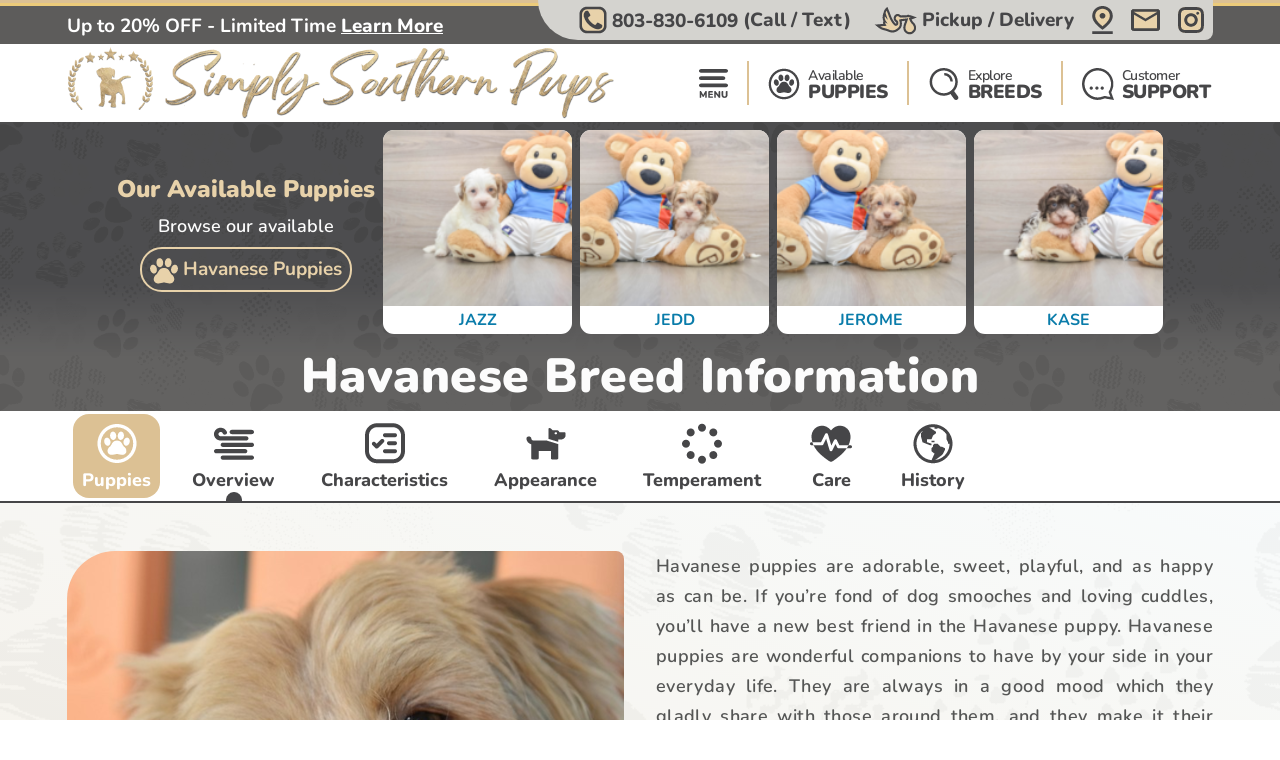

--- FILE ---
content_type: text/html; charset=utf-8
request_url: https://simplysouthernpups.com/dog-breeds/havanese
body_size: 23914
content:
<!DOCTYPE html>
<html lang="en-US">

<head>
    <meta charset="utf-8">
    <meta http-equiv="X-UA-Compatible" content="IE=edge">
    <meta name="viewport" content="width=device-width, initial-scale=1">
    <!-- The above 3 meta tags *must* come first in the head; any other head content must come *after* these tags -->
    <title>Havanese Dog Breed Guide - Simply Southern Pups</title>
    <meta name="Description" content="The Havanese dogs are originally from Cuba, where they are believed to have first emerged at the start of the 1500s. These lovely toy dogs are also known as.." />
    <!-- Bootstrap -->
    <link href="/Content/css/bootstrap5.min.css" rel="stylesheet">
    <!-- Fonts -->
    
    
    <style type="text/css">@font-face {font-family:Lilita One;font-style:normal;font-weight:400;src:url(/cf-fonts/s/lilita-one/5.0.18/latin/400/normal.woff2);unicode-range:U+0000-00FF,U+0131,U+0152-0153,U+02BB-02BC,U+02C6,U+02DA,U+02DC,U+0304,U+0308,U+0329,U+2000-206F,U+2074,U+20AC,U+2122,U+2191,U+2193,U+2212,U+2215,U+FEFF,U+FFFD;font-display:swap;}@font-face {font-family:Lilita One;font-style:normal;font-weight:400;src:url(/cf-fonts/s/lilita-one/5.0.18/latin-ext/400/normal.woff2);unicode-range:U+0100-02AF,U+0304,U+0308,U+0329,U+1E00-1E9F,U+1EF2-1EFF,U+2020,U+20A0-20AB,U+20AD-20CF,U+2113,U+2C60-2C7F,U+A720-A7FF;font-display:swap;}@font-face {font-family:Nunito;font-style:normal;font-weight:600;src:url(/cf-fonts/v/nunito/5.0.16/vietnamese/wght/normal.woff2);unicode-range:U+0102-0103,U+0110-0111,U+0128-0129,U+0168-0169,U+01A0-01A1,U+01AF-01B0,U+0300-0301,U+0303-0304,U+0308-0309,U+0323,U+0329,U+1EA0-1EF9,U+20AB;font-display:swap;}@font-face {font-family:Nunito;font-style:normal;font-weight:600;src:url(/cf-fonts/v/nunito/5.0.16/latin/wght/normal.woff2);unicode-range:U+0000-00FF,U+0131,U+0152-0153,U+02BB-02BC,U+02C6,U+02DA,U+02DC,U+0304,U+0308,U+0329,U+2000-206F,U+2074,U+20AC,U+2122,U+2191,U+2193,U+2212,U+2215,U+FEFF,U+FFFD;font-display:swap;}@font-face {font-family:Nunito;font-style:normal;font-weight:600;src:url(/cf-fonts/v/nunito/5.0.16/cyrillic-ext/wght/normal.woff2);unicode-range:U+0460-052F,U+1C80-1C88,U+20B4,U+2DE0-2DFF,U+A640-A69F,U+FE2E-FE2F;font-display:swap;}@font-face {font-family:Nunito;font-style:normal;font-weight:600;src:url(/cf-fonts/v/nunito/5.0.16/latin-ext/wght/normal.woff2);unicode-range:U+0100-02AF,U+0304,U+0308,U+0329,U+1E00-1E9F,U+1EF2-1EFF,U+2020,U+20A0-20AB,U+20AD-20CF,U+2113,U+2C60-2C7F,U+A720-A7FF;font-display:swap;}@font-face {font-family:Nunito;font-style:normal;font-weight:600;src:url(/cf-fonts/v/nunito/5.0.16/cyrillic/wght/normal.woff2);unicode-range:U+0301,U+0400-045F,U+0490-0491,U+04B0-04B1,U+2116;font-display:swap;}@font-face {font-family:Nunito;font-style:normal;font-weight:700;src:url(/cf-fonts/v/nunito/5.0.16/latin-ext/wght/normal.woff2);unicode-range:U+0100-02AF,U+0304,U+0308,U+0329,U+1E00-1E9F,U+1EF2-1EFF,U+2020,U+20A0-20AB,U+20AD-20CF,U+2113,U+2C60-2C7F,U+A720-A7FF;font-display:swap;}@font-face {font-family:Nunito;font-style:normal;font-weight:700;src:url(/cf-fonts/v/nunito/5.0.16/vietnamese/wght/normal.woff2);unicode-range:U+0102-0103,U+0110-0111,U+0128-0129,U+0168-0169,U+01A0-01A1,U+01AF-01B0,U+0300-0301,U+0303-0304,U+0308-0309,U+0323,U+0329,U+1EA0-1EF9,U+20AB;font-display:swap;}@font-face {font-family:Nunito;font-style:normal;font-weight:700;src:url(/cf-fonts/v/nunito/5.0.16/cyrillic/wght/normal.woff2);unicode-range:U+0301,U+0400-045F,U+0490-0491,U+04B0-04B1,U+2116;font-display:swap;}@font-face {font-family:Nunito;font-style:normal;font-weight:700;src:url(/cf-fonts/v/nunito/5.0.16/cyrillic-ext/wght/normal.woff2);unicode-range:U+0460-052F,U+1C80-1C88,U+20B4,U+2DE0-2DFF,U+A640-A69F,U+FE2E-FE2F;font-display:swap;}@font-face {font-family:Nunito;font-style:normal;font-weight:700;src:url(/cf-fonts/v/nunito/5.0.16/latin/wght/normal.woff2);unicode-range:U+0000-00FF,U+0131,U+0152-0153,U+02BB-02BC,U+02C6,U+02DA,U+02DC,U+0304,U+0308,U+0329,U+2000-206F,U+2074,U+20AC,U+2122,U+2191,U+2193,U+2212,U+2215,U+FEFF,U+FFFD;font-display:swap;}@font-face {font-family:Nunito;font-style:normal;font-weight:800;src:url(/cf-fonts/v/nunito/5.0.16/cyrillic/wght/normal.woff2);unicode-range:U+0301,U+0400-045F,U+0490-0491,U+04B0-04B1,U+2116;font-display:swap;}@font-face {font-family:Nunito;font-style:normal;font-weight:800;src:url(/cf-fonts/v/nunito/5.0.16/latin/wght/normal.woff2);unicode-range:U+0000-00FF,U+0131,U+0152-0153,U+02BB-02BC,U+02C6,U+02DA,U+02DC,U+0304,U+0308,U+0329,U+2000-206F,U+2074,U+20AC,U+2122,U+2191,U+2193,U+2212,U+2215,U+FEFF,U+FFFD;font-display:swap;}@font-face {font-family:Nunito;font-style:normal;font-weight:800;src:url(/cf-fonts/v/nunito/5.0.16/vietnamese/wght/normal.woff2);unicode-range:U+0102-0103,U+0110-0111,U+0128-0129,U+0168-0169,U+01A0-01A1,U+01AF-01B0,U+0300-0301,U+0303-0304,U+0308-0309,U+0323,U+0329,U+1EA0-1EF9,U+20AB;font-display:swap;}@font-face {font-family:Nunito;font-style:normal;font-weight:800;src:url(/cf-fonts/v/nunito/5.0.16/cyrillic-ext/wght/normal.woff2);unicode-range:U+0460-052F,U+1C80-1C88,U+20B4,U+2DE0-2DFF,U+A640-A69F,U+FE2E-FE2F;font-display:swap;}@font-face {font-family:Nunito;font-style:normal;font-weight:800;src:url(/cf-fonts/v/nunito/5.0.16/latin-ext/wght/normal.woff2);unicode-range:U+0100-02AF,U+0304,U+0308,U+0329,U+1E00-1E9F,U+1EF2-1EFF,U+2020,U+20A0-20AB,U+20AD-20CF,U+2113,U+2C60-2C7F,U+A720-A7FF;font-display:swap;}@font-face {font-family:Nunito;font-style:normal;font-weight:900;src:url(/cf-fonts/v/nunito/5.0.16/vietnamese/wght/normal.woff2);unicode-range:U+0102-0103,U+0110-0111,U+0128-0129,U+0168-0169,U+01A0-01A1,U+01AF-01B0,U+0300-0301,U+0303-0304,U+0308-0309,U+0323,U+0329,U+1EA0-1EF9,U+20AB;font-display:swap;}@font-face {font-family:Nunito;font-style:normal;font-weight:900;src:url(/cf-fonts/v/nunito/5.0.16/cyrillic-ext/wght/normal.woff2);unicode-range:U+0460-052F,U+1C80-1C88,U+20B4,U+2DE0-2DFF,U+A640-A69F,U+FE2E-FE2F;font-display:swap;}@font-face {font-family:Nunito;font-style:normal;font-weight:900;src:url(/cf-fonts/v/nunito/5.0.16/latin/wght/normal.woff2);unicode-range:U+0000-00FF,U+0131,U+0152-0153,U+02BB-02BC,U+02C6,U+02DA,U+02DC,U+0304,U+0308,U+0329,U+2000-206F,U+2074,U+20AC,U+2122,U+2191,U+2193,U+2212,U+2215,U+FEFF,U+FFFD;font-display:swap;}@font-face {font-family:Nunito;font-style:normal;font-weight:900;src:url(/cf-fonts/v/nunito/5.0.16/latin-ext/wght/normal.woff2);unicode-range:U+0100-02AF,U+0304,U+0308,U+0329,U+1E00-1E9F,U+1EF2-1EFF,U+2020,U+20A0-20AB,U+20AD-20CF,U+2113,U+2C60-2C7F,U+A720-A7FF;font-display:swap;}@font-face {font-family:Nunito;font-style:normal;font-weight:900;src:url(/cf-fonts/v/nunito/5.0.16/cyrillic/wght/normal.woff2);unicode-range:U+0301,U+0400-045F,U+0490-0491,U+04B0-04B1,U+2116;font-display:swap;}</style>
    <link rel="preload" as="image" href="/Content/images/Pattern-Paws-min.png">

    <meta property="og:url" content="https://simplysouthernpups.com/dog-breeds/havanese">
    <meta property="og:type" content="website">
    <meta property="og:title" content="Havanese Dog Breed Guide - Simply Southern Pups">
    <meta property="og:description" content="The Havanese dogs are originally from Cuba, where they are believed to have first emerged at the start of the 1500s. These lovely toy dogs are also known as..">
    <meta property="og:image" content="https://simplysouthernpups.com/azure/southerndogclub/pups/Havanese Grooming.jpg?preset=large">
    <meta property="og:site_name" content="Simply Southern Pups">
    <meta name="twitter:card" content="summary_large_image">
    <meta property="twitter:domain" content="simplysouthernpups.com">
    <meta property="twitter:url" content="https://simplysouthernpups.com/dog-breeds/havanese">
    <meta name="twitter:title" content="Havanese Dog Breed Guide - Simply Southern Pups">
    <meta name="twitter:description" content="The Havanese dogs are originally from Cuba, where they are believed to have first emerged at the start of the 1500s. These lovely toy dogs are also known as..">
    <meta name="twitter:image" content="https://simplysouthernpups.com/azure/southerndogclub/pups/Havanese Grooming.jpg?preset=large">

    <link rel="stylesheet" href="/Content/css/style.css?v=8j3gpf93c2Gf0e8638MeT-0eZp5pmxeynSpP7NeN-9M" />
    <link rel="stylesheet" href="/Content/css/bundle.css?v=7aIAx2h_EElHOvfH_A6D9laL1hJTzQVjEISYGL015Ts" />

    <link rel="apple-touch-icon" sizes="180x180" href="/Content/apple-touch-icon.png">
    <link rel="icon" type="image/png" sizes="32x32" href="/Content/favicon-32x32.png">
    <link rel="icon" type="image/png" sizes="16x16" href="/Content/favicon-16x16.png">
    <link rel="manifest" href="/Content/site.webmanifest">
    <link rel="mask-icon" href="/Content/safari-pinned-tab.svg" color="#5bbad5">
    <meta name="msapplication-TileColor" content="#da532c">
    <meta name="theme-color" content="#ffffff">
    <meta name="ahrefs-site-verification" content="993a29e103dfbcfbf384e69d51b8077aa967957a2d765e2a1d67436cc916bb6b">
    <meta name="robots" content="max-video-preview:-1, max-image-preview:large">
    
        <link rel="alternate" type="application/rss+xml" href="https://simplysouthernpups.com/feed">
    
    <script type="text/javascript">
//<![CDATA[
var __jsnlog_configure = function (JL) {
JL.setOptions({"clientIP": "172.70.80.31, 18.117.84.14",
"requestId": "1ceeb0e3-ea44-4d8c-8b8a-cc431fc4f099",
"enabled": true,
"maxMessages": 2147483647,
"defaultAjaxUrl": "/jsnlogger"});
}; try { __jsnlog_configure(JL); } catch(e) {};
//]]>
</script>
<script type="text/javascript" src="https://cdnjs.cloudflare.com/ajax/libs/jsnlog/2.30.0/jsnlog.min.js"></script>


    <script type="application/ld&#x2B;json">{"@context":"https://schema.org","@type":"WebSite","@id":"https://simplysouthernpups.com","name":"Simply Southern Pups","image":"https://simplysouthernpups.com/content/images/home/toy-and-mini-hybrids.jpg","url":"https://simplysouthernpups.com","copyrightHolder":{"@type":"Organization","name":"Simply Southern Pups","url":"https://simplysouthernpups.com"},"copyrightYear":2026,"dateModified":"2026-01-17","datePublished":"2020-02-12","inLanguage":"en-US","thumbnailUrl":"https://simplysouthernpups.com/Content/images/logo-sdc.png"}</script>
    <script type="application/ld&#x2B;json">{"@context":"https://schema.org","@type":"PetStore","@id":"https://simplysouthernpups.com","name":"Simply Southern Pups","additionalType":"https://schema.org/PetStore","identifier":"https://simplysouthernpups.com","image":"https://simplysouthernpups.com/content/images/home/toy-and-mini-hybrids.jpg","sameAs":"https://www.instagram.com/simplysouthernpups/","url":"https://simplysouthernpups.com","address":{"@type":"PostalAddress","addressCountry":"US","addressLocality":"Newberry","addressRegion":"Newberry","postalCode":"29108","streetAddress":"1557 Halfacre Rd."},"contactPoint":{"@type":"ContactPoint","contactType":"customer support","email":"sales@simplysouthernpups.com","telephone":"\u002B1 803-830-6109"},"email":"sales@simplysouthernpups.com","foundingDate":2004,"geo":{"@type":"GeoCoordinates","latitude":34.295945434575394,"longitude":-81.52370723204005},"latitude":34.295945434575394,"legalName":"Simply Southern Pups","logo":{"@type":"ImageObject","@id":"https://simplysouthernpups.com/Content/images/logo-sdc.png","url":"https://simplysouthernpups.com/Content/images/logo-sdc.png","inLanguage":"en-US","contentUrl":"https://simplysouthernpups.com/Content/images/logo-sdc.png","caption":"Simply Southern Pups"},"longitude":-81.52370723204005,"openingHoursSpecification":[{"@type":"OpeningHoursSpecification","closes":"22:00:00","dayOfWeek":"https://schema.org/Monday","opens":"09:00:00"},{"@type":"OpeningHoursSpecification","closes":"22:00:00","dayOfWeek":"https://schema.org/Tuesday","opens":"09:00:00"},{"@type":"OpeningHoursSpecification","closes":"22:00:00","dayOfWeek":"https://schema.org/Wednesday","opens":"09:00:00"},{"@type":"OpeningHoursSpecification","closes":"22:00:00","dayOfWeek":"https://schema.org/Thursday","opens":"09:00:00"},{"@type":"OpeningHoursSpecification","closes":"21:00:00","dayOfWeek":"https://schema.org/Friday","opens":"09:00:00"},{"@type":"OpeningHoursSpecification","closes":"21:00:00","dayOfWeek":"https://schema.org/Saturday","opens":"10:00:00"},{"@type":"OpeningHoursSpecification","closes":"21:00:00","dayOfWeek":"https://schema.org/Sunday","opens":"10:00:00"}],"telephone":"803-830-6109","priceRange":"$$$"}</script>

    
        <!-- Google Tag Manager -->
        <script>
            (function (w, d, s, l, i) {
            w[l] = w[l] || []; w[l].push({
            'gtm.start':
            new Date().getTime(), event: 'gtm.js'
            }); var f = d.getElementsByTagName(s)[0],
            j = d.createElement(s), dl = l != 'dataLayer' ? '&l=' + l : ''; j.async = true; j.src =
            'https://www.googletagmanager.com/gtm.js?id=' + i + dl; f.parentNode.insertBefore(j, f);
            })(window, document, 'script', 'dataLayer', 'GTM-NK8WZTF');</script>
        <!-- End Google Tag Manager -->
    

    

    
    
    <link rel="canonical" href="https://simplysouthernpups.com/dog-breeds/havanese">
    <style>
        .sidebar-div iframe {
            height: auto !important;
            width: 100% !important;
        }
    </style>
    <script type="application/ld&#x2B;json">
        {
        "@context": "http://schema.org",
        "@type": "entry",
        "entry-title" : "About Havanese Puppies"
        }
    </script>
    <script type="application/ld&#x2B;json">{"@context":"https://schema.org","@type":"BreadcrumbList","itemListElement":[{"@type":"ListItem","@id":"https://simplysouthernpups.com","name":"Simply Southern Pups","image":"https://simplysouthernpups.com/content/images/home/toy-and-mini-hybrids.jpg","item":{"@type":"Thing","@id":"https://simplysouthernpups.com","url":"https://simplysouthernpups.com"},"position":1},{"@type":"ListItem","@id":"https://simplysouthernpups.com/dog-breeds","name":"Dog Breeds","item":{"@type":"Thing","@id":"https://simplysouthernpups.com/dog-breeds","url":"https://simplysouthernpups.com/dog-breeds"},"position":2},{"@type":"ListItem","@id":"https://simplysouthernpups.com/dog-breeds/havanese","name":"Havanese","item":{"@type":"Thing","@id":"https://simplysouthernpups.com/dog-breeds/havanese","url":"https://simplysouthernpups.com/dog-breeds/havanese"},"position":3}]}</script>

        <script type="application/ld&#x2B;json">{"@context":"https://schema.org","@type":"Article","description":"The Havanese dogs are originally from Cuba, where they are believed to have first emerged at the start of the 1500s. These lovely toy dogs are also known as..","image":"https://simplysouthernpups.com/azure/southerndogclub/pups/PremierPups.Data.Domain.Content.Breed\u002BPhotoInfo","mainEntityOfPage":"https://simplysouthernpups.com/PremierPups.Data.Domain.Content.Breed-puppies-for-sale","url":"https://simplysouthernpups.com/dog-breeds/havanese","author":{"@type":"Organization","name":"Simply Southern Pups","url":"https://simplysouthernpups.com"},"dateCreated":"2021-07-30","dateModified":"2026-01-17","datePublished":"2021-07-30","editor":{"@type":"Person","name":"Simply Southern Pups"},"genre":"dogs \u0026 puppies","headline":"HavaneseBreed Information","keywords":"havanese","publisher":{"@type":"Organization","name":"Simply Southern Pups","logo":"https://simplysouthernpups.com/Content/images/logo-sdc.png"},"articleBody":"Havanese puppies are adorable, sweet, playful, and as happy as can be. If you\u2019re fond of dog smooches and loving cuddles, you\u2019ll have a new best friend in the Havanese puppy. Havanese puppies are wonderful companions to have by your side in your everyday life. They are always in a good mood which they gladly share with those around them, and they make it their mission to make everyone feel loved. These precious puppies are toy-sized, fluffy, and ready to bounce their tiny paws into your heart.\u00A0\r\nAn ancient dog breed by all accounts, the Havanese dog has been around since the 16th century\u00A0\r\nThe Havanese dog was recognized by the American Kennel Club in 1996 as a member of the Toy Group and the Bichon family\u00A0\r\nThe Bichon Havanese has low exercise needs and very few grooming requirements\u00A0\r\nPlayful, smart, and adorable beyond measure, the Havanese puppies are a treat to have around. They train easily and are very fond of cuddles\u00A0\r\nSocializing, potty training, and leash training a Havanese puppy is effortless\u00A0\r\nLow-shedding, hypoallergenic Havanese. The Havanese make excellent pets for family members that suffer from pet allergies\u00A0\r\nHighly social and fond of interactions, the Havanese will make friends with every human and dog it meets\u00A0\r\nHavanese dogs might suffer from anxiety and separation issues if they are left alone for too long\u00A0\r\nCaring and attentive, the Havanese make wonderful emotional support dogs\u00A0\r\nThe Havanese puppies adapt easily to any environment and living situation as long as they are with their favorite humans\u00A0\r\nThe Havanese dogs have a delightful appearance that perfectly matches their sweet, adorable personality. As members of AKC\u2019s Toy Group, these cute little dogs max out at 12 inches tall and 13 pounds \u2013 for a full-grown Havanese adult. The smallest Havanese dogs can stand at 9 inches tall and weigh around 6 to 7 pounds. Their hair texture can be slightly wavy, although most dogs generally sport a long, silky, and straight coat.\r\nThese cute Toy Havanese dogs have a rounded build and a happy-go-lucky movement. Their tails are always worn upwards, curled, and wagging, and their step is proud with a slight prance. The eyes are dark-colored and almond-shaped with a curious and attentive expression. If their tail wags and happy demeanor don\u2019t make you soft in the knees, their elegant and luxurious coats certainly will.\r\nHavanese hair can grow to the ground in a silky and shiny wave of beautiful colors. These dogs may appear with unique patterns and a myriad of color combinations. Havanese colors include white, silver, gray, black, blue, and chocolate brown. Among the most popular and sought-after Havanese dogs are the black and white Havanese and the Chocolate Havanese puppy. \u00A0The temperament of a Havanese dog is mild and calm. Unlike most small breeds, the Havanese breed isn\u2019t prone to the small-dog syndrome, which is when an impossibly adorable little dog is spoiled to the point of aggression. Havanese dogs are very composed, often lacking any trace of destructiveness. They don\u2019t shy away when introduced to new people and they are not big barkers.\r\nSince these adorable toy dogs have known sweet companionship for the better part of 5 centuries, they are not ones to display prey drive or territorial instincts. They are more fond of stepping out into the world and making friends rather than gazing at the world with shyness from afar. Havanese dogs love to play games with their humans, go on family trips and vacations, explore, chew on squeaky toys, and visit the dog park every now and then.\r\nAlthough they are not an overly active dog breed, they do enjoy long walks with their owners, swimming, and ball-fetching games. Indoor activities they love dearly include cuddles on the couch, puzzle games, and naps on laps. \u00A0Havanese Grooming\u00A0\r\nGrooming a Havanese dog is a fairly easy job that requires little effort. Because the Havanese have long, straight, and low-shedding coats, they need to be brushed twice every week to keep their hair from getting tangled. They should also be bathed once or twice every month to keep their coats shiny and clean. As these precious dogs are more relaxed rather than active, they might not be able to file their nails down on their own and should be given a clip every once in a while. Their ears and teeth should be cleaned regularly as well. \u00A0\r\nHavanese Exercise Needs\r\nThe beautiful Havanese dogs have medium to low exercise needs. They prefer fetching games as opposed to long walks. If you have a fenced yard at home, give your little Havanese some off-leash time to roam around and burn any excess energy. A short walk in the morning and one in the evening should suffice to keep your little one wagging its tail in delight. \u00A0\r\nHavanese Health\r\nHavanese dogs are not as prone to suffer from severe health issues as other dog breeds are. They may suffer from common old age problems such as blindness, deafness, and joint issues. Other Havanese health problems, although rare, may include ear infections, dental issues, allergies, and obesity in some dogs.\u00A0\r\nHavanese Lifespan\r\nThe Havanese life expectancy is between 13 and 15 years. Although the 15-year lifespan is common among Havanese dogs, it is not uncommon for this breed to reach 17 years or more of age. To make sure your fur-ever friend lives a long and beautiful life, it is essential that you provide them with care, age-appropriate food of good quality, proper exercise, and plenty of love.\u00A0\r\nHavanese Training\r\nThe young Havanese puppies are bright little darlings that love to explore every nook and cranny of the house. Their puppy energy might be hard to handle at first, but once their attention is captured, they become the most eager students. These beautiful puppies need serious motivation as they will not just sit on command without being properly rewarded. Their favorite treats and toys are what their heart desires, so make sure to have plenty on hand. Havanese puppies will respond well to your calm instructions and gentle approach. They don\u2019t take well to being yelled at or punished as they are much too sensitive and will most likely become shy or even scared. \u00A0\r\nIt is beneficial to socialize the Havanese puppies early to avoid them becoming reserved or anxious around other dogs or strangers. It is best to first introduce them to family members inside the home before they are ready for their first walks.\u00A0\r\nSeparation anxiety is common among adult Havanese dogs, so training them to be independent is a must during early puppyhood. The best way to teach your little Havanese puppy to be independent is to provide it with plenty of fun activities it can do on its own. Games, puzzles, Kong toys, and squeaky toys work wonders in keeping your little fur baby busy while you\u2019re away. \u00A0The Havanese dogs are originally from Cuba, where they are believed to have first emerged at the start of the 1500s. \u00A0These lovely toy dogs are also commonly known as the Havana Silk Dogs and the Bichon Habanero. Like all Bichon dogs, the Havanese too were kept as companion pets by the rich and famous of olden times. Royals, aristocrats, and noble families always loved having adorable toy-sized dogs by their side. Unlike other breeds, the Havanese dogs were never put to work as ratters, hunters, or retrievers. Their sole purpose was to offer companionship and so, the Havanese was never a stranger to easy and luxurious living. \u00A0\r\nAs their history teaches us, the Havanese ancestors arrived in Cuba by ship alongside the Spanish colonists. Upon arriving in Cuba, the precious, never-before-seen dogs were met with instant appreciation. It wasn\u2019t long before Cubans named the little dogs Havanese (Bichon Habanero) and made them their national dogs. 500 years ago, it was uncommon for regular families to own pets that served no purpose other than companionship. As it was with most dogs during the 1500s, the Havanese were only owned by rich families who could effortlessly care for them. \u00A0\r\nAs their popularity grew more and more, the Havanese took to ships again, traveling the world over and making headlines wherever they stopped. As they reached the shores of the United States, they were yet again met with popularity. The American Kennel Club recognized the Havanese breed in 1996, adding the dogs to the Club\u2019s Toy Group. \u00A0","wordCount":1399}</script>

    
    
        <script>(function (c, l, a, r, i, t, y) { c[a] = c[a] || function () { (c[a].q = c[a].q || []).push(arguments) }; t = l.createElement(r); t.async = 1; t.src = "https://www.clarity.ms/tag/" + i + "?ref=bwt"; y = l.getElementsByTagName(r)[0]; y.parentNode.insertBefore(t, y); })(window, document, "clarity", "script", "99vblhuvhd");</script>
    

    
</head>

<body>
    
        <noscript>
            <iframe src="https://www.googletagmanager.com/ns.html?id=GTM-NK8WZTF" height="0" width="0" style="display:none;visibility:hidden"></iframe>
        </noscript>
    

    <div id="headerOverlay"></div>
    <header>
        <div class="bds"><i></i><i></i><i></i><i></i></div>


<section class="topbar">
    <div class="container-fluid d-flex justify-content-end justify-content-md-between align-items-center flex-wrap flex-md-nowrap">
        <div class="notice d-flex justify-content-center justify-content-start align-items-center">
            
<span>Up to 20% OFF - Limited Time</span>

    <a id="notice-link" class="btn btn-link" tabindex="-1" role="button" aria-disabled="true" data-bs-toggle="modal" data-bs-target="#noticeModal">Learn More</a>
    <div class="d-none">
        <div id="announcementTitleTemplate">Up to 20% OFF - Limited Time</div>
        <div id="announcementContentTemplate"><p><span style="text-decoration: underline;"><em><strong>Limited Time Offer</strong></em></span></p>
<p><strong>We are currently offering up to 20% OFF for a Limited Time!</strong></p>
<p>Prices reflect the discounted prices and is automatically applied during checkout.</p>
<p>The discounts offered at this time are not applicable towards past purchases or pending balances.</p></div>
    </div>

        </div>
        <div class="toolbar d-flex justify-content-between align-items-center">
            <a href="tel:803-830-6109" class="d-none d-md-flex btn btn-link" tabindex="-1" role="button" aria-disabled="true">
                <i class="icon-phone">
                  <img src="/Content/svg/header-topbar-phone.southerndogclub.svg" alt="Phone">
                </i>
                &nbsp;<span class="phone-number">803-830-6109</span><span class="d-none d-lg-inline">&nbsp;(Call / Text)</span>&nbsp;
            </a>
            
                
    <a href="/near/greensboro-nc" class="btn btn-link" title="Delivery Options">
        <i class="icon-delivery">
            <img src="/Content/svg/header-topbar-delivery.southerndogclub.svg" alt="Stork">
        </i>
        &nbsp;<span class="d-inline d-md-none d-lg-inline">Pickup / Delivery</span>
    </a>

            
            
            
                <a href="/modal/contact" class="btn btn-link" tabindex="-1" role="button" aria-disabled="true" data-bs-toggle="modal" data-bs-target="#contactRemote">
                    <i class="icon-location">
                      <img src="/Content/svg/header-topbar-location.southerndogclub.svg" alt="GPS Point">
                    </i>
                </a>
            
            <a href="/cdn-cgi/l/email-protection#87f4e6ebe2f4c7f4eeeaf7ebfef4e8f2f3efe2f5e9f7f2f7f4a9e4e8ea" class="btn btn-link" tabindex="-1" role="button" aria-disabled="true">
                <i class="icon-mail">
                  <img src="/Content/svg/header-topbar-mail.southerndogclub.svg" alt="Email">
                </i>
            </a>
                <a href="https://www.instagram.com/simplysouthernpups/" rel="noopener" target="_blank" class="btn btn-link social-icon" tabindex="-1" role="button" aria-disabled="true">
                    <i class="icon-instagram">
                      <img src="/Content/svg/header-topbar-instagram.southerndogclub.svg" alt="Instagram">
                    </i>
                </a>
            
        </div>
    </div>
</section>

<div class="header-menu">
    <div class="container-fluid d-flex justify-content-between align-items-center flex-wrap flex-md-nowrap">
        <div class="logo-container d-flex justify-content-between justify-content-md-start align-items-center">
            <a class="logo" href="/" data-ajax="false">
                <img src="/Content/images/logo-sdc.png" title="Simply Southern Pups" alt="Simply Southern Pups" />
            </a>
            <a href="tel:803-830-6109" class="btn btn-link btn-submenu d-md-none flex-shrink-0" role="button">
                <span class="text-end">
                    <em>Call or Text</em>
                    <strong class="phone-number">803-830-6109</strong>
                </span>
                <i class="icon-phone">
                  <img src="/Content/svg/header-phone.southerndogclub.svg" alt="Phone">
                </i>
            </a>
        </div>
        <div class="menu d-flex justify-content-evenly justify-content-md-end align-items-center">

            <a href="/menu/main" class="btn btn-link btn-submenu" role="button">
                <i>
                  <img src="/Content/svg/header-menu.southerndogclub.svg" alt="Menu">
                </i>
            </a>

            <hr>

            <a href="/available-puppies" class="btn btn-link btn-submenu" role="button">
                <i>
                    <img src="/Content/svg/header-available.southerndogclub.svg" alt="Available Pups">
                </i>
                <span>
                    <em>Available</em>
                    <strong>PUPPIES</strong>
                </span>
            </a>

            
                <hr>


                <a href="/explore-breeds" class="btn btn-link btn-submenu" role="button">
                    <i>
                        <img src="/Content/svg/header-explore.southerndogclub.svg" alt="Explore breeds">
                    </i>
                    <span>
                        <em>Explore</em>
                        <strong>BREEDS</strong>
                    </span>
                </a>
            

            

            <hr class="d-none d-md-block">

            <a href="/customer-care" class="btn btn-link d-none d-md-flex" role="button">
                <i>
                    <img src="/Content/svg/header-support.southerndogclub.svg" alt="Support">
                </i>
                <span>
                    <em>Customer</em>
                    <strong>SUPPORT</strong>
                </span>
            </a>

            <a href="tel:803-830-6109" class="btn btn-link d-none d-lg-flex" role="button">
                <i>
                    <img src="/Content/svg/header-call.southerndogclub.svg" alt="Call">
                </i>
                <span>
                    <em>Call or Text</em>
                    <strong>803-830-6109</strong>
                </span>
            </a>
        </div>
    </div>
</div>

<div id="headerSubmenu" class="submenu container-fluid">
    <div class="text-center pt-5 pb-5">Loading ...</div>
</div>    </header>

    <section id="content">
        



<div class="breed-info-title">
    <div class="container-fluid d-flex justify-content-center align-items-center">
        <div>
            <a href="/havanese-puppies-for-sale" class="pt-5 pb-5">
                <h2>Our Available Puppies</h2>
                <h3>Browse our available</h3>

                <span class="btn btn-outline">
                    <i class="d-none d-md-inline">
                        <svg width="28" height="26" viewBox="0 0 28 26" fill="none" xmlns="http://www.w3.org/2000/svg">
                            <path fill-rule="evenodd" clip-rule="evenodd"
                                  d="M13.1671 4.97614C13.1744 6.03087 12.8529 7.06166 12.2471 7.92514C11.8433 8.52591 11.2295 8.95393 10.5261 9.12512C10.1375 9.21419 9.73374 9.21394 9.34522 9.12439C8.9567 9.03484 8.59356 8.85832 8.28313 8.60813C7.53913 8.03662 6.99543 7.24399 6.73013 6.34412C6.27196 5.02075 6.31429 3.57541 6.84913 2.28113C7.09308 1.65154 7.50629 1.10164 8.04314 0.69214C8.52647 0.318599 9.12446 0.124373 9.73504 0.14261C10.3456 0.160848 10.931 0.390393 11.3911 0.792116C12.0744 1.35627 12.5797 2.10613 12.8461 2.95114C13.0648 3.60365 13.1733 4.288 13.1671 4.97614ZM19.8032 25.4672C18.9688 25.439 18.1399 25.3203 17.3312 25.1132C16.6278 24.9592 15.9245 24.8078 15.2212 24.6591C14.3787 24.4829 13.5084 24.4884 12.6682 24.6752C12.2147 24.7707 11.762 24.8703 11.3094 24.9698L11.3093 24.9698L11.3093 24.9698L11.3092 24.9698C10.8854 25.063 10.4617 25.1562 10.0372 25.2461C9.33474 25.4097 8.61408 25.4816 7.89317 25.4601C7.2263 25.433 6.57356 25.2596 5.98117 24.9521C5.27574 24.5966 4.68969 24.0425 4.29517 23.3581C3.85399 22.5828 3.66984 21.6876 3.76917 20.8011C3.84052 19.9959 4.08059 19.2146 4.47375 18.5082C4.86692 17.8018 5.40438 17.1862 6.05117 16.7012C6.66285 16.2101 7.17417 15.6057 7.55717 14.9211C7.74799 14.5915 7.93406 14.2586 8.12009 13.9258C8.33476 13.5418 8.54938 13.1579 8.77117 12.7791C9.23119 11.9963 9.87158 11.3347 10.639 10.8494C11.4064 10.3641 12.2787 10.0692 13.1832 9.98916C14.0242 9.87134 14.8805 9.92583 15.6998 10.1493C16.5191 10.3728 17.2844 10.7606 17.9492 11.2891C18.4545 11.6917 18.8764 12.1889 19.1912 12.7531C19.4317 13.1589 19.6622 13.5717 19.8929 13.9849C20.0602 14.2846 20.2277 14.5845 20.3992 14.8822C20.7968 15.5977 21.3312 16.228 21.9722 16.7371C23.0567 17.5656 23.8127 18.7514 24.1062 20.0842C24.3462 21.0294 24.2761 22.0268 23.9062 22.9292C23.5661 23.738 22.9685 24.4118 22.2062 24.8462C21.4771 25.2691 20.6459 25.4839 19.8032 25.4672ZM15.8472 1.58414C15.137 2.62306 14.7765 3.86137 14.8182 5.11914C14.8272 5.18033 14.8364 5.25793 14.847 5.34731L14.847 5.34738V5.34739L14.847 5.34746C14.8765 5.59555 14.9167 5.9344 14.9932 6.26514C15.1615 7.07955 15.5692 7.82509 16.1642 8.40613C16.5358 8.78852 17.0159 9.04764 17.5395 9.1485C18.0631 9.24936 18.6051 9.1871 19.0922 8.97013C19.7789 8.65668 20.3508 8.13688 20.7282 7.48313C21.1716 6.76458 21.4503 5.95669 21.5442 5.11756C21.6381 4.27843 21.5449 3.42892 21.2712 2.63013C21.0632 1.92008 20.6515 1.28662 20.0872 0.80814C19.7322 0.4846 19.2932 0.267729 18.8206 0.182469C18.3479 0.0972077 17.8608 0.147021 17.4152 0.326145C16.7777 0.577846 16.2311 1.01635 15.8472 1.58414ZM0.085152 10.4332C0.077412 9.59311 0.304997 8.76763 0.74215 8.0502C1.08428 7.44115 1.65202 6.99092 2.32301 6.79657C2.99399 6.60221 3.71448 6.6793 4.32916 7.0112C5.24546 7.49658 5.96633 8.28313 6.37016 9.23819C6.8113 10.1662 6.99338 11.1962 6.89715 12.2192C6.84387 12.9555 6.60025 13.6653 6.19016 14.2792C5.99339 14.5903 5.73471 14.8577 5.4302 15.0647C5.12569 15.2716 4.78187 15.4136 4.42011 15.482C4.05835 15.5504 3.68639 15.5436 3.32736 15.4621C2.96834 15.3806 2.62992 15.2261 2.33315 15.0082C1.54271 14.4785 0.930108 13.723 0.57515 12.8402C0.246709 12.0805 0.0798451 11.2608 0.085152 10.4332ZM27.4815 12.6898C27.7736 11.9855 27.921 11.2297 27.9151 10.4672C27.9102 10.412 27.9056 10.3542 27.9008 10.2945C27.8864 10.1139 27.8707 9.91583 27.8391 9.72119C27.7514 8.9544 27.4382 8.23086 26.9391 7.64218C26.6287 7.25409 26.2111 6.96585 25.7381 6.81329C25.2652 6.66074 24.7578 6.65061 24.2791 6.78418C23.4491 7.00366 22.7244 7.51172 22.2351 8.21719C21.778 8.8123 21.4437 9.49243 21.252 10.218C21.0602 10.9435 21.0147 11.6999 21.1181 12.4432C21.1967 13.2303 21.5134 13.9748 22.0261 14.5772C22.3043 14.922 22.6678 15.1881 23.0806 15.3491C23.4933 15.5101 23.9409 15.5605 24.3791 15.4952C25.0761 15.3949 25.7211 15.069 26.2151 14.5672C26.7588 14.0326 27.1895 13.3942 27.4815 12.6898Z"
                                  fill="#C5DFEF" class="svg-fill-0" />
                        </svg>
                    </i>
                    Havanese Puppies
                </span>
            </a>
        </div>

            <a href="/havanese-puppies-for-sale" class="puppy-box-mini blue">
                <img src="/azure/southerndogclub/pups/havanese-jazz-18922256943310571.jpg?w=189&h=148&mode=crop"
                     class="img-responsive media-objects"
                     title="8 week old Havanese Puppy For Sale - Simply Southern Pups"
                     alt="8 week old Havanese Puppy For Sale - Simply Southern Pups" width="189" height="148">
                <h4 class="puppy-breed">JAZZ</h4>
            </a>
            <a href="/havanese-puppies-for-sale" class="puppy-box-mini blue">
                <img src="/azure/southerndogclub/pups/havanese-jedd-18922256981840630.jpg?w=189&h=148&mode=crop"
                     class="img-responsive media-objects"
                     title="8 week old Havanese Puppy For Sale - Simply Southern Pups"
                     alt="8 week old Havanese Puppy For Sale - Simply Southern Pups" width="189" height="148">
                <h4 class="puppy-breed">JEDD</h4>
            </a>
            <a href="/havanese-puppies-for-sale" class="puppy-box-mini blue">
                <img src="/azure/southerndogclub/pups/havanese-jerome-18922257010957430.jpg?w=189&h=148&mode=crop"
                     class="img-responsive media-objects"
                     title="8 week old Havanese Puppy For Sale - Simply Southern Pups"
                     alt="8 week old Havanese Puppy For Sale - Simply Southern Pups" width="189" height="148">
                <h4 class="puppy-breed">JEROME</h4>
            </a>
            <a href="/havanese-puppies-for-sale" class="puppy-box-mini blue">
                <img src="/azure/southerndogclub/pups/havanese-kase-18922257149666811.jpg?w=189&h=148&mode=crop"
                     class="img-responsive media-objects"
                     title="7 week old Havanese Puppy For Sale - Simply Southern Pups"
                     alt="7 week old Havanese Puppy For Sale - Simply Southern Pups" width="189" height="148">
                <h4 class="puppy-breed">KASE</h4>
            </a>
    </div>

    <div class="container-fluid text-center">
        <h1>Havanese Breed Information</h1>
    </div>
</div>

<div class="breed-info-headlines">
    <div class="container-fluid">
        <div class="breed-info-container d-flex justify-content-start align-items-center">
            <a href="/havanese-puppies-for-sale" class="btn btn-link btn-puppies">
                <i>
                    <svg width="30" height="29" viewBox="0 0 30 29" fill="none" xmlns="http://www.w3.org/2000/svg">
                        <path fill-rule="evenodd" clip-rule="evenodd" d="M4.86555 14.5C4.86555 8.90295 9.40284 4.36566 14.9999 4.36566C20.5969 4.36566 25.1342 8.90295 25.1342 14.5C25.1342 20.097 20.5969 24.6343 14.9999 24.6343C9.40284 24.6343 4.86555 20.097 4.86555 14.5ZM14.9999 2.30871C8.26681 2.30871 2.80859 7.76693 2.80859 14.5C2.80859 21.233 8.26681 26.6912 14.9999 26.6912C21.7329 26.6912 27.1911 21.233 27.1911 14.5C27.1911 7.76693 21.7329 2.30871 14.9999 2.30871ZM16.9072 21.4082C17.372 21.5268 17.8482 21.595 18.3276 21.6115C18.813 21.6202 19.2914 21.4954 19.7107 21.2508C20.1485 21.0013 20.4918 20.6143 20.6871 20.1497C20.8995 19.6314 20.9398 19.0586 20.802 18.5157C20.6334 17.7502 20.1992 17.0691 19.5763 16.5933C19.208 16.301 18.901 15.939 18.6728 15.5279C18.5731 15.3553 18.4759 15.1813 18.3789 15.0075L18.3789 15.0075L18.3789 15.0074L18.3789 15.0074L18.3789 15.0074C18.2473 14.7718 18.1159 14.5364 17.9784 14.3051C17.798 13.9809 17.5558 13.6953 17.2656 13.4642C16.8837 13.1606 16.444 12.9379 15.9734 12.8095C15.5027 12.6811 15.0108 12.6499 14.5276 12.7175C14.0082 12.7637 13.5073 12.9332 13.0666 13.212C12.6259 13.4908 12.2582 13.8709 11.9941 14.3206C11.8667 14.5381 11.7435 14.7586 11.6202 14.9792L11.6202 14.9792L11.6201 14.9793C11.5133 15.1704 11.4064 15.3616 11.2968 15.5509C11.0762 15.9452 10.7815 16.2933 10.429 16.5761C10.0574 16.8545 9.74861 17.2082 9.52278 17.6139C9.29695 18.0196 9.15913 18.4684 9.11829 18.931C9.06115 19.4403 9.16692 19.9547 9.4204 20.4002C9.6468 20.7931 9.98323 21.1111 10.3882 21.3151C10.7283 21.4921 11.1033 21.5917 11.4864 21.6069C11.9006 21.6195 12.3148 21.5782 12.7184 21.484C12.9787 21.4291 13.2385 21.372 13.4984 21.3148L13.4989 21.3147C13.7423 21.2612 13.9857 21.2077 14.2295 21.156C14.7122 21.0493 15.2119 21.0462 15.6959 21.1468C15.9016 21.1922 16.1078 21.2362 16.3137 21.2802L16.3142 21.2803C16.5123 21.3226 16.7102 21.3648 16.9072 21.4082ZM14.5163 9.8406C14.5205 10.4462 14.3358 11.0381 13.9879 11.5338C13.7567 11.8802 13.404 12.1272 12.9994 12.2259C12.7762 12.2769 12.5443 12.2767 12.3211 12.2253C12.098 12.1739 11.8894 12.0726 11.7111 11.929C11.2836 11.6009 10.9713 11.1456 10.8191 10.6286C10.555 9.86868 10.5783 9.03836 10.8846 8.29442C11.0248 7.93304 11.2619 7.61728 11.5698 7.38177C11.8476 7.16749 12.1911 7.05611 12.5418 7.06658C12.8925 7.07705 13.2288 7.20873 13.4933 7.4392C13.886 7.76306 14.1768 8.19347 14.3307 8.67867C14.4562 9.0531 14.5189 9.44571 14.5163 9.8406ZM16.0537 7.89237C15.6462 8.48896 15.4397 9.20007 15.4644 9.92215C15.4697 9.95834 15.4752 10.0046 15.4815 10.0579L15.4815 10.058L15.4815 10.058C15.4983 10.2002 15.521 10.393 15.5632 10.5809C15.6596 11.0488 15.8939 11.4771 16.2358 11.8106C16.4493 12.0303 16.725 12.1791 17.0257 12.237C17.3265 12.295 17.6377 12.2592 17.9175 12.1346C18.3119 11.9545 18.6404 11.656 18.8572 11.2805C19.1119 10.8678 19.272 10.4038 19.3259 9.92182C19.3798 9.43986 19.3263 8.95194 19.1691 8.49315C19.0496 8.08518 18.8129 7.7213 18.4884 7.44667C18.2847 7.26083 18.0326 7.13626 17.7613 7.08729C17.4899 7.03832 17.2102 7.06692 16.9543 7.16983C16.5882 7.31439 16.2742 7.56625 16.0537 7.89237ZM7.00234 12.9748C6.99789 12.4923 7.12861 12.0182 7.3797 11.6061C7.5762 11.2563 7.90229 10.9977 8.28768 10.8861C8.67306 10.7745 9.08688 10.8188 9.43993 11.0094C9.96592 11.2883 10.3799 11.7398 10.6122 12.2879C10.8655 12.8211 10.9701 13.4129 10.9149 14.0006C10.8842 14.4235 10.7443 14.8312 10.5088 15.1838C10.3958 15.3625 10.2472 15.5161 10.0723 15.635C9.89743 15.7538 9.69995 15.8354 9.49217 15.8747C9.28439 15.914 9.07075 15.9101 8.86454 15.8632C8.65833 15.8164 8.46395 15.7277 8.2935 15.6025C7.83951 15.2983 7.48765 14.8644 7.28378 14.3573C7.09515 13.921 6.99931 13.4502 7.00234 12.9748ZM22.7377 14.2692C22.9054 13.8647 22.9901 13.4305 22.9868 12.9926C22.9839 12.9608 22.9812 12.9276 22.9785 12.8932C22.9702 12.7909 22.9612 12.6784 22.9431 12.5636C22.8927 12.1234 22.7128 11.708 22.4262 11.3701C22.248 11.147 22.0081 10.9814 21.7365 10.8938C21.4648 10.8061 21.1733 10.8004 20.8984 10.8773C20.4218 11.0032 20.0056 11.2948 19.7244 11.6997C19.4618 12.0417 19.2698 12.4324 19.1597 12.8492C19.0496 13.266 19.0234 13.7006 19.0829 14.1276C19.1279 14.5797 19.3099 15.0073 19.6044 15.3532C19.7642 15.5512 19.973 15.704 20.21 15.7964C20.4471 15.8888 20.7042 15.9176 20.9558 15.8799C21.3562 15.8228 21.7267 15.6358 22.0104 15.3475C22.3226 15.0404 22.5699 14.6737 22.7377 14.2692Z" fill="white" />
                    </svg>
                </i>
                Puppies
            </a>
            <a data-target="#overview" class="btn btn-link active">
                <i>
                    <svg width="48" height="49" viewBox="0 0 48 49" fill="none" xmlns="http://www.w3.org/2000/svg">
                        <path d="M41.7801 36.4637C42.3465 36.4643 42.8913 36.6726 43.3032 37.0458C43.7151 37.4191 43.963 37.9292 43.9962 38.4721C44.0294 39.0149 43.8454 39.5494 43.4818 39.9663C43.1183 40.3833 42.6026 40.6513 42.0401 40.7155L41.7801 40.7304H12.8894C12.323 40.7298 11.7782 40.5216 11.3663 40.1483C10.9544 39.7751 10.7066 39.2649 10.6734 38.7221C10.6402 38.1793 10.8241 37.6448 11.1877 37.2278C11.5513 36.8109 12.0669 36.5429 12.6294 36.4787L12.8894 36.4637H41.7801ZM35.113 30.0637C35.6795 30.0643 36.2243 30.2726 36.6362 30.6458C37.048 31.0191 37.2959 31.5292 37.3291 32.0721C37.3623 32.6149 37.1783 33.1494 36.8148 33.5663C36.4512 33.9833 35.9355 34.2513 35.373 34.3155L35.113 34.3304H6.22236C5.65592 34.3298 5.11111 34.1216 4.69922 33.7483C4.28734 33.3751 4.03948 32.8649 4.00628 32.3221C3.97309 31.7793 4.15706 31.2448 4.52062 30.8278C4.88418 30.4109 5.39987 30.1429 5.96234 30.0787L6.22236 30.0637H35.113ZM41.7801 23.6637C42.3465 23.6643 42.8913 23.8726 43.3032 24.2458C43.7151 24.6191 43.963 25.1292 43.9962 25.6721C44.0294 26.2149 43.8454 26.7494 43.4818 27.1663C43.1183 27.5833 42.6026 27.8513 42.0401 27.9155L41.7801 27.9304H12.8894C12.323 27.9298 11.7782 27.7216 11.3663 27.3483C10.9544 26.9751 10.7066 26.4649 10.6734 25.9221C10.6402 25.3793 10.8241 24.8448 11.1877 24.4278C11.5513 24.0109 12.0669 23.7429 12.6294 23.6787L12.8894 23.6637H41.7801ZM10.6671 8.73041C11.9942 8.73052 13.2911 9.11084 14.3918 9.82268C15.4924 10.5345 16.3467 11.5455 16.8452 12.7261C17.0568 13.2302 17.0599 13.7927 16.8542 14.2989C16.6484 14.805 16.2491 15.2168 15.7379 15.4501C15.2267 15.6833 14.642 15.7205 14.1031 15.5541C13.5643 15.3876 13.1119 15.0301 12.8383 14.5544L12.7272 14.3304C12.576 13.9716 12.3259 13.659 12.0038 13.4262C11.6817 13.1933 11.2996 13.049 10.8986 13.0087C10.4976 12.9684 10.0927 13.0335 9.72726 13.1972C9.36186 13.3609 9.04973 13.6169 8.82432 13.9379C8.59892 14.2588 8.46872 14.6326 8.44769 15.0191C8.42666 15.4057 8.51558 15.7904 8.70493 16.1322C8.89427 16.4739 9.17691 16.7598 9.52256 16.9591C9.86821 17.1584 10.2638 17.2638 10.6671 17.2637H36.2242C36.7906 17.2643 37.3355 17.4725 37.7473 17.8458C38.1592 18.2191 38.4071 18.7292 38.4403 19.2721C38.4735 19.8149 38.2895 20.3494 37.9259 20.7663C37.5624 21.1833 37.0467 21.4513 36.4842 21.5155L36.2242 21.5304H10.6671C8.89886 21.5304 7.20306 20.8561 5.95274 19.6559C4.70242 18.4557 4 16.8278 4 15.1304C4 13.433 4.70242 11.8052 5.95274 10.6049C7.20306 9.40469 8.89886 8.73041 10.6671 8.73041ZM41.7801 10.8637C42.3465 10.8643 42.8913 11.0725 43.3032 11.4458C43.7151 11.8191 43.963 12.3292 43.9962 12.8721C44.0294 13.4149 43.8454 13.9494 43.4818 14.3663C43.1183 14.7833 42.6026 15.0513 42.0401 15.1155L41.7801 15.1304H21.7789C21.2124 15.1298 20.6676 14.9216 20.2557 14.5483C19.8439 14.1751 19.596 13.6649 19.5628 13.1221C19.5296 12.5793 19.7136 12.0448 20.0771 11.6278C20.4407 11.2109 20.9564 10.9429 21.5189 10.8787L21.7789 10.8637H41.7801Z" fill="#299B8E" class="svg-fill-4" />
                    </svg>
                </i>
                Overview
            </a>
                <a data-target="#characteristics" class="btn btn-link">
                    <i>
                        <svg width="48" height="49" viewBox="0 0 48 49" fill="none" xmlns="http://www.w3.org/2000/svg">
                            <path d="M16 4.23041H32C35.1826 4.23041 38.2348 5.49469 40.4853 7.74513C42.7357 9.99556 44 13.0478 44 16.2304V32.2304C44 35.413 42.7357 38.4653 40.4853 40.7157C38.2348 42.9661 35.1826 44.2304 32 44.2304H16C12.8174 44.2304 9.76515 42.9661 7.51472 40.7157C5.26428 38.4653 4 35.413 4 32.2304V16.2304C4 13.0478 5.26428 9.99556 7.51472 7.74513C9.76515 5.49469 12.8174 4.23041 16 4.23041ZM16 8.23041C13.8783 8.23041 11.8434 9.07326 10.3431 10.5736C8.84285 12.0738 8 14.1087 8 16.2304V32.2304C8 34.3521 8.84285 36.387 10.3431 37.8873C11.8434 39.3876 13.8783 40.2304 16 40.2304H32C34.1217 40.2304 36.1566 39.3876 37.6569 37.8873C39.1571 36.387 40 34.3521 40 32.2304V16.2304C40 14.1087 39.1571 12.0738 37.6569 10.5736C36.1566 9.07326 34.1217 8.23041 32 8.23041H16ZM28 22.2304H34C34.5304 22.2304 35.0391 22.4411 35.4142 22.8162C35.7893 23.1913 36 23.7 36 24.2304C36 24.7608 35.7893 25.2695 35.4142 25.6446C35.0391 26.0197 34.5304 26.2304 34 26.2304H28C27.4696 26.2304 26.9609 26.0197 26.5858 25.6446C26.2107 25.2695 26 24.7608 26 24.2304C26 23.7 26.2107 23.1913 26.5858 22.8162C26.9609 22.4411 27.4696 22.2304 28 22.2304ZM24 30.2304H34C34.5304 30.2304 35.0391 30.4411 35.4142 30.8162C35.7893 31.1913 36 31.7 36 32.2304C36 32.7608 35.7893 33.2696 35.4142 33.6446C35.0391 34.0197 34.5304 34.2304 34 34.2304H24C23.4696 34.2304 22.9609 34.0197 22.5858 33.6446C22.2107 33.2696 22 32.7608 22 32.2304C22 31.7 22.2107 31.1913 22.5858 30.8162C22.9609 30.4411 23.4696 30.2304 24 30.2304ZM24 14.2304H34C34.5304 14.2304 35.0391 14.4411 35.4142 14.8162C35.7893 15.1913 36 15.7 36 16.2304C36 16.7608 35.7893 17.2695 35.4142 17.6446C35.0391 18.0197 34.5304 18.2304 34 18.2304H24C23.4696 18.2304 22.9609 18.0197 22.5858 17.6446C22.2107 17.2695 22 16.7608 22 16.2304C22 15.7 22.2107 15.1913 22.5858 14.8162C22.9609 14.4411 23.4696 14.2304 24 14.2304ZM15.656 24.7164L19.9 20.4704C20.0858 20.2847 20.3064 20.1374 20.5491 20.037C20.7919 19.9366 21.052 19.8849 21.3147 19.885C21.5774 19.8851 21.8375 19.9369 22.0802 20.0375C22.3228 20.1382 22.5433 20.2856 22.729 20.4714C22.9147 20.6572 23.062 20.8778 23.1624 21.1205C23.2628 21.3633 23.3145 21.6234 23.3144 21.8861C23.3143 22.1488 23.2625 22.4089 23.1619 22.6516C23.0612 22.8942 22.9138 23.1147 22.728 23.3004L17.072 28.9564C16.8863 29.1424 16.6657 29.2899 16.4229 29.3905C16.1801 29.4912 15.9198 29.543 15.657 29.543C15.3942 29.543 15.1339 29.4912 14.8911 29.3905C14.6483 29.2899 14.4277 29.1424 14.242 28.9564L11.414 26.1304C11.0497 25.7532 10.8481 25.248 10.8527 24.7236C10.8572 24.1992 11.0675 23.6976 11.4384 23.3268C11.8092 22.956 12.3108 22.7456 12.8352 22.7411C13.3596 22.7365 13.8648 22.9381 14.242 23.3024L15.656 24.7164Z"
                                  fill="#299B8E" class="svg-fill-4" />
                        </svg>
                    </i>
                    Characteristics
                </a>
                <a data-target="#appearance" class="btn btn-link">
                    <i>
                        <svg width="49" height="49" viewBox="0 0 49 49" fill="none" xmlns="http://www.w3.org/2000/svg">
                            <path d="M25.2859 21.5316L37 25.1013V39.6638C37 39.9467 36.8683 40.218 36.6339 40.418C36.3995 40.618 36.0815 40.7304 35.75 40.7304H30.75C30.4185 40.7304 30.1005 40.618 29.8661 40.418C29.6317 40.218 29.5 39.9467 29.5 39.6638V32.1976H17V39.6638C17 39.9467 16.8683 40.218 16.6339 40.418C16.3995 40.618 16.0815 40.7304 15.75 40.7304H10.75C10.4185 40.7304 10.1005 40.618 9.86612 40.418C9.6317 40.218 9.5 39.9467 9.5 39.6638V25.404C6.59687 24.5207 4.5 22.1755 4.5 19.3983C4.5 18.8326 4.76339 18.29 5.23223 17.8899C5.70107 17.4899 6.33696 17.2651 7 17.2651C7.66304 17.2651 8.29893 17.4899 8.76777 17.8899C9.23661 18.29 9.5 18.8326 9.5 19.3983C9.50124 19.9638 9.76503 20.5058 10.2336 20.9056C10.7022 21.3054 11.3373 21.5305 12 21.5316H25.2859ZM44.5 14.0653V16.1985C44.5 17.3301 43.9732 18.4152 43.0355 19.2153C42.0979 20.0155 40.8261 20.4649 39.5 20.4649H37V22.8368L27 19.7897V9.79892C27 8.84897 28.3453 8.373 29.1336 9.04496L31.2648 10.8655H35.4547C36.307 10.8655 37.3102 11.3935 37.6906 12.0448L38.25 12.9987H43.25C43.5815 12.9987 43.8995 13.1111 44.1339 13.3111C44.3683 13.5112 44.5 13.7824 44.5 14.0653ZM35.75 14.0653C35.75 13.8544 35.6767 13.6482 35.5393 13.4728C35.402 13.2974 35.2068 13.1606 34.9784 13.0799C34.7499 12.9992 34.4986 12.9781 34.2561 13.0192C34.0137 13.0604 33.7909 13.162 33.6161 13.3111C33.4413 13.4603 33.3222 13.6503 33.274 13.8572C33.2258 14.0641 33.2505 14.2786 33.3451 14.4735C33.4398 14.6684 33.6 14.835 33.8055 14.9522C34.0111 15.0694 34.2528 15.1319 34.5 15.1319C34.8315 15.1319 35.1495 15.0196 35.3839 14.8195C35.6183 14.6195 35.75 14.3482 35.75 14.0653Z"
                                  fill="#299B8E" class="svg-fill-4" />
                        </svg>
                    </i>
                    Appearance
                </a>
                <a data-target="#temperament" class="btn btn-link">
                    <i>
                        <svg width="48" height="49" viewBox="0 0 48 49" fill="none" xmlns="http://www.w3.org/2000/svg">
                            <path d="M24.0005 44.7304C26.2096 44.7304 28.0005 42.9395 28.0005 40.7304C28.0005 38.5213 26.2096 36.7304 24.0005 36.7304C21.7914 36.7304 20.0005 38.5213 20.0005 40.7304C20.0005 42.9395 21.7914 44.7304 24.0005 44.7304Z"
                                  fill="#299B8E" class="svg-fill-4" />
                            <path d="M24.0005 12.7304C26.2096 12.7304 28.0005 10.9395 28.0005 8.73041C28.0005 6.52127 26.2096 4.73041 24.0005 4.73041C21.7914 4.73041 20.0005 6.52127 20.0005 8.73041C20.0005 10.9395 21.7914 12.7304 24.0005 12.7304Z"
                                  fill="#299B8E" class="svg-fill-4" />
                            <path d="M12.6858 40.0444C14.8949 40.0444 16.6858 38.2535 16.6858 36.0444C16.6858 33.8353 14.8949 32.0444 12.6858 32.0444C10.4767 32.0444 8.68579 33.8353 8.68579 36.0444C8.68579 38.2535 10.4767 40.0444 12.6858 40.0444Z"
                                  fill="#299B8E" class="svg-fill-4" />
                            <path d="M35.3137 17.4164C37.5229 17.4164 39.3137 15.6255 39.3137 13.4164C39.3137 11.2073 37.5229 9.41641 35.3137 9.41641C33.1046 9.41641 31.3137 11.2073 31.3137 13.4164C31.3137 15.6255 33.1046 17.4164 35.3137 17.4164Z"
                                  fill="#299B8E" class="svg-fill-4" />
                            <path d="M8.00053 28.7324C10.2108 28.7324 12.0025 26.9407 12.0025 24.7304C12.0025 22.5202 10.2108 20.7284 8.00053 20.7284C5.79029 20.7284 3.99854 22.5202 3.99854 24.7304C3.99854 26.9407 5.79029 28.7324 8.00053 28.7324Z"
                                  fill="#299B8E" class="svg-fill-4" />
                            <path d="M40 28.7304C42.2091 28.7304 44 26.9395 44 24.7304C44 22.5213 42.2091 20.7304 40 20.7304C37.7909 20.7304 36 22.5213 36 24.7304C36 26.9395 37.7909 28.7304 40 28.7304Z"
                                  fill="#299B8E" class="svg-fill-4" />
                            <path d="M12.6858 17.4184C14.8949 17.4184 16.6858 15.6275 16.6858 13.4184C16.6858 11.2093 14.8949 9.41841 12.6858 9.41841C10.4767 9.41841 8.68579 11.2093 8.68579 13.4184C8.68579 15.6275 10.4767 17.4184 12.6858 17.4184Z"
                                  fill="#299B8E" class="svg-fill-4" />
                            <path d="M35.3137 40.0464C37.5229 40.0464 39.3137 38.2555 39.3137 36.0464C39.3137 33.8373 37.5229 32.0464 35.3137 32.0464C33.1046 32.0464 31.3137 33.8373 31.3137 36.0464C31.3137 38.2555 33.1046 40.0464 35.3137 40.0464Z"
                                  fill="#299B8E" class="svg-fill-4" />
                        </svg>
                    </i>
                    Temperament
                </a>
                <a data-target="#care" class="btn btn-link">
                    <i>
                        <svg width="48" height="49" viewBox="0 0 48 49" fill="none" xmlns="http://www.w3.org/2000/svg">
                            <path d="M18.1584 15.0592C18.2928 14.7902 18.5049 14.5679 18.7671 14.4209C19.0294 14.274 19.3298 14.2093 19.6293 14.2352C19.9288 14.261 20.2137 14.3763 20.4469 14.566C20.6801 14.7557 20.8509 15.0112 20.9372 15.2992L24.3497 26.6767L27.1622 21.0592C27.2868 20.81 27.4783 20.6005 27.7152 20.4541C27.9521 20.3077 28.2252 20.2301 28.5037 20.2301C28.7823 20.2301 29.0553 20.3077 29.2922 20.4541C29.5292 20.6005 29.7207 20.81 29.8453 21.0592L32.4272 26.2304H41.4984C42.849 23.446 43.5342 20.3858 43.5 17.2913C43.4409 11.4685 38.7694 6.73041 33.0862 6.73041C28.5778 6.73041 25.5862 9.49978 24 11.5117C22.4175 9.49697 19.4222 6.73041 14.9137 6.73041C9.2306 6.73041 4.55904 11.4685 4.49997 17.2913C4.47573 19.3021 4.75804 21.3047 5.33716 23.2304H14.0728L18.1584 15.0592Z" fill="#299B8E" class="svg-fill-4" />
                            <path d="M30.1583 28.4017L28.4999 25.0848L25.3415 31.4017C25.2168 31.6507 25.0253 31.8602 24.7884 32.0066C24.5514 32.1529 24.2784 32.2304 23.9999 32.2304C23.958 32.2304 23.9149 32.2285 23.8705 32.2248C23.5703 32.1999 23.2845 32.0851 23.0504 31.8955C22.8163 31.7059 22.6447 31.4502 22.558 31.1617L19.1455 19.7842L16.333 25.4017C16.209 25.6495 16.0188 25.8581 15.7835 26.0043C15.5482 26.1506 15.277 26.2289 14.9999 26.2304H6.50146C7.37646 28.061 8.54115 29.8629 9.99553 31.636C11.7552 33.781 14.9455 37.2104 22.3133 42.212C22.8102 42.5525 23.3985 42.7347 24.0008 42.7347C24.6032 42.7347 25.1915 42.5525 25.6883 42.212C33.0562 37.2104 36.2465 33.781 38.0061 31.636C38.64 30.8646 39.2345 30.0617 39.7874 29.2304H31.4999C31.2214 29.2304 30.9484 29.1529 30.7114 29.0066C30.4745 28.8602 30.283 28.6507 30.1583 28.4017Z" fill="#299B8E" class="svg-fill-4" />
                            <path d="M43.5001 26.2304H41.4985C40.9998 27.2696 40.4281 28.2721 39.7876 29.2304H43.5001C43.8979 29.2304 44.2794 29.0724 44.5607 28.7911C44.8421 28.5098 45.0001 28.1282 45.0001 27.7304C45.0001 27.3326 44.8421 26.9511 44.5607 26.6697C44.2794 26.3884 43.8979 26.2304 43.5001 26.2304Z" fill="#299B8E" class="svg-fill-4" />
                            <path d="M4.5 23.2304C4.10218 23.2304 3.72064 23.3884 3.43934 23.6697C3.15804 23.9511 3 24.3326 3 24.7304C3 25.1282 3.15804 25.5098 3.43934 25.7911C3.72064 26.0724 4.10218 26.2304 4.5 26.2304H6.50156C6.03769 25.2615 5.64843 24.2586 5.33719 23.2304H4.5Z" fill="#299B8E" class="svg-fill-4" />
                        </svg>
                    </i>
                    Care
                </a>
                <a data-target="#history" class="btn btn-link">
                    <i>
                        <svg width="48" height="49" viewBox="0 0 48 49" fill="none" xmlns="http://www.w3.org/2000/svg">
                            <path d="M24 5.23041C13.248 5.23041 4.5 13.9784 4.5 24.7304C4.5 35.4824 13.248 44.2304 24 44.2304C34.752 44.2304 43.5 35.4824 43.5 24.7304C43.5 13.9784 34.752 5.23041 24 5.23041ZM24 8.23041C24.507 8.23041 25.005 8.26041 25.5 8.30541V9.73041H28.5V8.86941C32.1452 9.91029 35.3224 12.1714 37.5 15.2744V20.2304L39 23.2304V24.7304H40.5C40.5 25.2794 40.47 25.8239 40.4175 26.3594C40.404 26.5034 40.374 26.6414 40.3575 26.7839C40.3065 27.1784 40.2555 27.5699 40.1775 27.9554C40.149 28.0994 40.1115 28.2404 40.0785 28.3844C39.9915 28.7654 39.8985 29.1434 39.7845 29.5139C39.7455 29.6414 39.7005 29.7659 39.6585 29.8919C39.5349 30.2728 39.3973 30.6491 39.246 31.0199C39.201 31.1279 39.1515 31.2329 39.105 31.3394C38.937 31.7219 38.76 32.0984 38.565 32.4644C38.52 32.5544 38.469 32.6399 38.4195 32.7254C37.9521 33.5669 37.412 34.3659 36.8055 35.1134L36.6705 35.2799C36.3795 35.6294 36.0705 35.9639 35.754 36.2879C35.7075 36.3344 35.664 36.3854 35.616 36.4319C35.29 36.7544 34.9507 37.0632 34.599 37.3574C34.5495 37.3994 34.5075 37.4429 34.4565 37.4834C34.1055 37.7714 33.7365 38.0384 33.363 38.2979C33.3045 38.3384 33.252 38.3849 33.1935 38.4239C32.8335 38.6639 32.4615 38.8844 32.0835 39.0989C30.2881 40.1095 28.3182 40.7721 26.277 41.0519L32.2935 36.5159L33.9435 34.8659L36 30.7304V29.2304L33 27.7304H31.5L28.5 24.7304H25.5L24 26.2304V27.7304L22.5 29.2304V32.2304L25.5 34.6304L22.5345 41.1569C14.121 40.4099 7.5 33.3329 7.5 24.7304C7.5 19.6184 9.8385 15.0419 13.5 12.0119V12.7304L12 14.2304V17.5304L13.5 23.2304L21 26.2304H22.5V24.7304L18 23.2304V20.2304H22.5L24 16.4804L27 14.2304V12.7304L22.5 9.73041L20.343 8.65191C21.5425 8.37543 22.7691 8.23405 24 8.23041ZM22.5 21.7304V23.2304H25.5V21.7304H22.5Z"
                                  fill="#299B8E" class="svg-fill-4" />
                        </svg>
                    </i>
                    History
                </a>
            <div style="width:10px;height:1px;flex-shrink:0"></div>
        </div>
    </div>
</div>

<div class="breed-info-headlines-spacer"></div>

<section id="overview" class="breed-info-section bg-paws-img overview breed-info-nav-target">
    <img src="/Content/images/Pattern-Paws-min.png" alt="Paws Pattern" class="bg-paws-inner" fetchpriority="high">
    <div class="container-fluid d-flex justify-content-between flex-wrap">
        <img src="/azure/southerndogclub/pups/Havanese Dog.jpg?w=557&h=557&mode=crop&autorotate=1" class="img-responsive media-objects"
             title="A cute and happy Havanese dog" alt="Havanese Dog" width="557" height="557">
        <div class="description">
            <p>Havanese puppies are adorable, sweet, playful, and as happy as can be. If you’re fond of dog smooches and loving cuddles, you’ll have a new best friend in the Havanese puppy. Havanese puppies are wonderful companions to have by your side in your everyday life. They are always in a good mood which they gladly share with those around them, and they make it their mission to make everyone feel loved. These precious puppies are toy-sized, fluffy, and ready to bounce their tiny paws into your heart. </p>
        </div>
        <div class="details d-flex flex-column justify-content-start align-items-center flex-md-row justify-content-md-evenly align-items-start flex-md-wrap">
            <span>
                BREED TYPE / MIX
                <em>Purebred</em>
            </span>
            <span>
                ENERGY
                <em>Moderate</em>
            </span>
            <span>
                SHEDDING
                <em>Minimum</em>
            </span>
            <span>
                TRAINING
                <em>Responsive</em>
            </span>
            <span>
                TEMPERAMENT
                <em>Affectionate, Cheerful, Intelligent, Loyal, Social</em>
            </span>
            <span>
                ADULT WEIGHT
                <em>
7-13 lbs                </em>
            </span>
            <span>
                ADULT HEIGHT
                <em>
9-12 in                </em>
            </span>
            <span>
                LIFE SPAN
                <em>12-14 yrs</em>
            </span>
        </div>
    </div>
</section>

    <section id="characteristics" class="breed-info-section breed-info-nav-target">
        <h2>
            <i>
                <svg width="26" height="26" viewBox="0 0 48 49" fill="none" xmlns="http://www.w3.org/2000/svg">
                    <path d="M16 4.23041H32C35.1826 4.23041 38.2348 5.49469 40.4853 7.74513C42.7357 9.99556 44 13.0478 44 16.2304V32.2304C44 35.413 42.7357 38.4653 40.4853 40.7157C38.2348 42.9661 35.1826 44.2304 32 44.2304H16C12.8174 44.2304 9.76515 42.9661 7.51472 40.7157C5.26428 38.4653 4 35.413 4 32.2304V16.2304C4 13.0478 5.26428 9.99556 7.51472 7.74513C9.76515 5.49469 12.8174 4.23041 16 4.23041ZM16 8.23041C13.8783 8.23041 11.8434 9.07326 10.3431 10.5736C8.84285 12.0738 8 14.1087 8 16.2304V32.2304C8 34.3521 8.84285 36.387 10.3431 37.8873C11.8434 39.3876 13.8783 40.2304 16 40.2304H32C34.1217 40.2304 36.1566 39.3876 37.6569 37.8873C39.1571 36.387 40 34.3521 40 32.2304V16.2304C40 14.1087 39.1571 12.0738 37.6569 10.5736C36.1566 9.07326 34.1217 8.23041 32 8.23041H16ZM28 22.2304H34C34.5304 22.2304 35.0391 22.4411 35.4142 22.8162C35.7893 23.1913 36 23.7 36 24.2304C36 24.7608 35.7893 25.2695 35.4142 25.6446C35.0391 26.0197 34.5304 26.2304 34 26.2304H28C27.4696 26.2304 26.9609 26.0197 26.5858 25.6446C26.2107 25.2695 26 24.7608 26 24.2304C26 23.7 26.2107 23.1913 26.5858 22.8162C26.9609 22.4411 27.4696 22.2304 28 22.2304ZM24 30.2304H34C34.5304 30.2304 35.0391 30.4411 35.4142 30.8162C35.7893 31.1913 36 31.7 36 32.2304C36 32.7608 35.7893 33.2696 35.4142 33.6446C35.0391 34.0197 34.5304 34.2304 34 34.2304H24C23.4696 34.2304 22.9609 34.0197 22.5858 33.6446C22.2107 33.2696 22 32.7608 22 32.2304C22 31.7 22.2107 31.1913 22.5858 30.8162C22.9609 30.4411 23.4696 30.2304 24 30.2304ZM24 14.2304H34C34.5304 14.2304 35.0391 14.4411 35.4142 14.8162C35.7893 15.1913 36 15.7 36 16.2304C36 16.7608 35.7893 17.2695 35.4142 17.6446C35.0391 18.0197 34.5304 18.2304 34 18.2304H24C23.4696 18.2304 22.9609 18.0197 22.5858 17.6446C22.2107 17.2695 22 16.7608 22 16.2304C22 15.7 22.2107 15.1913 22.5858 14.8162C22.9609 14.4411 23.4696 14.2304 24 14.2304ZM15.656 24.7164L19.9 20.4704C20.0858 20.2847 20.3064 20.1374 20.5491 20.037C20.7919 19.9366 21.052 19.8849 21.3147 19.885C21.5774 19.8851 21.8375 19.9369 22.0802 20.0375C22.3228 20.1382 22.5433 20.2856 22.729 20.4714C22.9147 20.6572 23.062 20.8778 23.1624 21.1205C23.2628 21.3633 23.3145 21.6234 23.3144 21.8861C23.3143 22.1488 23.2625 22.4089 23.1619 22.6516C23.0612 22.8942 22.9138 23.1147 22.728 23.3004L17.072 28.9564C16.8863 29.1424 16.6657 29.2899 16.4229 29.3905C16.1801 29.4912 15.9198 29.543 15.657 29.543C15.3942 29.543 15.1339 29.4912 14.8911 29.3905C14.6483 29.2899 14.4277 29.1424 14.242 28.9564L11.414 26.1304C11.0497 25.7532 10.8481 25.248 10.8527 24.7236C10.8572 24.1992 11.0675 23.6976 11.4384 23.3268C11.8092 22.956 12.3108 22.7456 12.8352 22.7411C13.3596 22.7365 13.8648 22.9381 14.242 23.3024L15.656 24.7164Z"
                          fill="#299B8E" class="svg-fill-4" />
                </svg>
            </i>
            Characteristics
        </h2>
        <div class="container-fluid d-flex justify-content-between flex-wrap">
            <div class="description">
                <ul>
<li>An ancient dog breed by all accounts, the Havanese dog has been around since the 16th century </li>
<li>The Havanese dog was recognized by the American Kennel Club in 1996 as a member of the Toy Group and the Bichon family </li>
<li>The Bichon Havanese has low exercise needs and very few grooming requirements </li>
<li>Playful, smart, and adorable beyond measure, the Havanese puppies are a treat to have around. They train easily and are very fond of cuddles </li>
<li>Socializing, potty training, and leash training a Havanese puppy is effortless </li>
<li>Low-shedding, hypoallergenic Havanese. The Havanese make excellent pets for family members that suffer from pet allergies </li>
<li>Highly social and fond of interactions, the Havanese will make friends with every human and dog it meets </li>
<li>Havanese dogs might suffer from anxiety and separation issues if they are left alone for too long </li>
<li>Caring and attentive, the Havanese make wonderful emotional support dogs </li>
<li>The Havanese puppies adapt easily to any environment and living situation as long as they are with their favorite humans </li>
</ul>
            </div>
            <img src="/azure/southerndogclub/pups/Havanese Puppy.jpg?w=557&h=557&mode=crop&autorotate=1" loading="lazy" class="img-responsive media-objects"
                 title="An adorable Havanese puppy" alt="Havanese Puppy" width="557" height="557">
        </div>
    </section>


    <section id="appearance" class="breed-info-section appearance breed-info-nav-target">
        <h2>
            <i>
                <svg width="26" height="26" viewBox="0 0 49 49" fill="none" xmlns="http://www.w3.org/2000/svg">
                    <path d="M25.2859 21.5316L37 25.1013V39.6638C37 39.9467 36.8683 40.218 36.6339 40.418C36.3995 40.618 36.0815 40.7304 35.75 40.7304H30.75C30.4185 40.7304 30.1005 40.618 29.8661 40.418C29.6317 40.218 29.5 39.9467 29.5 39.6638V32.1976H17V39.6638C17 39.9467 16.8683 40.218 16.6339 40.418C16.3995 40.618 16.0815 40.7304 15.75 40.7304H10.75C10.4185 40.7304 10.1005 40.618 9.86612 40.418C9.6317 40.218 9.5 39.9467 9.5 39.6638V25.404C6.59687 24.5207 4.5 22.1755 4.5 19.3983C4.5 18.8326 4.76339 18.29 5.23223 17.8899C5.70107 17.4899 6.33696 17.2651 7 17.2651C7.66304 17.2651 8.29893 17.4899 8.76777 17.8899C9.23661 18.29 9.5 18.8326 9.5 19.3983C9.50124 19.9638 9.76503 20.5058 10.2336 20.9056C10.7022 21.3054 11.3373 21.5305 12 21.5316H25.2859ZM44.5 14.0653V16.1985C44.5 17.3301 43.9732 18.4152 43.0355 19.2153C42.0979 20.0155 40.8261 20.4649 39.5 20.4649H37V22.8368L27 19.7897V9.79892C27 8.84897 28.3453 8.373 29.1336 9.04496L31.2648 10.8655H35.4547C36.307 10.8655 37.3102 11.3935 37.6906 12.0448L38.25 12.9987H43.25C43.5815 12.9987 43.8995 13.1111 44.1339 13.3111C44.3683 13.5112 44.5 13.7824 44.5 14.0653ZM35.75 14.0653C35.75 13.8544 35.6767 13.6482 35.5393 13.4728C35.402 13.2974 35.2068 13.1606 34.9784 13.0799C34.7499 12.9992 34.4986 12.9781 34.2561 13.0192C34.0137 13.0604 33.7909 13.162 33.6161 13.3111C33.4413 13.4603 33.3222 13.6503 33.274 13.8572C33.2258 14.0641 33.2505 14.2786 33.3451 14.4735C33.4398 14.6684 33.6 14.835 33.8055 14.9522C34.0111 15.0694 34.2528 15.1319 34.5 15.1319C34.8315 15.1319 35.1495 15.0196 35.3839 14.8195C35.6183 14.6195 35.75 14.3482 35.75 14.0653Z"
                          fill="#299B8E" class="svg-fill-4" />
                </svg>
            </i>
            Appearance
        </h2>
        <div class="container-fluid d-flex justify-content-between flex-wrap">
            <div class="">
                <p>The Havanese dogs have a delightful appearance that perfectly matches their sweet, adorable personality. As members of AKC’s Toy Group, these cute little dogs max out at 12 inches tall and 13 pounds – for a full-grown Havanese adult. The smallest Havanese dogs can stand at 9 inches tall and weigh around 6 to 7 pounds. Their hair texture can be slightly wavy, although most dogs generally sport a long, silky, and straight coat.</p>
<p>These cute Toy Havanese dogs have a rounded build and a happy-go-lucky movement. Their tails are always worn upwards, curled, and wagging, and their step is proud with a slight prance. The eyes are dark-colored and almond-shaped with a curious and attentive expression. If their tail wags and happy demeanor don’t make you soft in the knees, their elegant and luxurious coats certainly will.</p>
<p>Havanese hair can grow to the ground in a silky and shiny wave of beautiful colors. These dogs may appear with unique patterns and a myriad of color combinations. Havanese colors include white, silver, gray, black, blue, and chocolate brown. Among the most popular and sought-after Havanese dogs are the black and white Havanese and the Chocolate Havanese puppy.  </p>
            </div>
        </div>
    </section>

<section id="temperament" class="breed-info-section temperament breed-info-nav-target">
        <h2>
            <i>
                <svg width="24" height="24" viewBox="0 0 48 49" fill="none" xmlns="http://www.w3.org/2000/svg">
                    <path d="M24.0005 44.7304C26.2096 44.7304 28.0005 42.9395 28.0005 40.7304C28.0005 38.5213 26.2096 36.7304 24.0005 36.7304C21.7914 36.7304 20.0005 38.5213 20.0005 40.7304C20.0005 42.9395 21.7914 44.7304 24.0005 44.7304Z"
                          fill="#299B8E" class="svg-fill-4" />
                    <path d="M24.0005 12.7304C26.2096 12.7304 28.0005 10.9395 28.0005 8.73041C28.0005 6.52127 26.2096 4.73041 24.0005 4.73041C21.7914 4.73041 20.0005 6.52127 20.0005 8.73041C20.0005 10.9395 21.7914 12.7304 24.0005 12.7304Z"
                          fill="#299B8E" class="svg-fill-4" />
                    <path d="M12.6858 40.0444C14.8949 40.0444 16.6858 38.2535 16.6858 36.0444C16.6858 33.8353 14.8949 32.0444 12.6858 32.0444C10.4767 32.0444 8.68579 33.8353 8.68579 36.0444C8.68579 38.2535 10.4767 40.0444 12.6858 40.0444Z"
                          fill="#299B8E" class="svg-fill-4" />
                    <path d="M35.3137 17.4164C37.5229 17.4164 39.3137 15.6255 39.3137 13.4164C39.3137 11.2073 37.5229 9.41641 35.3137 9.41641C33.1046 9.41641 31.3137 11.2073 31.3137 13.4164C31.3137 15.6255 33.1046 17.4164 35.3137 17.4164Z"
                          fill="#299B8E" class="svg-fill-4" />
                    <path d="M8.00053 28.7324C10.2108 28.7324 12.0025 26.9407 12.0025 24.7304C12.0025 22.5202 10.2108 20.7284 8.00053 20.7284C5.79029 20.7284 3.99854 22.5202 3.99854 24.7304C3.99854 26.9407 5.79029 28.7324 8.00053 28.7324Z"
                          fill="#299B8E" class="svg-fill-4" />
                    <path d="M40 28.7304C42.2091 28.7304 44 26.9395 44 24.7304C44 22.5213 42.2091 20.7304 40 20.7304C37.7909 20.7304 36 22.5213 36 24.7304C36 26.9395 37.7909 28.7304 40 28.7304Z"
                          fill="#299B8E" class="svg-fill-4" />
                    <path d="M12.6858 17.4184C14.8949 17.4184 16.6858 15.6275 16.6858 13.4184C16.6858 11.2093 14.8949 9.41841 12.6858 9.41841C10.4767 9.41841 8.68579 11.2093 8.68579 13.4184C8.68579 15.6275 10.4767 17.4184 12.6858 17.4184Z"
                          fill="#299B8E" class="svg-fill-4" />
                    <path d="M35.3137 40.0464C37.5229 40.0464 39.3137 38.2555 39.3137 36.0464C39.3137 33.8373 37.5229 32.0464 35.3137 32.0464C33.1046 32.0464 31.3137 33.8373 31.3137 36.0464C31.3137 38.2555 33.1046 40.0464 35.3137 40.0464Z"
                          fill="#299B8E" class="svg-fill-4" />
                </svg>
            </i>
            Temperament
        </h2>
        <div class="container-fluid d-flex justify-content-between flex-wrap">
            <div class="description">
                <p>The temperament of a Havanese dog is mild and calm. Unlike most small breeds, the Havanese breed isn’t prone to the small-dog syndrome, which is when an impossibly adorable little dog is spoiled to the point of aggression. Havanese dogs are very composed, often lacking any trace of destructiveness. They don’t shy away when introduced to new people and they are not big barkers.</p>
<p>Since these adorable toy dogs have known sweet companionship for the better part of 5 centuries, they are not ones to display prey drive or territorial instincts. They are more fond of stepping out into the world and making friends rather than gazing at the world with shyness from afar. Havanese dogs love to play games with their humans, go on family trips and vacations, explore, chew on squeaky toys, and visit the dog park every now and then.</p>
<p>Although they are not an overly active dog breed, they do enjoy long walks with their owners, swimming, and ball-fetching games. Indoor activities they love dearly include cuddles on the couch, puzzle games, and naps on laps.  </p>
            </div>
        </div>
</section>


    <section id="care" class="breed-info-section care breed-info-nav-target">
        <h2>
            <i>
                <svg width="24" height="24" viewBox="0 0 48 49" fill="none" xmlns="http://www.w3.org/2000/svg">
                    <path d="M18.1584 15.0592C18.2928 14.7902 18.5049 14.5679 18.7671 14.4209C19.0294 14.274 19.3298 14.2093 19.6293 14.2352C19.9288 14.261 20.2137 14.3763 20.4469 14.566C20.6801 14.7557 20.8509 15.0112 20.9372 15.2992L24.3497 26.6767L27.1622 21.0592C27.2868 20.81 27.4783 20.6005 27.7152 20.4541C27.9521 20.3077 28.2252 20.2301 28.5037 20.2301C28.7823 20.2301 29.0553 20.3077 29.2922 20.4541C29.5292 20.6005 29.7207 20.81 29.8453 21.0592L32.4272 26.2304H41.4984C42.849 23.446 43.5342 20.3858 43.5 17.2913C43.4409 11.4685 38.7694 6.73041 33.0862 6.73041C28.5778 6.73041 25.5862 9.49978 24 11.5117C22.4175 9.49697 19.4222 6.73041 14.9137 6.73041C9.2306 6.73041 4.55904 11.4685 4.49997 17.2913C4.47573 19.3021 4.75804 21.3047 5.33716 23.2304H14.0728L18.1584 15.0592Z" fill="#299B8E" class="svg-fill-4" />
                    <path d="M30.1583 28.4017L28.4999 25.0848L25.3415 31.4017C25.2168 31.6507 25.0253 31.8602 24.7884 32.0066C24.5514 32.1529 24.2784 32.2304 23.9999 32.2304C23.958 32.2304 23.9149 32.2285 23.8705 32.2248C23.5703 32.1999 23.2845 32.0851 23.0504 31.8955C22.8163 31.7059 22.6447 31.4502 22.558 31.1617L19.1455 19.7842L16.333 25.4017C16.209 25.6495 16.0188 25.8581 15.7835 26.0043C15.5482 26.1506 15.277 26.2289 14.9999 26.2304H6.50146C7.37646 28.061 8.54115 29.8629 9.99553 31.636C11.7552 33.781 14.9455 37.2104 22.3133 42.212C22.8102 42.5525 23.3985 42.7347 24.0008 42.7347C24.6032 42.7347 25.1915 42.5525 25.6883 42.212C33.0562 37.2104 36.2465 33.781 38.0061 31.636C38.64 30.8646 39.2345 30.0617 39.7874 29.2304H31.4999C31.2214 29.2304 30.9484 29.1529 30.7114 29.0066C30.4745 28.8602 30.283 28.6507 30.1583 28.4017Z" fill="#299B8E" class="svg-fill-4" />
                    <path d="M43.5001 26.2304H41.4985C40.9998 27.2696 40.4281 28.2721 39.7876 29.2304H43.5001C43.8979 29.2304 44.2794 29.0724 44.5607 28.7911C44.8421 28.5098 45.0001 28.1282 45.0001 27.7304C45.0001 27.3326 44.8421 26.9511 44.5607 26.6697C44.2794 26.3884 43.8979 26.2304 43.5001 26.2304Z" fill="#299B8E" class="svg-fill-4" />
                    <path d="M4.5 23.2304C4.10218 23.2304 3.72064 23.3884 3.43934 23.6697C3.15804 23.9511 3 24.3326 3 24.7304C3 25.1282 3.15804 25.5098 3.43934 25.7911C3.72064 26.0724 4.10218 26.2304 4.5 26.2304H6.50156C6.03769 25.2615 5.64843 24.2586 5.33719 23.2304H4.5Z" fill="#299B8E" class="svg-fill-4" />
                </svg>
            </i>
            Care
        </h2>
        <div class="container-fluid d-flex justify-content-between flex-wrap">
            <div class="description">
                <h2 style="text-align: center;">Havanese Grooming </h2>
<p>Grooming a Havanese dog is a fairly easy job that requires little effort. Because the Havanese have long, straight, and low-shedding coats, they need to be brushed twice every week to keep their hair from getting tangled. They should also be bathed once or twice every month to keep their coats shiny and clean. As these precious dogs are more relaxed rather than active, they might not be able to file their nails down on their own and should be given a clip every once in a while. Their ears and teeth should be cleaned regularly as well.  </p>
<h2 style="text-align: center;">Havanese Exercise Needs</h2>
<p>The beautiful Havanese dogs have medium to low exercise needs. They prefer fetching games as opposed to long walks. If you have a fenced yard at home, give your little Havanese some off-leash time to roam around and burn any excess energy. A short walk in the morning and one in the evening should suffice to keep your little one wagging its tail in delight.  </p>
<h2 style="text-align: center;">Havanese Health</h2>
<p>Havanese dogs are not as prone to suffer from severe health issues as other dog breeds are. They may suffer from common old age problems such as blindness, deafness, and joint issues. Other Havanese health problems, although rare, may include ear infections, dental issues, allergies, and obesity in some dogs. </p>
<h2 style="text-align: center;">Havanese Lifespan</h2>
<p>The Havanese life expectancy is between 13 and 15 years. Although the 15-year lifespan is common among Havanese dogs, it is not uncommon for this breed to reach 17 years or more of age. To make sure your fur-ever friend lives a long and beautiful life, it is essential that you provide them with care, age-appropriate food of good quality, proper exercise, and plenty of love. </p>
<h2 style="text-align: center;">Havanese Training</h2>
<p>The young Havanese puppies are bright little darlings that love to explore every nook and cranny of the house. Their puppy energy might be hard to handle at first, but once their attention is captured, they become the most eager students. These beautiful puppies need serious motivation as they will not just sit on command without being properly rewarded. Their favorite treats and toys are what their heart desires, so make sure to have plenty on hand. Havanese puppies will respond well to your calm instructions and gentle approach. They don’t take well to being yelled at or punished as they are much too sensitive and will most likely become shy or even scared.  </p>
<p>It is beneficial to socialize the Havanese puppies early to avoid them becoming reserved or anxious around other dogs or strangers. It is best to first introduce them to family members inside the home before they are ready for their first walks. </p>
<p>Separation anxiety is common among adult Havanese dogs, so training them to be independent is a must during early puppyhood. The best way to teach your little Havanese puppy to be independent is to provide it with plenty of fun activities it can do on its own. Games, puzzles, Kong toys, and squeaky toys work wonders in keeping your little fur baby busy while you’re away.  </p>
            </div>
        </div>
    </section>

    <section id="history" class="breed-info-section history breed-info-nav-target">
        <h2>
            <i>
                <svg width="24" height="24" viewBox="0 0 48 49" fill="none" xmlns="http://www.w3.org/2000/svg">
                    <path d="M24 5.23041C13.248 5.23041 4.5 13.9784 4.5 24.7304C4.5 35.4824 13.248 44.2304 24 44.2304C34.752 44.2304 43.5 35.4824 43.5 24.7304C43.5 13.9784 34.752 5.23041 24 5.23041ZM24 8.23041C24.507 8.23041 25.005 8.26041 25.5 8.30541V9.73041H28.5V8.86941C32.1452 9.91029 35.3224 12.1714 37.5 15.2744V20.2304L39 23.2304V24.7304H40.5C40.5 25.2794 40.47 25.8239 40.4175 26.3594C40.404 26.5034 40.374 26.6414 40.3575 26.7839C40.3065 27.1784 40.2555 27.5699 40.1775 27.9554C40.149 28.0994 40.1115 28.2404 40.0785 28.3844C39.9915 28.7654 39.8985 29.1434 39.7845 29.5139C39.7455 29.6414 39.7005 29.7659 39.6585 29.8919C39.5349 30.2728 39.3973 30.6491 39.246 31.0199C39.201 31.1279 39.1515 31.2329 39.105 31.3394C38.937 31.7219 38.76 32.0984 38.565 32.4644C38.52 32.5544 38.469 32.6399 38.4195 32.7254C37.9521 33.5669 37.412 34.3659 36.8055 35.1134L36.6705 35.2799C36.3795 35.6294 36.0705 35.9639 35.754 36.2879C35.7075 36.3344 35.664 36.3854 35.616 36.4319C35.29 36.7544 34.9507 37.0632 34.599 37.3574C34.5495 37.3994 34.5075 37.4429 34.4565 37.4834C34.1055 37.7714 33.7365 38.0384 33.363 38.2979C33.3045 38.3384 33.252 38.3849 33.1935 38.4239C32.8335 38.6639 32.4615 38.8844 32.0835 39.0989C30.2881 40.1095 28.3182 40.7721 26.277 41.0519L32.2935 36.5159L33.9435 34.8659L36 30.7304V29.2304L33 27.7304H31.5L28.5 24.7304H25.5L24 26.2304V27.7304L22.5 29.2304V32.2304L25.5 34.6304L22.5345 41.1569C14.121 40.4099 7.5 33.3329 7.5 24.7304C7.5 19.6184 9.8385 15.0419 13.5 12.0119V12.7304L12 14.2304V17.5304L13.5 23.2304L21 26.2304H22.5V24.7304L18 23.2304V20.2304H22.5L24 16.4804L27 14.2304V12.7304L22.5 9.73041L20.343 8.65191C21.5425 8.37543 22.7691 8.23405 24 8.23041ZM22.5 21.7304V23.2304H25.5V21.7304H22.5Z"
                          fill="#299B8E" class="svg-fill-4" />
                </svg>
            </i>
            History
        </h2>
        <div class="container-fluid d-flex justify-content-between flex-wrap">
            <div class="description">
                <p>The Havanese dogs are originally from Cuba, where they are believed to have first emerged at the start of the 1500s.  These lovely toy dogs are also commonly known as the Havana Silk Dogs and the Bichon Habanero. Like all Bichon dogs, the Havanese too were kept as companion pets by the rich and famous of olden times. Royals, aristocrats, and noble families always loved having adorable toy-sized dogs by their side. Unlike other breeds, the Havanese dogs were never put to work as ratters, hunters, or retrievers. Their sole purpose was to offer companionship and so, the Havanese was never a stranger to easy and luxurious living.  </p>
<p>As their history teaches us, the Havanese ancestors arrived in Cuba by ship alongside the Spanish colonists. Upon arriving in Cuba, the precious, never-before-seen dogs were met with instant appreciation. It wasn’t long before Cubans named the little dogs Havanese (Bichon Habanero) and made them their national dogs. 500 years ago, it was uncommon for regular families to own pets that served no purpose other than companionship. As it was with most dogs during the 1500s, the Havanese were only owned by rich families who could effortlessly care for them.  </p>
<p>As their popularity grew more and more, the Havanese took to ships again, traveling the world over and making headlines wherever they stopped. As they reached the shores of the United States, they were yet again met with popularity. The American Kennel Club recognized the Havanese breed in 1996, adding the dogs to the Club’s Toy Group.  </p>
            </div>
        </div>
    </section>



<div class="modal photos-modal fade" id="pm-default" tabindex="-1"
  aria-labelledby="pm-default-Label" aria-hidden="true">
  <div class="modal-dialog modal-fullscreen">
    <div class="modal-content">
      <div class="modal-header">
        <div class="modal-title" id="pm-default-Label">
            <h4 class="photos-modal-name">Havanese</h4>
        </div>


        <a class="d-flex justify-content-center align-items-center" data-bs-dismiss="modal" aria-label="Close">
          <svg xmlns="http://www.w3.org/2000/svg" width="30" height="30" fill="currentColor" class="bi bi-x-lg"
            viewBox="0 0 16 16">
            <path fill-rule="evenodd"
              d="M13.854 2.146a.5.5 0 0 1 0 .708l-11 11a.5.5 0 0 1-.708-.708l11-11a.5.5 0 0 1 .708 0Z" />
            <path fill-rule="evenodd"
              d="M2.146 2.146a.5.5 0 0 0 0 .708l11 11a.5.5 0 0 0 .708-.708l-11-11a.5.5 0 0 0-.708 0Z" />
          </svg>
          <span class="d-none d-md-inline-block">Close</span>
        </a>
      </div>

      <div class="modal-body d-flex flex-column aling-items-center">
        <script data-cfasync="false" src="/cdn-cgi/scripts/5c5dd728/cloudflare-static/email-decode.min.js"></script><script>
          if (typeof photosModals == 'undefined') {
            window.photosModals = {};
          }
          photosModals['pm-default'] = {
            el: document.getElementById('pm-default'),
            items: [],
            controlItems: [],
            controlPrev: null,
            controlNext: null,
            photosModalClearActive: function () {
              for (var i = 0; i < photosModals['pm-default'].controlItems.length; i++) {
                photosModals['pm-default'].items[i].classList.toggle('active', false);
                photosModals['pm-default'].controlItems[i].classList.toggle('active', false);
              }
            },
            photosModalSelect: function (i) {
              if (0 <= i && i < photosModals['pm-default'].controlItems.length) {
                photosModals['pm-default'].photosModalClearActive();
                photosModals['pm-default'].items[i].classList.toggle('active', true);
                photosModals['pm-default'].controlItems[i].classList.toggle('active', true);
              }
            }
          };
        </script>


          
<div class="container-fluid position-relative d-md-flex align-items-center">
    <div class="photos-modal-list d-flex flex-column align-items-center mx-md-auto">
    </div>
    <div class="photos-modal-list-control d-none d-md-flex flex-column align-items-center">
        <i class="photos-modal-item-control-prev mb-auto">
            <svg width="26" height="18" viewBox="0 0 26 18" fill="none" xmlns="http://www.w3.org/2000/svg">
                <path d="M13.0007 0L0.0351563 12.9655L4.89723 17.8276L13.0007 9.72414L21.1041 17.8276L25.9662 12.9655L13.0007 0Z" class="svg-fill-4" />
            </svg>
        </i>
        <div class="photos-modal-list-control-inner d-md-flex flex-column align-items-center my-2">
        </div>
        <i class="photos-modal-item-control-next mt-auto">
            <svg width="26" height="18" viewBox="0 0 26 18" fill="none" xmlns="http://www.w3.org/2000/svg">
                <path d="M12.9993 18L25.9648 5.03448L21.1028 0.172413L12.9993 8.27586L4.89588 0.172413L0.0338097 5.03448L12.9993 18Z" class="svg-fill-4" />
            </svg>
        </i>
    </div>
</div>

<script id="pm-default-listeners">
    photosModals['pm-default'].items = photosModals['pm-default'].el.querySelectorAll('.photos-modal-item');
    photosModals['pm-default'].controlItems = photosModals['pm-default'].el.querySelectorAll('.photos-modal-item-control');
    photosModals['pm-default'].controlPrev = photosModals['pm-default'].el.querySelector('.photos-modal-item-control-prev');
    photosModals['pm-default'].controlNext = photosModals['pm-default'].el.querySelector('.photos-modal-item-control-next');

    photosModals['pm-default'].el.addEventListener('show.bs.modal', function(event) {
        var b = event.relatedTarget;
        var i = b.getAttribute('data-bs-index') || 0;
        photosModals['pm-default'].photosModalSelect(i);
    });

    photosModals['pm-default'].controlItems.forEach(function(btn) {
        btn.addEventListener('click', function() {
            var i = this.getAttribute('data-index');
            photosModals['pm-default'].photosModalSelect(i);
        });
    });

    photosModals['pm-default'].controlPrev.addEventListener('click', function() {
        var crt = photosModals['pm-default'].el.querySelector('.photos-modal-item-control.active');
        if (crt) {
            var i = parseInt(crt.getAttribute('data-index'));
            photosModals['pm-default'].photosModalSelect(i - 1);
        }
    });

    photosModals['pm-default'].controlNext.addEventListener('click', function() {
        var crt = photosModals['pm-default'].el.querySelector('.photos-modal-item-control.active');
        if (crt) {
            var i = parseInt(crt.getAttribute('data-index'));
            photosModals['pm-default'].photosModalSelect(i + 1);
        }
    });
</script>
      </div>
    </div>
  </div>
</div>





        <div class="entry">
            
            
    <div class="breadcrumbs">
        <div class="container-fluid">
            <a href="/">Simply Southern Pups</a> &gt; <a href="/dog-breeds">Dog Breeds</a> &gt; Havanese
        </div>
    </div>


            <div id="seotext">
                
            </div>

            
<footer class="bg-paws">
    <div class="container-fluid">
        <div class="row">
            <div class="col-6 col-md-4 col-xl-6">
                <div class="row">
                    <div class="col-12 col-xl-6">
                        <a href="/" class="d-block logo">
                            <img src="/Content/images/logo-sdc.png" title="Simply Southern Pups" alt="Simply Southern Pups" />
                        </a>

                        <div class="btns-social d-flex justify-content-center align-items-center">
                                <a class="btn btn-link" target="_blank" href="https://www.instagram.com/simplysouthernpups/">
                                    <svg width="40" viewBox="0 0 57 57" fill="none" xmlns="http://www.w3.org/2000/svg">
                                        <circle cx="28.5" cy="28.9434" r="27" fill="#F1F5F5" stroke="#77C9AB" stroke-width="2" />
                                        <path d="M35.4574 13.046C37.0814 13.1207 38.204 13.3594 39.2414 13.762C40.2249 14.1298 41.1154 14.7097 41.8494 15.4607C42.6003 16.1947 43.1803 17.0851 43.548 18.0687C43.9507 19.1074 44.1894 20.2287 44.264 21.8527C44.356 23.866 44.3667 24.5754 44.3667 28.9434C44.3667 33.3114 44.356 34.0207 44.264 36.034C44.1894 37.658 43.9507 38.7807 43.548 39.8194C43.1801 40.8025 42.6001 41.6924 41.8494 42.426C41.1154 43.177 40.225 43.757 39.2414 44.1247C38.2027 44.5274 37.0814 44.766 35.4574 44.8407C33.444 44.9327 32.736 44.9434 28.3667 44.9434C23.9974 44.9434 23.288 44.9327 21.276 44.8407C19.652 44.766 18.5294 44.5274 17.4907 44.1247C16.5076 43.7568 15.6176 43.1768 14.884 42.426C14.1331 41.692 13.5531 40.8016 13.1854 39.818C12.7827 38.7794 12.544 37.658 12.4694 36.034C12.3774 34.0234 12.3667 33.314 12.3667 28.9434C12.3667 24.574 12.3774 23.8634 12.4694 21.8527C12.544 20.2287 12.7827 19.106 13.1854 18.0687C13.5531 17.0851 14.1331 16.1947 14.884 15.4607C15.6176 14.7099 16.5076 14.1299 17.4907 13.762C18.5307 13.3594 19.652 13.1207 21.276 13.046C23.2867 12.954 23.996 12.9434 28.3667 12.9434C32.736 12.9434 33.4467 12.954 35.4574 13.046ZM28.3667 16.4994C24.0467 16.4994 23.3854 16.5087 21.4374 16.598C20.2014 16.654 19.46 16.8114 18.7787 17.0767C18.1987 17.3034 17.8294 17.5434 17.3974 17.974C16.9654 18.406 16.7254 18.7754 16.5 19.3554C16.236 20.0354 16.0774 20.778 16.0214 22.014C15.932 23.962 15.9227 24.6234 15.9227 28.9434C15.9227 33.2634 15.932 33.9247 16.0214 35.8727C16.0774 37.1087 16.2347 37.85 16.5 38.53C16.7267 39.1114 16.9667 39.4807 17.3974 39.9127C17.8294 40.3447 18.1987 40.5847 18.7787 40.81C19.4587 41.074 20.2014 41.2327 21.4374 41.2887C23.3867 41.378 24.048 41.3874 28.3667 41.3874C32.6867 41.3874 33.3467 41.378 35.296 41.2887C36.532 41.2327 37.2734 41.0754 37.9547 40.81C38.5347 40.5834 38.904 40.3434 39.336 39.9127C39.768 39.4807 40.008 39.1114 40.2334 38.5314C40.4974 37.8514 40.656 37.1087 40.712 35.8727C40.8014 33.9234 40.8107 33.262 40.8107 28.9434C40.8107 24.6247 40.8014 23.9634 40.712 22.014C40.656 20.778 40.4987 20.0367 40.2334 19.3567C40.0448 18.8328 39.7377 18.3596 39.336 17.974C38.9505 17.5723 38.4773 17.2652 37.9534 17.0767C37.2734 16.8127 36.5307 16.654 35.2947 16.598C33.3467 16.5087 32.6854 16.4994 28.3654 16.4994H28.3667ZM28.3667 37.2394C26.1665 37.2394 24.0563 36.3653 22.5005 34.8095C20.9447 33.2537 20.0707 31.1436 20.0707 28.9434C20.0707 26.7431 20.9447 24.633 22.5005 23.0772C24.0563 21.5214 26.1665 20.6474 28.3667 20.6474C30.5669 20.6474 32.6771 21.5214 34.2329 23.0772C35.7887 24.633 36.6627 26.7431 36.6627 28.9434C36.6627 31.1436 35.7887 33.2537 34.2329 34.8095C32.6771 36.3653 30.5669 37.2394 28.3667 37.2394ZM28.3667 33.6847C29.6242 33.6847 30.8302 33.1852 31.7193 32.296C32.6085 31.4068 33.108 30.2008 33.108 28.9434C33.108 27.6859 32.6085 26.4799 31.7193 25.5907C30.8302 24.7016 29.6242 24.202 28.3667 24.202C27.1092 24.202 25.9032 24.7016 25.0141 25.5907C24.1249 26.4799 23.6254 27.6859 23.6254 28.9434C23.6254 30.2008 24.1249 31.4068 25.0141 32.296C25.9032 33.1852 27.1092 33.6847 28.3667 33.6847ZM36.6627 22.4247C36.1911 22.4247 35.7389 22.2374 35.4055 21.9039C35.072 21.5705 34.8847 21.1182 34.8847 20.6467C34.8847 20.1751 35.072 19.7229 35.4055 19.3895C35.7389 19.056 36.1911 18.8687 36.6627 18.8687C37.1343 18.8687 37.5865 19.056 37.9199 19.3895C38.2534 19.7229 38.4407 20.1751 38.4407 20.6467C38.4407 21.1182 38.2534 21.5705 37.9199 21.9039C37.5865 22.2374 37.1343 22.4247 36.6627 22.4247Z"
                                          fill="#026A8E" class="svg-fill-1" />
                                    </svg>
                                </a>
                        </div>

                        <a href="https://guidetosouthcarolina.com/newberry/pets-animals/simply-southern-pups?from=badge" title="Find me on Guide to South Carolina" target="_blank"><img src="https://guidetosouthcarolina.com/images/BOSC-Medallion-NOMINEE-RGBforWeb-1.png" style="border: none;"/></a>

                    </div>


                    <div class="col-12 col-xl-6">
                        <div class="footer-links">
                            <h6 class="text-center">Contact Info</h6>
                            <a href="tel:803-830-6109" class="btn btn-link text-center mb-2 mb-md-0 text-md-end pe-md-1 pe-lg-5 pe-xl-4">
                                <strong>Puppy Agents:</strong>
                                <span class="d-block d-md-inline">803-830-6109</span>
                            </a>
                        </div>

                        
                            <div class="footer-links">
                                <h6 class="text-center">Our Address</h6>
                                    <a class="btn btn-link text-center">1557 Halfacre Rd.</a>
                                    <a class="btn btn-link text-center">Newberry, SC 29108</a>
                                <span class="d-block text-center">VISITS by APPOINTMENT ONLY</span>
                            </div>
                        
                    </div>
                </div>
            </div>

            <div class="col-6 col-md-8 col-xl-6">
                <div class="row">
                    <div class="col-12 col-md-6">
                        <div class="footer-links ps-sm-4 ps-lg-5">
                            
                            
                                <h6>Simply Southern Pups Experience</h6>
                            
                            <a href="/available-now-puppies-for-sale" class="btn btn-link">Available Puppy Listings</a>
                            
                            
                            
                            
                                <a href="/local-pick-up" class="btn btn-link">Local Pickup</a>
                            
                            
                            
                                <a class="btn btn-link" href="/southern-dog-club-reviews">Customer Reviews</a>
                            
                            
                                <a class="btn btn-link" href="/photos">Puppy Photo Gallery</a>
                            
                            
                            <a href="/team" class="btn btn-link">Our Team</a>
                            
                            
                        </div>
                    </div>

                    <div class="col-12 col-md-6">
                        

                            <div class="footer-links ps-sm-4 ps-lg-5">
                                <h6>Learn about Our Breeds</h6>
                                
                                    <a href="/dog-breeds" class="btn btn-link">Breed Information</a>
                                
                                
                                
                            </div>
                        

                        <div class="footer-links ps-sm-4 ps-lg-5">
                            <h6>Puppy Health</h6>
                            <a href="/guarantee" class="btn btn-link">10-Year Health Guarantee</a>
                            
                                <a href="/fetch-insurance" class="btn btn-link">Pet Insurance</a>
                            
                            
                                <a href="/blood-evaluation" class="btn btn-link">Pre-Screen Blood Tests</a>
                            
                            
                            <a href="/dna-testing" class="btn btn-link">DNA Testing</a>
                        </div>
                    </div>
                </div>
            </div>
        </div>
    </div>

    <div class="footer-banner">
        <div class="container-fluid d-flex justify-content-between align-items-center">
            <span class="me-3">&copy; 2026 Simply Southern Pups. All Rights Reserved.</span>
            <div class="d-flex flex-wrap justify-content-md-evenly flex-md-nowrap">
                <a href="/terms-of-use" target="_blank" class="btn btn-link">Terms of Use</a>
                <a href="/privacy" class="btn btn-link">Privacy Policy</a>
            </div>
        </div>
    </div>
</footer>
        </div>
        

        <div class="modal fade" id="contactRemote" tabindex="-1" role="dialog" aria-labelledby="myModalLabel">
            <div class="modal-dialog modal-lg" role="document" style="min-height:58px">
                <div class="modal-content remote">
                    <div class="modal-body text-center">Loading ...</div>
                </div>
            </div>
        </div>

        <div class="modal fade" id="myGallery" tabindex="-1" role="dialog" aria-labelledby="myModalLabel">
            <div class="modal-dialog modal-lg" role="document">
                <div class="modal-content remote">
                    <div class="modal-body text-center">Loading ...</div>
                </div>
            </div>
        </div>

        <div class="modal fade" id="noticeModal" tabindex="-1" role="dialog" aria-labelledby="noticeModalLabel">
            <div class="modal-dialog modal-lg" role="document">
                <div class="modal-content">
                    <div class="modal-body text-center">Loading ...</div>
                </div>
            </div>
        </div>

        <span style="display:none" id="whyChooseUs" class="fbmedia"
              href="https://www.youtube.com/embed/mVxrUoeRT5s?rel=0&enablejsapi=1&controls=0">&nbsp;</span>
    </section>

    

    <div class="modal fade" id="NotesModal" tabindex="-1" role="dialog" aria-labelledby="myModalLabel" aria-hidden="true">
        <div class="modal-dialog" role="document">
            <div class="modal-content">
                <div class="modal-header">
                    <h5 class="modal-title" id="exampleModalLabel">Information</h5>
                    <button type="button" class="btn-close" data-bs-dismiss="modal" aria-label="Close"></button>
                </div>
                <div class="modal-body alert-warning">
                    In order to proceed, please check the box below the notes!
                </div>
                <div class="modal-footer">
                    <button type="button" class="btn btn-secondary" data-bs-dismiss="modal">Close</button>
                </div>
            </div>
        </div>
    </div>

    <div class="modal fade" id="fancyBoxModal" data-bs-backdrop="static" data-bs-keyboard="false" tabindex="-1" aria-labelledby="fancyBoxModalLabel" aria-hidden="true">
      <div class="modal-dialog modal-xl">
        <div class="modal-content">
          <div class="modal-header">
            <button type="button" class="btn-close btn-light" data-bs-dismiss="modal" aria-label="Close"></button>
          </div>
          <div class="modal-body">
            <div class="embed-responsive embed-responsive-16by9">
              <iframe class="embed-responsive-item" src="" id="fancyBoxModalIframe"  allowscriptaccess="always" allow="autoplay"></iframe>
            </div>
          </div>
        </div>
      </div>
    </div>

    <div id="toTop">
        <i>
            <svg width="16" viewBox="0 0 32 23" fill="none" xmlns="http://www.w3.org/2000/svg">
                <path d="M16 0.5L0 16.5L6 22.5L16 12.5L26 22.5L32 16.5L16 0.5Z" fill="white" />
            </svg>
        </i>
        TOP
    </div>

    <script type="text/javascript" src="/Scripts/bootstrap5.bundle.js"></script>


    <script src="/Scripts/lazysizes.min.js?v=-2SfyuYhd9_mPmcIHdzrgwtc4fBaQYTpu7fYesS49OU"></script>
    <script src="https://cdnjs.cloudflare.com/ajax/libs/jsnlog/2.30.0/jsnlog.min.js"></script>
    <script type="text/javascript">
        window.onerror = function (errorMsg, url, lineNumber, column, errorObj) {
            if (errorMsg === "Script error." || errorMsg === "ReferenceError: Can't find variable: _AutofillCallbackHandler" || errorMsg === "Failed to fetch" || errorMsg === "Promise.allSettled is not a function") {
                return false;
            }

            JL("onerrorLogger").fatalException({
                "msg": "Uncaught Exception",
                "errorMsg": errorMsg, "url": url,
                "line number": lineNumber, "column": column
            }, errorObj);

            return false;
        }
    </script>
    <script src="/Scripts/main.js?v=kO0PWC_8bkV6w54rxRJ4LBefM03WMkhW0-wsipcWCVg"></script>

    
    <script>
    var puppyIdx = 0;
    var list = "Havanese Dog Breed Guide - Simply Southern Pups";
    </script>
    <script>
        window.SHOPWINDOW_PAGE_FORMAUTOFIELDS_DATA = {
            "CrmFieldsTarget": {
                "breed": ""
            }
        };
    </script>

<script defer src="https://static.cloudflareinsights.com/beacon.min.js/vcd15cbe7772f49c399c6a5babf22c1241717689176015" integrity="sha512-ZpsOmlRQV6y907TI0dKBHq9Md29nnaEIPlkf84rnaERnq6zvWvPUqr2ft8M1aS28oN72PdrCzSjY4U6VaAw1EQ==" data-cf-beacon='{"version":"2024.11.0","token":"8697ec5394744b248d35c4fb8d27cfe4","r":1,"server_timing":{"name":{"cfCacheStatus":true,"cfEdge":true,"cfExtPri":true,"cfL4":true,"cfOrigin":true,"cfSpeedBrain":true},"location_startswith":null}}' crossorigin="anonymous"></script>
</body>

</html>

--- FILE ---
content_type: text/css
request_url: https://simplysouthernpups.com/Content/css/style.css?v=8j3gpf93c2Gf0e8638MeT-0eZp5pmxeynSpP7NeN-9M
body_size: 34845
content:
:root{scroll-behavior:auto}body{font-display:swap;font-family:"Nunito",Helvetica,sans-serif;color:#555655;padding-top:167.38px;overflow-x:hidden;overflow-y:auto}a{text-decoration:none !important}iframe.order{border:none;width:100%;height:60vh}.page-breadcrumbs{display:flex;justify-content:center;align-items:center;min-height:50px;padding:0px 15px;font-size:14px;text-align:center;background:#d4d3cf}.page-breadcrumbs ul{padding:0;margin:0}.page-breadcrumbs li{display:inline-block;color:#464648}.page-breadcrumbs li:not(:last-child):after{content:"/";display:inline-block;padding:0 0 0 5px;color:#464648}.page-breadcrumbs a{color:#464648}.page-breadcrumbs a:hover{text-decoration:underline}.review-item{display:flex}@media screen and (max-width: 768px){.review-item{flex-wrap:wrap}.p-t-t{padding-top:10px}}.blue-bg{background:#464648}h4.green-text{font-size:18px;margin:10px 0}.green-text{color:#eccb7a}.white-text{color:#fff}.grey-text{color:#555655}.blue-text{color:#464648}.red-text{color:#e80c4d}.sz9{font-size:9px}.sz10{font-size:10px}a{font-family:"Nunito",Helvetica,sans-serif;color:#464648}a:hover,a.btn-link:hover{color:#464648;text-decoration:none}.ul{text-decoration:underline}.bold{font-weight:bold}.itemText{padding-left:20px;line-height:14px;margin-top:.5rem;margin-bottom:.5rem}.italic{font-style:italic}.container-fluid{max-width:1170px}.text-justify{text-align:justify !important}.overlay-action{position:relative}.overlay-action>a.overlay-link{position:absolute;left:0;top:0;bottom:0;right:0}.overlay-action>.overlay-inner{position:relative;pointer-events:none;z-index:1}.overlay-action>.overlay-inner a{pointer-events:all}img.border-radius{border-radius:8px}img.bordered{border:2px solid #fff}header{position:fixed;width:100%;height:auto;top:0;left:0;background-color:#fff;z-index:1039}#headerOverlay{position:fixed;display:none;width:100vw;height:100vh;top:0;left:0;background-color:#000;opacity:.7;z-index:1038;transition:opacity .15s ease-out;cursor:pointer}#headerOverlay:hover{opacity:.55}header .bds>i{position:absolute;display:block;width:100%;height:4px;top:28px;left:0;z-index:0}header .bds>i:nth-of-type(1){background-color:#dcc194}header .bds>i:nth-of-type(2){top:32px;background-color:#eccb7a}header .bds>i:nth-of-type(3){top:37px;background-color:#eccb7a}header .bds>i:nth-of-type(4){top:41px;background-color:#dcc194}header.sticky{padding:4px 0}header.sticky .bds>i{height:2px}header.sticky .bds>i:nth-of-type(1){top:auto;bottom:0}header.sticky .bds>i:nth-of-type(2){top:auto;bottom:2px}header.sticky .bds>i:nth-of-type(3){top:2px}header.sticky .bds>i:nth-of-type(4){top:0}.topbar{position:relative;height:60px;opacity:1;transition:all .15s ease-out}.sticky .topbar{height:0;opacity:0;transform:translateY(-4px);overflow:hidden}.topbar:before{content:"";position:absolute;width:100%;height:28px;top:0;left:0;background:#5d5c5b;z-index:-1}.topbar .container-fluid{padding:0}.topbar a{display:flex;align-items:center;flex-shrink:0;font-weight:800;font-size:14px;line-height:26px;color:#fff !important;text-decoration:underline !important;padding:0 4px}.topbar .notice{flex-basis:100%;min-width:0;text-align:center;font-weight:bold;font-size:14px;line-height:28px;color:#fff}.topbar .notice span{white-space:nowrap;overflow:hidden;text-overflow:ellipsis;padding-left:8px}.topbar .toolbar{flex-basis:auto;flex-shrink:0;position:relative;align-self:flex-start;max-width:345px;background:#d4d3cf;padding-left:15px;border-radius:0px 0px 0px 40px}.topbar .toolbar a{min-height:32px;line-height:30px;color:#464648 !important;text-decoration:none !important}.topbar .toolbar span.phone-number{transform:translateY(1px)}.topbar .toolbar a>i{display:flex}.topbar a>i.icon-phone>img{height:24px;width:24px}.topbar a>i.icon-delivery>img{height:24px;width:36px}.topbar a>i.icon-location>img{height:22px;width:16px}.topbar a>i.icon-mail>img{height:16px;width:21px}.topbar a>i.icon-instagram>img,.topbar a>i.icon-facebook>img{height:20px;width:20px}.header-menu .container-fluid{padding:0}.header-menu a.btn.btn-link{display:inline-flex;align-items:center;font-family:"Nunito",Helvetica,sans-serif;font-weight:800;font-size:12px;letter-spacing:-0.5px;color:#464648;padding:2px}.header-menu .logo-container,.header-menu .menu{flex-basis:100%}.header-menu .logo-container{padding:3px 0;margin:0}.header-menu a.logo img,.header-menu a.logo svg{display:block;width:164px;height:53.38px;-o-object-fit:contain;object-fit:contain}.sticky .header-menu a.logo img,.sticky .header-menu a.logo svg{width:136px;height:44.26px}.header-menu .menu{height:48px;background:#e8d2aa}.header-menu .menu a.btn.btn-link{position:relative;padding:5px 2px 4px}.header-menu .menu a.btn.btn-link::after{content:"";position:absolute;display:block;width:0;height:0;bottom:-13px;left:4px;border-style:solid;border-width:0px 9px 6px 9px;border-color:rgba(0,0,0,0) rgba(0,0,0,0) #464648 rgba(0,0,0,0);z-index:0;opacity:0;transition:all .05s}.header-menu .menu a.btn.btn-link.show::after{bottom:-6px;opacity:1;transition:all .15s}.header-menu .menu a.btn.btn-link.show:first-of-type:after{bottom:-7px}.header-menu a.btn.btn-link>i{width:20px;height:24px;background:rgba(0,0,0,0);margin:0 3px 0 0}.header-menu a.btn.btn-link>i.icon-phone{width:32px;height:32px;margin:0 0 0 8px}.header-menu a.btn.btn-link>i>img{display:block;width:100%;height:100%}.header-menu a.btn.btn-link>span{text-align:left;line-height:13px}.header-menu a.btn.btn-link>span>em{display:block;font-style:normal;font-weight:normal;font-size:11px}.header-menu a.btn.btn-link>span>strong{font-weight:900;font-size:14px}.header-menu a.btn.btn-link:first-of-type{flex-direction:column}.header-menu a.btn.btn-link:first-of-type>i{margin:0}.header-menu a.btn.btn-link:first-of-type>span{line-height:0}.header-menu a.btn.btn-link:first-of-type>span>strong{font-weight:900;font-size:10px;line-height:9px}.header-menu .menu hr{height:30px;width:1px;background:#dcc194;opacity:1;margin:0}header .submenu{display:none;position:fixed;left:0;right:0;bottom:0;background-color:#f7f7f7;padding:0;border-radius:0;border:none;border-top:6px solid #464648;margin:0 auto;overflow-y:scroll}header .submenu::before{content:"";position:absolute;width:100%;height:100%;top:0;left:0;background:url("/Content/images/Pattern-Paws-min.png");background-repeat:repeat;background-size:260px auto;filter:invert(100%);-webkit-filter:invert(100%);z-index:0}header .submenu.show{display:block}header .submenu>.row>.col-12{padding:5px}header .submenu .accordion{width:100%}header .submenu .accordion .accordion-item{position:relative;background:rgba(0,0,0,0);border:none}header .submenu .accordion .accordion-item .collapse.show::after{content:"";position:absolute;bottom:-1px;height:3px;width:calc(100% - 16px);background:#eccb7a;margin:0 8px;z-index:1}header .submenu .accordion .accordion-item.no-after-border .collapse.show::after{display:none}header .submenu .accordion .accordion-item .collapse:not(.show){display:none !important}header .submenu .accordion .accordion-item .accordion-button::after{background-image:url("data:image/svg+xml,%3csvg xmlns='http://www.w3.org/2000/svg' viewBox='0 0 16 16' fill='%233bac49'%3e%3cpath stroke='%233bac49' stroke-width='1' fill-rule='evenodd' d='M1.646 4.646a.5.5 0 0 1 .708 0L8 10.293l5.646-5.647a.5.5 0 0 1 .708.708l-6 6a.5.5 0 0 1-.708 0l-6-6a.5.5 0 0 1 0-.708z'/%3e%3c/svg%3e");margin-right:4px}header .submenu .accordion .accordion-item .accordion-button:not(.collapsed)::after{background-image:url("data:image/svg+xml,%3csvg xmlns='http://www.w3.org/2000/svg' viewBox='0 0 16 16' fill='%23015C8D'%3e%3cpath stroke='%23015C8D' stroke-width='1' fill-rule='evenodd' d='M1.646 4.646a.5.5 0 0 1 .708 0L8 10.293l5.646-5.647a.5.5 0 0 1 .708.708l-6 6a.5.5 0 0 1-.708 0l-6-6a.5.5 0 0 1 0-.708z'/%3e%3c/svg%3e");margin-right:4px}header .submenu .nav-tabs{display:block;min-width:300px;max-width:100%;padding:3px 8px;border:none}header .submenu .nav-tabs .nav-link,header .submenu .nav-tabs .btn.btn-link{position:relative}header .submenu .nav-tabs .nav-link::after{content:"";margin-left:auto;font-weight:900;z-index:1}header .submenu .nav-tabs .nav-link.active{color:#75b3c9;background-color:rgba(0,0,0,0);border:none;border-top:1px solid #e8d2aa;z-index:2}header .submenu .nav-tabs .nav-link:hover,header .submenu .nav-tabs .btn.btn-link:hover,header .submenu .accordion-button:hover,header .submenu .nav-tabs .nav-link:focus,header .submenu .nav-tabs .btn.btn-link:focus,header .submenu .accordion-button:focus{box-shadow:none;z-index:1}header .submenu a.btn.btn-link,header .submenu button.btn.btn-link,header .submenu button.accordion-button{display:flex;align-items:center;width:100%;font-family:"Nunito",Helvetica,sans-serif;font-weight:bold;font-size:18px;line-height:25px;color:#464648;padding:5px 4px;border:none;border-top:1px solid #e8d2aa;border-radius:0}header .submenu button.accordion-button,header .submenu .accordion a.btn.btn-link{max-width:calc(100% - 16px);background:rgba(0,0,0,0);margin:0 8px}header .submenu .accordion-flush .accordion-collapse{padding:4px 0 16px}header .submenu .tab-content{padding:15px 0}header .submenu .tab-content>.active{display:flex}header .submenu .tab-content .tab-pane{padding:0}header .submenu #tab-contact-info div{margin:0 0 16px 0}header .submenu #tab-contact-info h5,header .submenu #tab-contact-info h6{color:#464648}header .submenu #tab-contact-info h5{font-weight:900;font-size:15px;line-height:23px;margin:4px 0px}header .submenu #tab-contact-info h6{font-weight:bold;font-size:19px;line-height:27px;margin:4px 0}header .submenu #tab-contact-info h6>a,header .submenu #tab-contact-info h6>span{display:block;font-weight:bold;font-size:11px;line-height:19px}header .submenu #tab-contact-info h6>a[href^="tel:"]{font-size:19px;line-height:27px}header .submenu #tab-contact-info p,header .submenu #tab-contact-info ul li{font-weight:normal;font-size:10px;line-height:14px;text-align:center;color:#818181;margin:4px 0px}header .submenu #tab-contact-info hr{border:1px solid #818181;margin:4px 0px}header .submenu #tab-contact-info ul{padding:0 0 0 25px;margin:4px 0}header .submenu #tab-contact-info ul li{text-align:left}header .submenu #tab-contact-info ul li span{position:relative;left:-5px}header .submenu .links-tab>div,.menu-page .links-tab>div{flex-basis:100%;margin:8px 18px}header .submenu .links-tab img,header .submenu .links-tab iframe{max-width:264px;margin-bottom:4px}header .submenu .links-tab h5,.menu-page .links-tab h5{font-weight:bold;font-size:16px;line-height:25px;color:#464648;margin:0}header .submenu .links-tab a,header .submenu .links-tab a{font-weight:bold;font-size:18px;line-height:25px;color:#e8d2aa;margin:0}header .submenu a.breed,.menu-page a.breed{margin:0 0px 6px}header .submenu a.breed img,.menu-page a.breed img{display:block;width:68px;height:68px;border-radius:100%;border:2px solid #e8d2aa;margin:0 auto 3px}header .submenu a.breed span,.menu-page a.breed span{display:block;width:83px;font-family:"Nunito",Helvetica,sans-serif;font-size:11px;font-weight:700;text-align:center;color:#464648;transition:color .3s ease-out}header .submenu a.breed:hover span,.menu-page a.breed:hover span{color:#464648;transition:color 0s}header i.decorative-line{width:100%;border-top:1px solid #e8d2aa}header i.decorative-line.prefix{margin-right:20px}header i.decorative-line.suffix{margin-left:20px}.nav-tabs.nav-justified{border-bottom:1px solid #818181}.nav-tabs button,.nav-tabs button:hover,.nav-tabs a,.nav-tabs a:hover{border:none;color:#464648 !important;background:rgba(0,0,0,0) !important}.nav-tabs.nav-justified button,.nav-tabs.nav-justified button:focus,.nav-tabs.nav-justified button:hover,.nav-tabs.nav-justified a,.nav-tabs.nav-justified a:focus,.nav-tabs.nav-justified a:hover{border-width:0;color:#464648}.nav-tabs button::after,.nav-tabs a::after{content:"";position:absolute;height:3px;width:100%;left:0px;bottom:-1px;background:#eccb7a;transition:all 250ms ease 0s;transform:scale(0)}.nav-tabs button.active,.nav-tabs button:hover,.nav-tabs a.active,.nav-tabs a:hover{font-weight:bold}.nav-tabs button.active::after,.nav-tabs button:hover::after,.nav-tabs button:focus::after,.nav-tabs a.active::after,.nav-tabs a:hover::after,.nav-tabs a:focus::after{transform:scale(1)}.nav-tabs button.active::before,.nav-tabs a.active::before{content:"";position:absolute;left:50%;top:100%;margin-left:-20px;width:0;height:0;z-index:99;border-left:20px solid rgba(0,0,0,0);border-right:20px solid rgba(0,0,0,0);border-top:12px solid #eccb7a;clear:both}.bg-paws{position:relative;padding:16px 0}.bg-paws::before{content:"";position:absolute;width:100%;height:100%;top:0;left:0;background:url("/Content/images/Pattern-Paws-min.png");background-repeat:repeat;filter:invert(100%);-webkit-filter:invert(100%);z-index:0}.bg-paws.bg-paws-img::before{content:none}.bg-paws.bg-paws-img>img.bg-paws-inner{content:"";position:absolute;width:100%;height:100%;top:0;left:0;-o-object-fit:cover;object-fit:cover;filter:invert(100%);-webkit-filter:invert(100%);z-index:0}.bg-paws .container-fluid{position:relative}.bg-paws h1{display:flex;justify-content:center;align-items:center;font-weight:700;font-size:24px;line-height:33px;letter-spacing:.01em;text-align:center;color:#464648;margin:0 auto}.bg-paws h2{display:flex;justify-content:center;align-items:center;font-size:17px;line-height:27px;letter-spacing:.01em;text-align:center;color:#464648;margin-bottom:8px}.bg-paws h1>i,.bg-paws h2>i{flex-shrink:0}.bg-paws h1>i>svg,.bg-paws h2>i>svg{display:block}.bg-paws p{font-weight:500;font-size:13px;line-height:19px;text-align:center;color:#555655}.bg-g-green{background:linear-gradient(169.61deg, rgba(236, 203, 122, 0.3) 7.75%, rgba(240, 238, 239, 0.6) 41.57%, rgba(236, 229, 222, 0.6) 69.08%, rgba(220, 193, 148, 0.6) 87.29%)}.bg-g-lightgreen{background:linear-gradient(196.22deg, rgba(255, 255, 255, 0.6) -4.24%, rgba(255, 255, 255, 0.306) -4.23%, rgba(255, 255, 255, 0.6) -4.22%, rgba(248, 248, 248, 0.6) 57.38%, rgba(229, 229, 229, 0.6) 90.23%)}.bg-g-lightblue{background:linear-gradient(196.22deg, rgba(255, 255, 255, 0.6) -4.24%, rgba(255, 255, 255, 0.306) -4.23%, rgba(244, 249, 251, 0.6) -4.22%, rgba(239, 231, 214, 0.6) 72.14%)}.bg-s-lightblue{background:#e8d2aa}.bg-s-lightblue p{color:#464648 !important}.bg-s-lightblue strong{color:#a4683d !important}.bg-s-blue{background:#5d5c5b !important}.bg-s-blue h3{color:#eccb7a !important}.bg-s-blue p{text-align:justify;color:#fff !important}.bg-s-blue .btns>a.btn.btn-outline{color:#464648 !important;background:#eccb7a !important;border-color:#eccb7a !important}.bg-s-blue .btns>a.btn.btn-outline>i>svg{margin-top:-2px}.bg-s-darkblue{background:#464648 !important}.bg-s-lightgreen{background:#e8d2aa !important}.bg-s-green{background:#d7d2cc !important}.bg-s-lightgrey{background:#d4d3cf !important}.bg-paws-simple{position:relative}.bg-paws-simple::before{content:"";position:absolute;width:100%;height:100%;top:0;left:0;background:url("/Content/images/Pattern-Paws-min.png");background-repeat:repeat;filter:invert(100%);-webkit-filter:invert(100%);z-index:0}.bg-paws-simple.bg-paws-img::before{content:none}.bg-paws-simple.bg-paws-img>img.bg-paws-inner{content:"";position:absolute;width:100%;height:100%;top:0;left:0;-o-object-fit:cover;object-fit:cover;filter:invert(100%);-webkit-filter:invert(100%);z-index:0}.bg-simple-darkblue{background:#464648 !important}.bg-simple-lightgreen{background:#e8d2aa !important}.bg-simple-green{background:#d7d2cc !important}.bg-simple-lightgrey{background:#d4d3cf !important}.bg-simple-lightblue{background:#e8d2aa !important}.box-video{align-self:flex-start;position:relative;height:auto !important;width:100%;background:#464648;border-radius:8px;margin-bottom:16px;-o-object-fit:cover;object-fit:cover;overflow:hidden}.box-video .box-video-inner{position:relative;padding-bottom:56.25%}.box-video .box-video-inner iframe{position:absolute;top:0;left:0;width:100%;height:100%}.box-video span{font-weight:800;font-size:12px;line-height:24px;letter-spacing:.01em;color:#fff;padding:0 8px}.box-video span>i>svg{margin:-2px 8px 0 0}.box-search{position:relative;padding-bottom:34px;margin-bottom:16px}.box-search .instagram-photos{height:85px;background-color:#464648;scrollbar-width:none}.box-search .instagram-photos::-webkit-scrollbar{width:0;height:0}.box-search .instagram-photos>img{opacity:1;transition:opacity .35s ease-out}.box-search .container-fluid{position:absolute;bottom:0;left:0;right:0}.box-search .box-search-inner,.box-search .box-search-results{max-width:345px;padding:5px 0 0;background:#fff;border-radius:8px;box-shadow:0px 2.10633px 2.10633px rgba(0,0,0,.25);margin:0 auto}.box-search .box-search-header{display:flex;justify-content:space-between;padding:0 11px;border-bottom:1px solid #818181}.box-search .box-search-header span{padding-bottom:2px;margin-right:4px;font-weight:800}.box-search .box-search-header span,.box-search .box-search-header a.btn.btn-link{font-size:14px;line-height:19px;text-align:justify;letter-spacing:.01em;color:#464648;padding:0;border-radius:0;border:none;border-bottom:2.5px solid rgba(0,0,0,0)}.box-search .box-search-header a.btn.btn-link{text-align:center}.box-search .box-search-header a.btn.btn-link:hover,.box-search .box-search-header a.btn.btn-link.active{border-color:#eccb7a}.box-search-field{display:flex;justify-content:stretch;align-items:center;padding:0 11px;cursor:pointer}.box-search-field input{width:100%;font-weight:600;font-size:14px;line-height:34px;text-align:justify;letter-spacing:.01em;padding:0;border:none;box-shadow:none !important}.box-search .box-search-results{display:none;position:absolute;width:calc(100% - 2*var(--bs-gutter-x, 0.75rem));left:0;right:0;padding:0 2px;margin-top:10px;overflow:hidden;z-index:10}.box-search .box-search-results.show{display:block}.box-search-results h5{font-weight:700;font-size:12px;line-height:17px;letter-spacing:.01em;color:#464648;padding:6px 8px 2px;border-bottom:1px solid #464648;margin-bottom:0}.box-search-results .box-search-result-breed>.overlay-inner,.box-search-results .box-search-result-puppy{display:flex;align-items:center;padding:2px 3px;border-bottom:1px solid #eccb7a}.box-search-results .box-search-result-breed>.overlay-inner>img,.box-search-results .box-search-result-puppy>img{width:42px;height:42px;border-radius:100%;margin-right:8px}.box-search-results .box-search-result-breed>.overlay-inner>h6,.box-search-results .box-search-result-puppy>h6{font-weight:bold;font-size:12px;line-height:17px;letter-spacing:.01em;color:#818181;margin:0}.box-search-results .box-search-result-breed>.overlay-inner>a.btn.btn-link{flex-shrink:0;display:flex;flex-direction:column;justify-content:center;align-items:center;width:63px;height:47px;font-weight:bold;font-size:10px;line-height:14px;letter-spacing:.01em;color:#464648;background:#eccb7a;padding:0;border-radius:8px}.box-search-results .box-search-result-puppy>span{font-style:italic;font-weight:500;font-size:12px;line-height:17px;text-align:right;letter-spacing:.01em;color:#818181;margin:0 5px 0 auto}.box-breed-outer{display:flex;align-items:center;width:100%;padding:0 var(--bs-gutter-x, 0.75rem);margin-bottom:24px;overflow-y:hidden;overflow-x:auto;scrollbar-width:none}.box-breed-outer::-webkit-scrollbar{width:0;height:0}.box-breed{margin-right:8px}.box-breed:first-of-type{margin-left:auto}.box-breed:last-of-type{margin:0 auto 0 0 !important}.dogbreeds .box-breed,.dogbreeds .box-breed:first-of-type,.dogbreeds .box-breed:last-of-type{margin:8px 4px !important}.box-breed>.overlay-inner{flex-shrink:0;width:168px;background:#fff;padding-bottom:4px;border-radius:10px;overflow:hidden}.dogbreeds .box-breed>.overlay-inner{width:180px}.dogbreeds .quickfilters .breed{margin:10px}.dogbreeds .quickfilters .breed img{display:block;margin:0 auto 5px auto}.dogbreeds .quickfilters .breed span{display:block;width:98px;font-size:.9em;text-align:center}.dogbreeds .btns.breedfilters a.btn.btn-outline{padding:0 15px}.dogbreeds .btns.breedfilters a.btn.btn-outline.inactive{border-width:1px;margin:1px;opacity:.7}.dogbreeds .btns.breedfilters a.btn.btn-outline:hover{border-width:2px;margin:0}.box-breed img{width:100%;height:158px;-o-object-fit:cover;object-fit:cover;margin-bottom:4px}.box-breed h3{font-weight:bold;font-size:16px !important;line-height:18px;text-align:center;letter-spacing:.01em;color:#a4683d;margin-bottom:4px}.box-breed.breed-cavalier-king-charles-spaniel h3{font-size:12px !important;letter-spacing:0}.box-breed.breed-pembroke-welsh-corgi h3{font-size:15px !important;letter-spacing:0}.box-breed p{display:-webkit-box;font-style:normal;font-weight:normal;font-size:11px;line-height:15px;letter-spacing:.01em;text-align:left;-webkit-line-clamp:4;-webkit-box-orient:vertical;overflow:hidden;color:#555655;padding:0 4px;margin-bottom:4px}.box-breed .box-breed-btns{display:flex;justify-content:space-between;padding:0 4px}.box-breed a.btn.btn-link{display:flex;align-items:center;font-weight:800;font-size:12px;line-height:32px;letter-spacing:.01em;color:#464648;padding:0 3px;background:#eccb7a;border-radius:24px}.box-breed a.btn.btn-link svg{margin-right:2px}.box-breed.box-breed-md a.btn.btn-link{letter-spacing:0em}.box-breed.box-recommended-product,.box-breed.box-recommended-product:last-of-type{margin:8px !important}.box-breed.box-recommended-product h3{font-size:13px !important}section .btns>a.btn.btn-outline{font-size:14px;line-height:31px;letter-spacing:.01em;color:#464648;padding:0 25px;background:#fff;border-radius:32px;border:2px solid #a4683d;box-sizing:border-box}section .btns>a.btn.btn-outline.w-icon{padding:0 16px}section.guarantee h2,section.guarantee .description,section.guarantee .btns{flex-basis:100%}section.guarantee h2,section.guarantee .description{margin-bottom:24px}section.guarantee h2{font-weight:bold;font-size:24px;line-height:24px;text-align:center;color:#a4683d}section.guarantee h2 em{font-weight:900;font-size:27px;line-height:29px;font-style:normal;color:#464648}section.guarantee h2>i>svg,section.guarantee h2>i>img{margin-right:8px}section.guarantee.integrity h2>i>svg,section.guarantee.integrity h2>i>img{margin-right:16px}section.guarantee .description strong{font-weight:900;font-size:20px;line-height:27px;font-style:italic}section.ofa h2,section.ofa .description,section.ofa .btns{flex-basis:100%}section.ofa h2,section.ofa .description{margin-bottom:24px}section.ofa h2{font-weight:bold;font-size:21px;line-height:24px;text-align:center;color:#a4683d}section.ofa h2 em{font-weight:900;font-size:25px;line-height:29px;font-style:normal;color:#464648}section.ofa h2>i>svg,section.ofa h2>i>img{margin-right:8px;height:100px}section.ofa.integrity h2>i>svg,section.ofa.integrity h2>i>img{margin-right:16px}section.ofa .description strong{font-weight:900;font-size:20px;line-height:27px;font-style:italic}section.insurance-coveragedetails .btns>a.btn.btn-outline,section.customerreviews .btns>a.btn.btn-outline{background:#e8d2aa}section.insurance-coverage{border-bottom:6px solid #464648}section.insurance-coverage .container-fluid{position:relative;padding:24px var(--bs-gutter-x, 0.75rem) 0;overflow:hidden}section.insurance-coverage img:not(.insurancelogo){position:relative;width:49%;max-height:145px;-o-object-fit:contain;object-fit:contain;vertical-align:bottom}section.insurance-coverage img:first-of-type:not(.insurancelogo){bottom:-1px;left:0}section.insurance-coverage img:last-of-type:not(.insurancelogo){bottom:-1px;right:0}section.insurance-coverage h2{font-weight:700;font-size:24px;line-height:24px;text-align:center;letter-spacing:.01em;color:#464648;margin:0 auto 16px}section.insurance-coverage h3{font-weight:700;font-size:22px;line-height:22px;text-align:center;letter-spacing:.01em;color:#a4683d;margin:0 auto}section.insurance-coverage small,section.insurance-coveragedetails small{display:block;font-weight:400;font-size:16px;line-height:20px;text-align:center;letter-spacing:.01em;color:#555655;margin:0 auto}section.insurance-coveragedetails{padding:24px 0;background:#f4f9fb}section.insurance-coveragedetails h2{font-weight:700;font-size:22px;line-height:24px;text-align:center;letter-spacing:.01em;color:#464648}section.insurance-coveragedetails h4{font-weight:700;font-size:18px;line-height:25px;letter-spacing:.01em;color:#a4683d;margin-bottom:16px}section.insurance-coveragedetails p{font-size:14px;line-height:19px;color:#555655;margin:0}.bg-image{position:relative;width:100%;margin-bottom:8px}section.prescreen h3{font-weight:800;font-size:24px;line-height:24px;margin:16px auto}section.prescreen h3,section.delivery h3,section.pickup h3,section.trending-videos h3,section.delivery-pickup h3,section.customerphotos h3,section.customerreviews h3,section.faq h3,section.dogbreeds>.container-fluid>h3,section.premierexperience>.container-fluid>h3{font-weight:800;font-size:20px;line-height:27x;text-align:center;color:#464648;margin:16px auto}section.delivery img{border-radius:8px;margin-bottom:16px;overflow:hidden;-o-object-fit:contain;object-fit:contain}section.delivery .box-video-outer,section.delivery img,section.delivery-pickup .box-video-outer{flex-basis:100%}section.deliveryexperience,section.premierexperience{font-weight:800;font-size:20px;line-height:27x;text-align:center;color:#464648}section.deliveryexperience .instagram-photos img,section.premierexperience .instagram-photos img{margin:0 1px}section.deliveryexperience .instagram-photos img:first-of-type,section.premierexperience .instagram-photos img:first-of-type{margin-left:auto !important}section.deliveryexperience .instagram-photos img:last-of-type,section.premierexperience .instagram-photos img:last-of-type{margin-right:auto !important}section.deliveryexperience .flex-wrap .box-video-outer,section.premierexperience .flex-wrap .box-video-outer{max-width:560px}section.deliveryexperience .box-video-outer,section.premierexperience .box-video-outer{flex-basis:100%;max-width:560px}section.deliveryexperience .box-video-outer img,section.premierexperience .box-video-outer img{width:100%}section.deliveryexperience .box-video-outer h3,section.premierexperience .box-video-outer h3{font-weight:800;font-size:20px;line-height:27px;text-align:center;letter-spacing:.01em;color:#a4683d}section.customerphotos article .btns{margin:16px auto 32px}section.customerphotos article:last-of-type .btns{margin-bottom:0}section.customerphotos .imgs-box{align-self:flex-start;width:100%;max-width:485px;background-color:rgba(0,0,0,0);border-radius:16px;margin:0 auto;-o-object-fit:cover;object-fit:cover;overflow:hidden}section.customerphotos .imgs-box>img{flex-grow:1;display:inline-block;width:33.3333%;max-width:33.3333%;background-color:#f5f5f5;-o-object-fit:cover;object-fit:cover}section.customerreviews{background-color:#f1f5f5}section.customerreviews h3{display:flex;justify-content:center;align-items:center}section.customerreviews h3>i>svg{display:block;margin-right:8px;margin-bottom:2px}section.faq{background:linear-gradient(169.61deg, rgba(236, 203, 122, 0.3) 7.75%, rgba(240, 238, 239, 0.6) 41.57%, rgba(236, 229, 222, 0.6) 69.08%, rgba(220, 193, 148, 0.6) 87.29%)}section.faq h3{display:flex;justify-content:center;align-items:center;color:#464648;margin-bottom:16px}section.faq h3>i>svg{display:block;margin-right:8px;margin-bottom:2px}section.breed-info-banner img{width:100%;border-radius:24px;margin-bottom:16px}section.breed-info-banner h3{font-size:20px;line-height:27px}section.howtoorder .container-fluid{overflow-x:auto;overflow-y:hidden;scrollbar-width:none}section.howtoorder .container-fluid::-webkit-scrollbar{width:0;height:0}section.howtoorder .container-fluid div{flex-shrink:0;width:175px;margin:8px}section.insurance-coverage-ecap .insurance-coverage-ecap-inner{background:#fff;border:3px solid #464648;border-radius:15px;overflow:hidden}section.insurance-coverage-ecap section.insurance-coverage{border:none}section.insurance-coverage-ecap section.insurance-coveragedetails.bg-paws::before{background-size:300px}section.insurance-coverage-ecap section.insurance-coveragedetails.bg-paws h2{color:#fff}section.insurance-coverage-ecap section.insurance-coveragedetails.bg-paws small{color:#eccb7a}section.insurance-coverage-ecap section.insurance-coveragedetails.bg-paws h4{color:#fff}section.insurance-coverage-ecap section.insurance-coveragefooter .rebate{flex-basis:50%}section.insurance-coverage-ecap section.insurance-coveragefooter .rebate em{font-weight:900;font-size:40px;line-height:40px;letter-spacing:.01em;color:#464648;font-style:normal}section.insurance-coverage-ecap section.insurance-coveragefooter .rebate em small{font-size:20px;line-height:23px}section.insurance-coverage-ecap section.insurance-coveragefooter .rebate span{font-weight:900;font-size:16px;line-height:16px;letter-spacing:.01em;color:#464648;font-style:normal}section.insurance-coverage-ecap section.insurance-coveragefooter i{position:relative;flex-basis:50%}section.insurance-coverage-ecap section.insurance-coveragefooter i:after{content:"FREE";position:absolute;top:3%;right:6%;font-weight:900;font-size:18px;line-height:26px;text-align:center;letter-spacing:.01em;font-style:normal;color:#464648;padding:0px 6px;background:#ebe6e0;border-radius:60px}section.insurance-coverage-ecap section.insurance-coveragefooter i img{width:148px;height:62px;-o-object-fit:contain;object-fit:contain}section.insurance-coverage-ecap section.insurance-coveragefooter i span{font-weight:900;font-size:16px;line-height:16px;letter-spacing:.01em;color:#464648;font-style:normal}section.insurance-coverage-ecap section.insurance-coveragefooter>svg{width:27px;margin:0 25px;transform:rotate(45deg)}section.trending-videos .trending-videos-wrapper{overflow-x:auto;scrollbar-width:none;-ms-overflow-style:none}section.trending-videos .trending-videos-wrapper::-webkit-scrollbar{display:none}section.trending-videos .trending-videos-wrapper .trending-videos-wrapper-inner{display:flex;justify-content:start;align-items:stretch;gap:1.25rem}section.trending-videos .trending-videos-wrapper .trending-videos-wrapper-inner article.trending-video{flex-shrink:0;width:270px;border-radius:16px;border:2px solid #464648;background:#fff}section.trending-videos .trending-videos-wrapper .trending-videos-wrapper-inner article.trending-video:first-of-type{margin-left:auto}section.trending-videos .trending-videos-wrapper .trending-videos-wrapper-inner article.trending-video:last-of-type{margin-right:auto}section.trending-videos .trending-videos-wrapper .trending-videos-wrapper-inner article.trending-video .trending-video-type{display:flex;justify-content:center;align-items:center;height:56px;margin:auto}section.trending-videos .trending-videos-wrapper .trending-videos-wrapper-inner article.trending-video .trending-video-type img{max-width:190px;max-height:48px;-o-object-fit:contain;object-fit:contain;-o-object-position:center;object-position:center}section.trending-videos .trending-videos-wrapper .trending-videos-wrapper-inner article.trending-video .trending-video-type .trending-video-type-inner{position:relative;color:#464648;font-size:20px;line-height:20px;padding:11px 32px;border-radius:12px;margin-right:12px}section.trending-videos .trending-videos-wrapper .trending-videos-wrapper-inner article.trending-video .trending-video-type .trending-video-type-inner i{display:flex;justify-content:center;align-items:center;width:46px;height:46px;margin-right:8px}section.trending-videos .trending-videos-wrapper .trending-videos-wrapper-inner article.trending-video .trending-video-type .trending-video-type-inner i svg{display:block;width:100%;height:100%}section.trending-videos .trending-videos-wrapper .trending-videos-wrapper-inner article.trending-video .trending-video-type .trending-video-type-inner strong{font-weight:800;color:#a4683d}section.trending-videos .trending-videos-wrapper .trending-videos-wrapper-inner article.trending-video .trending-video-img{width:100%}section.trending-videos .trending-videos-wrapper .trending-videos-wrapper-inner article.trending-video .trending-video-img img{height:480px;-o-object-fit:cover;object-fit:cover;-o-object-position:center;object-position:center}section.trending-videos .trending-videos-wrapper .trending-videos-wrapper-inner article.trending-video .trending-video-title{color:#dcc194;text-align:center;font-family:Nunito;font-size:14px;font-style:normal;font-weight:700;line-height:18px;letter-spacing:.14px}section.trending-videos .trending-videos-wrapper .trending-videos-wrapper-inner article.trending-video .trending-video-text{font-family:Nunito;font-size:14px;font-style:normal;font-weight:600;line-height:normal;letter-spacing:.14px}section.howtoorder p{font-size:12px;line-height:16px;text-align:center;color:#a4683d}footer.bg-paws{padding:0;background:#fff !important}footer>.container-fluid{padding-top:24px}footer a.logo>img{display:block;width:153px;margin:0 auto 16px}footer .btns-social{margin-bottom:16px}footer .btns-social>a.btn.btn-link{padding:0;margin:0 8px}footer .footer-links{margin-bottom:16px}footer .footer-links>h6{font-weight:700;font-size:14px;line-height:19px;color:#464648;margin:0}footer .footer-links>a{width:100%;font-weight:500;font-size:14px;line-height:20px;text-align:left;color:#555655;padding:0}footer .footer-links>span{font-size:14px;line-height:20px;color:#dcc194}footer>.footer-banner{width:100%;background:#464648;padding:18px 0}footer>.footer-banner span,footer>.footer-banner a{font-size:14px;line-height:19px;color:#fff;padding:0px 12px}footer>.footer-banner a:hover{color:#fff;opacity:.8}footer>.footer-banner span,footer>.footer-banner div{flex-basis:50%}.media-objects{width:100%}.title-bar{background:#464648;color:#fff;padding:5px 0}.title-bar a{text-decoration:none;color:#fff}.title-bar h1,.title-bar h2,.title-bar h3,.title-bar h4{font-size:18px;font-weight:bold;margin:10px auto}.breadcrumbs{background:#03a39c;color:#fff;padding:5px 0}.breadcrumbs a{color:#fff}.img-holder{position:relative}#breed-firstplaceholder{min-height:267px}.puppy-box{position:relative;flex-basis:100%;display:flex;flex-direction:column;justify-content:space-between;background:#f1f5f5;box-shadow:1px 4px 0px -1px rgba(0,0,0,.25);border-radius:10px;overflow:hidden}.puppy-photo>.img-holder>a{display:block;width:100%;background-color:#fff;border:2px solid #f1f5f5;border-bottom:0;border-top-left-radius:9px;border-top-right-radius:9px;overflow:hidden}.puppy-box>.img-holder>a>img{display:block;width:100%;min-height:196px;background-color:#d7d2cc;aspect-ratio:296/196.33}.puppy-name{font-display:swap;font-style:normal;font-weight:900;font-size:21px;color:#0a7caa;line-height:20px}.puppy-photo .puppy-name{font-size:19px !important;line-height:24px !important}.pink .puppy-name{color:#de0796}.blue .puppy-name{color:#0a7caa}.puppy-name>i{position:relative;top:-7px;font-size:15px;font-style:normal;font-weight:800;margin-right:3px}.puppy-discount{color:#eccb7a;font-size:13px;line-height:10px}.puppy-old-price{color:#b6bab9;font-weight:bold;font-size:18px;margin-bottom:0}.puppy-old-price span{text-decoration:line-through}.puppy-old-price>i{position:relative;top:-7px;font-size:13px;font-style:normal;font-weight:800;margin-right:3px}.puppy-title{padding:0 6px;border-bottom:1px solid #0a7caa}.pink .puppy-title{border-bottom:1px solid #de0796}.blue .puppy-title{border-bottom:1px solid #0a7caa}.puppy-info>div{display:flex;flex-direction:column;padding:0 6px}.puppy-breed{font-style:normal;font-weight:800;font-size:15px;line-height:20px;color:#696a69;margin:3px 0 0 0}.puppy-photo .puppy-breed{font-size:15px !important;line-height:16px !important}.puppy-weight{font-style:italic;font-weight:bold;font-size:13px;line-height:18px;color:#696a69;margin-bottom:3px}.puppy-photo .puppy-weight{line-height:14px !important}.puppy-info a.btn.btn-primary{display:flex;justify-content:center;align-items:center;height:100%;font-style:normal;font-weight:800;font-size:13px;line-height:20px;text-transform:uppercase;padding:2px;border-radius:0px 0px 9px 0px;border:2px solid inherit;border-top-width:1px;margin:0px}.pink .puppy-info a.btn.btn-primary{color:#de0796;border-color:#de0796;background-color:#fff2ff}.blue .puppy-info a.btn.btn-primary{color:#0a7caa;border-color:#0a7caa;background-color:#dfeef4}.puppyList .puppy-breed{text-align:center}.puppy-status{font-family:"Nunito",Helvetica,sans-serif;font-style:italic;font-weight:bold;font-size:19px;line-height:26px;text-align:right;margin:0}.puppy-status>span{font-weight:800}.pink .puppy-status>span{color:#de0796}.blue .puppy-status>span{color:#0a7caa}#breedInfoReferrals .pink{color:#de0796}#breedInfoReferrals .blue{color:#0a7caa}.puppy-price{position:absolute;top:0;right:6px;font-style:normal;font-weight:800;font-size:19px;line-height:26px;text-align:center;color:#0a7caa;padding:8px 6px 0;background:rgba(241,245,245,.8);border-radius:0px 0px 6px 6px}.puppy-price>a>em{font-style:normal;text-align:right;display:block;line-height:20px}.puppy-price>a>em.old-price{display:block;text-decoration:line-through;font-size:14px;line-height:10px;text-align:right;margin-top:-3px}.puppy-price>a>em.old-price>i{font-size:12px}.puppy-price>a>span.discount{color:#464648;font-size:13px;font-weight:bold;font-style:italic;text-transform:none;border-top:1px solid #464648;line-height:20px}.puppy-price>a{color:#696a69}.puppy-price>a>em>i{position:relative;top:-7px;font-size:13px;font-style:normal;font-weight:800;margin-right:3px}.puppy-price>a>em.old-price>i{position:relative;top:-3px;font-size:13px;font-style:normal;font-weight:800;margin-right:3px}.puppy-price span{display:block;width:auto;font-weight:600;font-size:11px;line-height:20px;text-transform:uppercase;color:#555655;border-top:1px solid #eccb7a}.puppy-pics{position:absolute;right:6px;bottom:6px}.puppy-pics img{width:20px}.puppy-box .vmore{display:block;text-align:center;color:#555655;font-size:14px;font-weight:bold;padding:7px;margin-top:5px}.puppy-box.pink .vmore{background:rgba(204,102,204,.15)}.puppy-box.blue .vmore{background:rgba(0,102,153,.15)}.boxes img{max-height:160px}.box h3{color:#a4683d;font-display:swap;font-family:"Lilita One",Garamond,cursive;margin-bottom:0;font-size:24px}.box h3 small{color:#a4683d}.box h2{font-display:swap;font-family:"Lilita One",Garamond,cursive;color:#464648;margin-top:0;font-size:28px}.box a{color:#eccb7a;font-size:18px;font-weight:600}.sale{border-top:1px solid #d4d3cf}.selectMargin{margin-top:15px}.breed-view-title{position:relative;background-color:#464648}.breed-view-title>img.bg-paws-inner{content:"";position:absolute;width:100%;height:100%;top:0;left:0;-o-object-fit:cover;object-fit:cover;filter:invert(100%);-webkit-filter:invert(100%);z-index:0}.breed-view-title span{font-style:italic;font-weight:bold;font-size:12px;line-height:19px;color:#d7d2cc}.breed-view-title h1{font-weight:800;font-size:28px;line-height:40px;color:#fff;margin:0}.breed-view-title h2{position:relative;top:-4px;font-style:italic;font-weight:600;font-size:20px;line-height:25px;color:#eccb7a;margin:0}.breed-view-description{padding:12px 0;background-color:#f1f5f5;border-radius:0px 0px 16px 16px;filter:drop-shadow(0px 4px 10px rgba(129, 129, 129, 0.32))}.breed-view-description p{max-height:76px;font-weight:600;font-size:14px;line-height:19px;text-align:justify;color:#464648;margin-bottom:0;overflow:hidden}.breed-view-description a.read-more::before{content:"..";position:absolute;bottom:0;left:0;background-color:#f1f5f5;padding:0 2px;z-index:1}.breed-view-description a.read-more{position:absolute;bottom:0;right:var(--bs-gutter-x, 0.75rem);font-weight:600;font-size:14px;line-height:19px;text-transform:uppercase;text-decoration:underline !important;color:#464648 !important;background-color:#f1f5f5;padding:0 10px 0 19px;z-index:1;cursor:pointer}.breed-view-description a.btn.btn-link{flex-shrink:0;display:inline-flex;align-items:center;font-style:normal;font-weight:bold;font-size:14px;line-height:19px;color:#464648;background:#eccb7a;padding:3px 8px;border-radius:40px;margin:16px 0 0 0}.breed-view-description a.btn.btn-link>i{margin-right:4px}.breed-view-description a.btn.btn-link span>span{display:none}section.compare-banner{position:relative;background-color:#464648;filter:drop-shadow(0px 4px 10px rgba(129, 129, 129, 0.32));padding:8px 0;margin-top:8px}section.compare-banner::before{content:"";position:absolute;width:100%;height:100%;top:0;left:0;background:url("/Content/images/Pattern-Paws-min.png");background-repeat:repeat;background-size:260px auto;filter:invert(100%);-webkit-filter:invert(100%);z-index:0}section.compare-banner h4{font-weight:900;font-size:11px;line-height:16px;text-align:center;color:#d7d2cc}section.compare-banner h4>i{font-style:normal}section.compare-banner h4>span,section.compare-banner h4>em{font-style:normal;font-size:13px;line-height:22px;color:#eccb7a}section.compare-banner h4>em{color:#fff}section.compare-banner hr{border:1px solid #d7d2cc;margin:3px 8px 8px;opacity:1}section.compare-banner .description{flex-basis:100%}section.compare-banner .description p{font-weight:800;font-size:11px;line-height:19px;letter-spacing:.01em;text-align:center;color:#fcfcfc}section.compare-banner .description a.btn.btn-outline{display:flex;flex-direction:row;justify-content:center;align-items:center;font-weight:800;font-size:16px;line-height:22px;letter-spacing:.01em;color:#e8d2aa;padding:4px 16px;border:2px solid #e8d2aa;box-sizing:border-box;border-radius:40px}section.compare-banner .description a.btn.btn-outline i{margin-right:8px}section.compare-banner .puppy-box-mini{display:flex;flex-direction:column;align-items:stretch;background:#d7d2cc;border:1px solid #d7d2cc;border-radius:10px;box-sizing:border-box;margin:8px 4px;overflow:hidden}section.compare-banner .puppy-box-mini img{width:128px;height:104px;-o-object-fit:cover;object-fit:cover}section.compare-banner .puppy-box-mini span{font-weight:800;font-size:14px;line-height:22px;letter-spacing:.01em;color:#464648;white-space:nowrap;overflow:hidden;text-overflow:ellipsis}section.compare-banner a.remove-breed,.compare-banner-note span{position:absolute;width:24px;height:24px;bottom:31px;right:5px;font-weight:900;font-size:18px;line-height:24px;text-align:center;text-transform:capitalize;color:#fff;background:#a4683d;border-top-left-radius:16px;padding:2px 0 0 2px}.compare-banner-note{font-weight:bold;font-size:12px;line-height:16px;display:flex;justify-content:center;align-items:center;text-align:center;letter-spacing:.01em;color:#767676;margin:8px 0 16px}.compare-banner-note span{position:relative;bottom:0;right:0;margin:0 6px}.breed-info-title{position:relative;padding-top:8px;background:linear-gradient(180deg, #464648 55.33%, #5d5c5b 80.85%)}.breed-info-title::before{content:"";position:absolute;width:100%;height:100%;top:0;left:0;background:url("/Content/images/Pattern-Paws-min.png");background-repeat:repeat;background-size:260px auto;filter:invert(100%);-webkit-filter:invert(100%);z-index:0}.breed-info-title .container-fluid{position:relative}.breed-info-title .container-fluid>div{text-align:center}.breed-info-title h2{font-weight:900;font-size:14px;line-height:19px;color:#e8d2aa}.breed-info-title h3{font-weight:600;font-size:12px;line-height:14px;color:#fcfcfc}.breed-info-title a.btn.btn-outline,.breed-info-title span.btn.btn-outline{font-weight:bold;font-size:12px;line-height:16px;color:#e8d2aa;background-color:rgba(0,0,0,0);padding:3px 8px;border:1px solid #e8d2aa;border-radius:25px}.breed-info-title a.puppy-box-mini,.breed-info-title span.puppy-box-mini{flex-shrink:0;width:auto;min-height:121px;background:#fff;border-radius:11px;margin-left:8px;overflow:hidden}.breed-info-title a.puppy-box-mini img,.breed-info-title span.puppy-box-mini img{width:130px;height:135px}.breed-info-title a:nth-of-type(n + 2){display:none}@media(min-width: 414px){.breed-info-title a:nth-of-type(2){display:inline}}.breed-info-title a>img{width:96px;height:96px;-o-object-fit:cover;object-fit:cover}.breed-info-title a>h4{font-weight:bold;font-size:11px;line-height:25px;text-align:center;margin:0}.breed-info-title a.blue>h4{color:#0a7caa}.breed-info-title a.pink>h4{color:#de0796}.breed-info-title .container-fluid:nth-of-type(2){padding:0}.breed-info-title .container-fluid>h1{font-weight:900;font-size:20px;line-height:30px;text-align:center;color:#fcfcfc;padding-bottom:8px;margin:16px 0 0}.breed-info-title .container-fluid>h2{font-style:italic;font-weight:600;color:#e8d2aa;padding-bottom:10px;margin:-10px auto 0}.breed-info-title.recommended-products-title h2{font-size:26px;line-height:32px}.breed-info-headlines{position:fixed;width:100vw;background-color:#fff;border-bottom:1px solid #464648;overflow:hidden;overflow-x:auto;opacity:0;z-index:1;transition:opacity 150ms ease-out;scrollbar-width:none}.breed-info-headlines a{position:relative;display:flex;flex-direction:column;justify-content:center;align-items:center;padding:6px 0;font-weight:800;font-size:11px;line-height:15px;text-align:center;color:#464648;margin-right:12px}.breed-info-headlines a:last-of-type{margin:0}.breed-info-headlines a.active::before{content:"";position:absolute;width:12px;height:12px;bottom:-6px;left:0;right:0;background-color:#464648;border-radius:100%;margin:auto}.breed-info-headlines a>i>svg{height:29px;width:29px}.breed-info-headlines a.btn-puppies{color:#fff;padding:2px 4px;background:#dcc194;border-radius:12px;position:fixed;left:6px}.breed-info-headlines .breed-info-container{margin-left:50px;overflow-x:auto;overflow-y:hidden}.breed-info-headlines::-webkit-scrollbar{width:0;height:0}.breed-info-headlines-spacer{width:100%;height:59px;background-color:#fff}.recommended-products-headlines a{max-width:85px;min-height:65px}.breed-info-section{position:relative;padding:32px 0 16px;background:linear-gradient(196.22deg, rgba(255, 255, 255, 0.6) -4.24%, rgba(255, 255, 255, 0.306) -4.23%, rgba(244, 249, 251, 0.6) -4.22%, rgba(239, 231, 214, 0.6) 72.14%)}.breed-info-section::before{content:"";position:absolute;width:100%;height:100%;top:0;left:0;background:url("/Content/images/Pattern-Paws-min.png");background-repeat:repeat;filter:invert(100%);-webkit-filter:invert(100%);z-index:0}.breed-info-section.bg-paws-img::before{content:none}.breed-info-section.bg-paws-img>img.bg-paws-inner{content:"";position:absolute;width:100%;height:100%;top:0;left:0;-o-object-fit:cover;object-fit:cover;filter:invert(100%);-webkit-filter:invert(100%);z-index:0}.breed-info-section:nth-of-type(2n){background:linear-gradient(196.22deg, rgba(255, 255, 255, 0.6) -4.24%, rgba(255, 255, 255, 0.306) -4.23%, rgba(255, 255, 255, 0.6) -4.22%, rgba(248, 248, 248, 0.6) 57.38%, rgba(229, 229, 229, 0.6) 90.23%)}.breed-info-section .container-fluid{position:relative}.breed-info-section h2{font-weight:800;font-size:20px;line-height:27px;text-align:center;letter-spacing:.01em;color:#464648;margin-bottom:16px}.breed-info-section .description h2{font-weight:800;font-size:20px;line-height:27px;margin-bottom:16px}.breed-info-section h2>i>svg{margin-top:-5px}.breed-info-section .container-fluid>img,.breed-info-section .video-box{align-self:flex-start;width:100%;background-color:#f5f5f5;border-radius:8px;margin-bottom:16px;-o-object-fit:cover;object-fit:cover;overflow:hidden}.breed-info-section.overview .container-fluid>img{width:calc(100% - 69px);min-height:267px;border-radius:8px 0 0 8px}.breed-info-section .imgs-box-outer{align-self:flex-start;width:100%}.breed-info-section .imgs-box{align-self:flex-start;width:100%;background-color:rgba(0,0,0,0);border-radius:8px;margin-bottom:16px;-o-object-fit:cover;object-fit:cover;overflow:hidden}.breed-info-section .imgs-box>img{flex-grow:1;display:inline-block;width:33.3333%;max-width:33.3333%;height:auto;background-color:#f5f5f5;-o-object-fit:cover;object-fit:cover;aspect-ratio:1}.breed-info-section .video-box{position:relative;height:auto !important;background:#464648;border-radius:32px 8px}.breed-info-section .video-box .video-box-inner{position:relative;padding-bottom:56.25%}.breed-info-section .video-box .video-box-inner iframe{position:absolute;top:0;left:0;width:100%;height:100%}.breed-info-section .video-box span{font-weight:800;font-size:14px;line-height:30px;color:#fff;padding:0 8px}.breed-info-section .video-box span>i>svg{margin:-2px 8px 0 0}.breed-info-section .description{font-weight:600;font-size:14px;line-height:19px;text-align:justify;color:#555655;margin-bottom:16px}.breed-info-section .description>*:last-child{margin-bottom:0}.breed-info-section .details{position:absolute;width:110px;height:354px;top:0;right:0;padding:8px 4px 8px 8px;background:#fff;border:3px solid #464648;border-right:0;border-radius:32px 0px 0px 32px;box-sizing:border-box;overflow-y:auto}.breed-info-section .details span{margin-bottom:10px}.breed-info-section .details span:last-of-type{margin:0}.breed-info-section .details em,.breed-info-section .details span{display:block;font-weight:bold;font-size:10px;line-height:14px;font-style:normal;text-align:center;color:#555655}.breed-info-section .details span>em{font-size:11px;line-height:12px;color:#a4683d}.breed-info-section a.btn.btn-outline{display:inline-flex;justify-content:space-between;align-items:center;font-weight:bold;font-size:16px;line-height:22px;color:#464648;background-color:#fff;padding:3px 8px;border:2px solid #464648;border-radius:32px;margin:0 auto}.breed-info-section a.btn.btn-outline>i>svg{margin-right:8px}.breed-info-section.temperament .description,.breed-info-section.insights .container-fluid>div,.breed-info-section.history .description,.breed-info-section.faq .description,.breed-info-section.care .description{width:100%}.box-reviews-outer .box-reviews{width:100%;background:#464648;padding:10px 2px 0;border-radius:32px;margin-bottom:16px}.box-reviews-outer .box-reviews h2{font-weight:bold;color:#fff;margin-bottom:10px}.box-reviews-outer .box-reviews .multi-carousel{position:relative}.box-reviews-outer .box-reviews .multi-carousel-inner{overflow-x:auto;-webkit-overflow-scrolling:touch;-ms-overflow-style:-ms-autohiding-scrollbar;scrollbar-width:none}@media(prefers-reduced-motion: no-preference){.box-reviews-outer .box-reviews .multi-carousel-inner{scroll-behavior:smooth}}.box-reviews-outer .box-reviews .multi-carousel-inner::-webkit-scrollbar{width:0;height:0}.box-reviews-outer .box-reviews .multi-carousel-item{flex:0 0 auto;width:calc(100% - 16px);background-color:#fff;border-radius:16px;margin:0 8px;overflow:hidden}.box-reviews-outer .box-reviews .multi-carousel-item .content{padding:8px}.box-reviews-outer .box-reviews .multi-carousel-item img{width:100%;height:322px;-o-object-fit:cover;object-fit:cover}.box-reviews-outer .box-reviews .multi-carousel-item h4{font-weight:bold;font-size:30px;line-height:30px;text-transform:uppercase;text-align:center;letter-spacing:.01em;margin-bottom:8px}.box-reviews-outer .box-reviews .multi-carousel-item.pink h4{color:#de0796}.box-reviews-outer .box-reviews .multi-carousel-item.blue h4{color:#0a7caa}.box-reviews-outer .box-reviews .multi-carousel-item h5{font-weight:800;font-size:16px;line-height:18px;text-align:center;letter-spacing:.01em;color:#555655;margin-bottom:8px}.box-reviews-outer .box-reviews .multi-carousel-item p,.box-reviews-outer .box-reviews .multi-carousel-item span,.box-reviews-outer .box-reviews .multi-carousel-item a{font-weight:600;font-size:14px;line-height:19px;letter-spacing:.01em;color:#555655;margin-bottom:8px}.box-reviews-outer .box-reviews .multi-carousel-item p{display:-webkit-box;-webkit-line-clamp:7;-webkit-box-orient:vertical;overflow:hidden}.box-reviews-outer .box-reviews .multi-carousel-item a{color:#464648;cursor:pointer}.box-reviews-outer .box-reviews .multi-carousel-item.no-clamp p{flex-grow:1;overflow-y:scroll}.box-reviews-outer .box-reviews .multi-carousel-item.no-clamp a{display:none}.box-reviews-outer .box-reviews .multi-carousel-indicators button{width:16px;height:16px;background:rgba(0,0,0,0);padding:0;border:3px solid #e8d2aa;border-radius:16px;margin:12px 4px;cursor:pointer}.box-reviews-outer .box-reviews .multi-carousel-indicators button.active{background:#e8d2aa}.box-reviews-outer .box-reviews .multi-carousel-control-prev,.box-reviews-outer .box-reviews .multi-carousel-control-next{position:absolute;display:flex;flex-direction:row;align-items:center;width:32px;height:112px;padding:0px 0px 0px 4px;left:-14px;top:calc(50% - 56px);background:#e8d2aa;border-radius:0px 16px 16px 0px;border:none}.box-reviews-outer .box-reviews .multi-carousel-control-next{left:auto;right:-14px;border-radius:16px 0px 0px 16px}.box-reviews-outer .box-reviews .multi-carousel-control-next svg{transform:rotateZ(180deg)}#reviews .scrollbar-inner{overflow-x:hidden;overflow-y:auto}.breed-info-section.insights .container-fluid>div:nth-of-type(n + 2) img{border:6px solid #464648;box-sizing:border-box;border-radius:24px;margin-bottom:16px}.breed-info-section.insights .description p>strong{font-size:13px}.faq .description p{text-align:left}.faq .description em{font-style:italic;font-weight:900;color:#464648}.upload-docs-title{position:relative;padding-top:8px;padding-bottom:8px;background:linear-gradient(180deg, #00507e 55.33%, #15877a 80.85%)}.upload-docs-title::before{content:"";position:absolute;width:100%;height:100%;top:0;left:0;background:url("/Content/images/Pattern-Paws-min.png");background-repeat:repeat;background-size:260px auto;filter:invert(100%);-webkit-filter:invert(100%);z-index:0}.upload-docs-title h1{font-weight:800;font-size:28px;line-height:42px;text-align:center;color:#fff;margin:0}.upload-docs-title h2{font-style:italic;font-weight:bold;font-size:12px;line-height:15px;text-align:center;color:#e8d2aa;margin:0}.upload-docs-form{padding-bottom:24px}.upload-docs-form form{flex-basis:100%;display:flex;flex-direction:column;justify-content:stretch;align-items:stretch}.upload-docs-form h3{font-style:italic;font-weight:bold;font-size:14px;line-height:20px;color:#0a7caa;margin-top:24px}.upload-docs-form .box{flex-grow:1;border:3px solid #eccb7a;border-radius:16px;box-sizing:border-box;overflow:hidden}.upload-docs-form .box>a,.upload-docs-form .box>a>img{width:100%}.upload-docs-form .description{padding:4px}.upload-docs-form .box h4{font-weight:bold;font-size:12px;line-height:16px;color:#0a7caa;margin:0}.upload-docs-form form:first-of-type .box h4{margin:0 0 8px 0}.upload-docs-form .box p{font-weight:normal;font-size:12px;line-height:16px;color:#696a69}.upload-docs-form .box>.action{flex-basis:100%;position:relative;background:#e8d2aa}.upload-docs-form .box>.action>a{font-style:normal;font-weight:800;font-size:20px;line-height:46px;display:flex;align-items:center;color:#0a7caa}.upload-docs-form .box>.action>a>i{margin-right:16px}.upload-docs-form .k-widget.k-upload.k-upload-async{position:absolute;width:100%;height:100%;top:0;left:0;opacity:0}.upload-docs-form .k-dropzone{position:initial}.upload-docs-form .k-button.k-upload-button{position:absolute;width:100%;height:100%;top:0;left:0}.upload-docs-form .box input[type=submit]{position:absolute;width:100%;height:100%;top:0;left:0;opacity:0}.imgs-aa img{display:block;max-width:100%;margin:0 auto 1rem;border-radius:8px}#toTop{position:fixed;bottom:calc(-1*var(--bs-gutter-x, 0.75rem) - 36px);right:var(--bs-gutter-x, 0.75rem);display:flex;flex-direction:column;justify-content:center;align-items:center;width:53px;height:53px;line-height:19px;font-size:14px;font-weight:700;color:#fff;background:#a4683d;border-radius:8px;transition:all 150ms ease-out;opacity:0;cursor:pointer;z-index:1}#toTop.show{bottom:var(--bs-gutter-x, 0.75rem);opacity:1}#toTop i>svg{width:32px;margin-top:4px}section.puppy-detail-imgs{padding:8px 0}.carousel iframe{display:block;width:100%}.carousel-item{text-align:center;margin-bottom:8px}.carousel-item img{width:100%;max-width:912px;border-radius:8px}section.puppy-detail-imgs .carousel-item{min-height:225px}section.puppy-detail-imgs .carousel-item img{display:inline-block;width:100%;background-color:#d7d2cc;aspect-ratio:196/131;-o-object-fit:cover;object-fit:cover;-o-object-position:center;object-position:center}.embed-responsive{position:relative}.carousel-item .embed-responsive{position:relative;display:flex;align-items:center;width:100%;max-width:912px;aspect-ratio:196/131;margin:0 auto;overflow:hidden}.carousel-item .embed-responsive .embed-responsive-item{width:100%;border:none;border-radius:8px}.carousel-item .embed-responsive iframe.embed-responsive-item{width:100%;height:100%}.carousel-indicators{position:relative;justify-content:flex-start;width:100%;height:60px;padding:6px;background:#fff;border-radius:8px;margin:0;overflow-y:hidden;overflow-x:auto;scrollbar-width:none}.carousel-indicators::-webkit-scrollbar{width:0;height:0}.carousel-indicators [data-bs-target]{position:relative;width:auto;height:100%;border:none;text-indent:0;opacity:1}.carousel-indicators [data-bs-target].active,.carousel-indicators [data-bs-target]:hover{box-shadow:0 0 0 2px #fff,0 0 0 4px #464648}.carousel-control-prev,.carousel-control-next{position:relative;width:26px;background:rgba(0,0,0,0) !important;box-shadow:none !important}.carousel-indicators a.request-video{display:flex;justify-content:center;align-items:center;height:auto;width:auto;font-weight:bold;font-size:12px;line-height:12px;letter-spacing:.01em;color:#fff;background:#464648;padding:4px 8px;border-radius:8px;box-shadow:none !important}.carousel-indicators a.request-facetime{display:flex;justify-content:center;align-items:center;height:auto;width:auto;font-weight:bold;font-size:12px;line-height:12px;letter-spacing:.01em;color:#fff;background:#27c127;padding:4px 8px;border-radius:8px;box-shadow:none !important}.carousel-indicators iframe{max-height:100%;width:73px}section.puppy-detail{padding:8px 0}.puppy-detail .puppy-detail-name{font-weight:900;font-size:20px;line-height:22px;letter-spacing:.01em;margin:5px 0 0 0}.pink .puppy-detail-name{color:#de0796}.blue .puppy-detail-name{color:#0a7caa}.puppy-detail .puppy-detail-name>i{top:-8px;font-size:20px}.puppy-detail .puppy-detail-breed,.puppy-detail .puppy-detail-weight{font-size:14px;line-height:15px;font-weight:800;color:#555655;margin:0}.puppy-detail .puppy-detail-old-price{font-weight:500;font-size:10px;line-height:10px;text-align:right;letter-spacing:.01em;-webkit-text-decoration-line:line-through;text-decoration-line:line-through;margin:0}.puppy-detail .puppy-detail-price{font-weight:700;font-size:20px;line-height:24px;letter-spacing:.01em;margin:0}.puppy-detail .puppy-detail-discount{font-weight:700;font-size:12px;line-height:27px;letter-spacing:.01em;color:#fff;background:#a4683d;padding:0 2px;margin:0}.puppy-detail .video-box{border-radius:10px;margin-top:30px;background:#464648;color:#fff;width:400px;max-width:100%;margin:auto}.puppy-detail .video-box>iframe{border-radius:10px 10px 0 0;max-width:100%}.puppy-detail .video-box>span{font-size:12px}.tabs-section{background:#fff;border:1px solid #d4d3cf;border-radius:8px}.puppy-detail .tabs-section{max-width:912px;background:rgba(241,245,245,.7);margin:0 auto}.pink .tabs-section{border-color:#de0796}.blue .tabs-section{border-color:#0a7caa}.tab-nav button::after,.tab-nav a::after{background:#eccb7a none repeat scroll 0% 0%;color:#fff}.tab-pane{padding:15px 0}.tab-content{padding:10px 0}.puppy-detail .nav-tabs.nav-justified button,.puppy-detail .nav-tabs.nav-justified button:focus,.puppy-detail .nav-tabs.nav-justified button:hover,.puppy-detail .nav-tabs.nav-justified a,.puppy-detail .nav-tabs.nav-justified a:focus,.puppy-detail .nav-tabs.nav-justified a:hover{position:relative;font-size:12px;line-height:34px;padding:0;font-weight:700}.puppy-detail .nav-tabs.nav-justified button.active::after,.puppy-detail .nav-tabs.nav-justified button:focus::after,.puppy-detail .nav-tabs.nav-justified button:hover::after,.puppy-detail .nav-tabs.nav-justified a::after,.puppy-detail .nav-tabs.nav-justified a:focus::after,.puppy-detail .nav-tabs.nav-justified a:hover::after{height:5px;width:80%;bottom:-2px;background:#eccb7a;left:0;right:0;margin:auto}.puppy-detail .nav-tabs.nav-justified button.active::before,.puppy-detail .nav-tabs.nav-justified button:focus::before,.puppy-detail .nav-tabs.nav-justified button:hover::before,.puppy-detail .nav-tabs.nav-justified a::before,.puppy-detail .nav-tabs.nav-justified a:focus::before,.puppy-detail .nav-tabs.nav-justified a:hover::before{content:none}.puppy-detail.pink .nav-tabs.nav-justified button,.puppy-detail.pink .nav-tabs.nav-justified button:focus,.puppy-detail.pink .nav-tabs.nav-justified button:hover,.puppy-detail.pink .nav-tabs.nav-justified a,.puppy-detail.pink .nav-tabs.nav-justified a:focus,.puppy-detail.pink .nav-tabs.nav-justified a:hover{color:#de0796 !important}.puppy-detail.blue .nav-tabs.nav-justified button,.puppy-detail.blue .nav-tabs.nav-justified button:focus,.puppy-detail.blue .nav-tabs.nav-justified button:hover,.puppy-detail.blue .nav-tabs.nav-justified a,.puppy-detail.blue .nav-tabs.nav-justified a:focus,.puppy-detail.blue .nav-tabs.nav-justified a:hover{color:#0a7caa !important}.puppy-detail .table{font-size:14px;line-height:19px;color:#555655}.puppy-detail .table td{border:none}.puppy-detail .table td:first-of-type{text-align:right}.puppy-detail .cta{max-width:912px;margin:0 auto}.puppy-detail .cta h4{font-style:italic;font-weight:600;font-size:18px;line-height:27px;letter-spacing:.01em;color:#555655}.puppy-detail .cta h4>em{font-weight:800}.puppy-detail.pink .cta h4>em{color:#de0796 !important}.puppy-detail.blue .cta h4>em{color:#0a7caa !important}.puppy-detail .cta small{display:block;font-weight:500;font-size:10px;line-height:14px;letter-spacing:.01em;color:#555655}.puppy-detail .cta a.btn{font-weight:700;font-size:14px;line-height:14px;color:#464648;padding:13px 18px;background:#eccb7a;border:1px solid #464648;border-radius:8px;margin:8px auto}.puppy-detail .cta a.btn.btn-info{background:#d7d2cc;border:1px solid #464648}.puppy-detail .cta .availability{max-width:150px}.eqBox .eqContent{display:table;height:100%;width:100%}.eqBox p{display:table-cell;vertical-align:middle}.tabs-section .table tr:first-child td{border:none}.tabs-section .table tr td{padding:5px}.small-table tr td{padding:1px 3px}.dots .fa{vertical-align:middle}.dots .sz9{display:inline-block;width:20px;text-align:left}.cta .btn-primary{background:#eccb7a;color:#464648;font-size:18px;font-weight:bold;padding:10px 15px;border-radius:0;border:none;min-width:153px;word-break:break-word;white-space:normal}.cta .btn-info{background:#9cc;color:#464648;font-size:18px;font-weight:bold;padding:10px;border-radius:0;border:none;min-width:153px}.how-to,.how-to-expand{font-size:12px}.how-to-expand{display:none}.b-l-blue{box-shadow:1px 0 0 #464648 inset}.tabs-section .table.bod-yes tr:first-child td{border-top:1px solid #ddd}#breed p{line-height:18px}.puppy-facetime{position:absolute;left:0px;top:6px;font-style:normal;font-weight:600;font-size:12px;line-height:16px;color:#555655;background:rgba(241,245,245,.8);border-radius:0px 32px 32px 0px;padding:2px 12px 2px 6px}.puppy-facetime img{margin-right:5px;width:26px}.puppy-facetime:hover{color:#555655}.ui-select span{display:none}.facetime-remove{margin-top:5px;text-align:center}.title-bar h1{font-size:18px;margin:10px 0}#referral h2,#referral h4{margin-top:0}#referral h2{margin-bottom:15px}#referral h4{margin-bottom:40px}#referral h2 small,#referral h4 small{display:block;font-size:14px;margin-bottom:5px;opacity:.6}#referral .referral-body{border:1px solid silver;padding:25px;font-size:1.1em;line-height:1.35em}.instagram-photos{position:relative;display:flex;align-items:center;width:100%;height:130px;overflow:hidden;overflow-x:auto}.instagram-photos::-webkit-scrollbar{width:0;height:0}.instagram-photos img{height:100%;opacity:1;transition:opacity .35s ease-out}.instagram-photos img:first-of-type{margin-left:auto}.instagram-photos img:last-of-type{margin-right:auto}.breed-slider{width:100%;background-color:#d7d2cc;overflow:hidden;overflow-x:auto}.breed-slider>.d-flex{height:125px}.breed-slider>.d-flex>a:first-of-type,.breed-slider>.d-flex>div:first-of-type{margin-left:auto !important}.breed-slider>.d-flex>a:last-of-type,.breed-slider>.d-flex>div:last-of-type{margin-right:auto !important}.breed-slider>.d-flex>a{min-width:82px;max-width:82px}.breed-slider>.d-flex>a>img{width:67px;height:67px;max-width:67px;max-height:67px;border:2px solid #a4683d;border-radius:100%}@media(min-width: 768px){.how-to-expand .row{margin-left:-10px;margin-right:-10px}.how-to-expand .row .col-sm-4{padding-left:5px;padding-right:5px}.breakDesktop{display:block}}@media(max-width: 767px){#shopWindowPopup{width:98% !important;position:relative !important}#needHelpButton{margin-bottom:0px !important;position:fixed !important;bottom:0;width:101%;margin-left:-7px}#shopWindowPopup #collapseExample{margin-bottom:-2px !important;position:relative !important}#referral h2,#referral h4{margin-bottom:15px}}.ui-loader{display:none}.requiredItem{position:relative;font-size:9px;color:#464648;font-weight:bold}.green-link{font-size:16px;font-weight:600;color:#eccb7a;text-transform:uppercase}.reviews{border-top:1px solid #d4d3cf;border-bottom:1px solid #d4d3cf}.reviews-font{font-size:14px;line-height:18px}.reviews-font .eqBox{font-size:11px;line-height:16px}#arrivalMethodSidebar input{margin-right:3px}#arrivalMethodSidebar label{font-weight:normal;font-size:12px;line-height:14px;text-align:left;margin-bottom:0}#arrivalMethodSidebar input.switch[type=radio]{vertical-align:top}.grey-sidebar-min{border:none;background:#e6e6e6;color:#000;font-size:13px;text-align:justify;border-radius:2px}.grey-sidebar-min h5{color:#7f7f7f;text-align:center;margin-bottom:5px;font-size:15px}.grey-sidebar-min .puppy-breed{color:#a4683d;font-style:italic;font-size:15px;font-weight:500;text-transform:uppercase;margin-bottom:0;text-align:center;margin-top:10px}.grey-sidebar-min hr{margin-top:5px;margin-bottom:5px;border-color:#b0b0b0}.grey-sidebar-min button{margin-top:10px}.grey-sidebar-min.greytext{color:#7f7f7f}.grey-sidebar-min h2{font-size:16px;text-align:center;margin-top:0;margin-bottom:5px;color:#7f7f7f}@media screen and (max-width: 991px){.sidebar-div{padding-left:15px;padding-right:15px}}.sz12{font-size:12px}.btn-coupon{background-color:#7f7f7f;border-color:#464648;color:#fff;border-radius:0 !important;padding:2px 5px !important}.itemPrice{font-size:20px;color:#eccb7a;font-weight:400;position:absolute !important}@media screen and (min-width: 768px){.itemPrice{top:0;left:50%}}.checkoutItem{border:1px solid #7f7f7f;border-radius:0px;color:#7f7f7f;font-size:13px;font-weight:300;padding-top:3px;padding-bottom:3px;padding-left:10px;padding-right:10px}.checkoutItem .row{position:relative}.checkoutItem label{font-size:20px;position:relative;color:#464648;margin-bottom:0 !important;font-weight:400;padding-left:3px;line-height:24px}.input-code{font-size:13px;height:25px}.adopt-title{font-weight:700}.view-all-reviews{margin-top:15px}.total-price-margin{margin-left:-15px}.gallery-image{height:350px}.text-bold{font-size:17px;font-weight:800}.image-customer-rev{margin:0 auto;height:450px;width:auto;padding:0;border:5px solid #f3f3f3}.form-control-width{display:block;height:34px;padding:6px 12px;font-size:14px;line-height:1.42857143;color:#555;background-color:#fff;background-image:none;border:1px solid #d4d3cf;border-radius:4px;box-shadow:inset 0 1px 1px rgba(0,0,0,.075);transition:border-color ease-in-out .15s,box-shadow ease-in-out .15s}.btn-adopt{background:#eccb7a;color:#464648;font-size:18px;font-weight:bold;padding:10px 15px;border-radius:0;border:none;min-width:153px}.btn-offer{background:#9cc;color:#464648;font-size:18px;font-weight:bold;padding:10px;border-radius:0;border:none;min-width:153px}.PaymentForm .well{background-color:#464648;color:#fff}.Td2{background:#d4d3cf;border-bottom:2px solid #9cc}.Td1{background-color:#9cc;border-bottom:2px solid #9cc;color:#fff}.tableForm tr{height:40px}.Td2 input,.Td1 label,.Td2 select{margin-left:10px}.Td1 label{margin-top:5px}.header-billing{margin-top:5px;margin-bottom:5px;background-color:#464648}.field-validation-error{color:#e80c4d;font-weight:bold}.field-validation-valid{display:none}input.input-validation-error{border:1px solid #e80c4d}.input-validation-error{outline:1px solid #e80c4d}.validation-summary-errors{color:#e80c4d;font-weight:bold;font-size:1.1em}.validation-summary-valid{display:none}.max-width-content{width:-moz-max-content;width:-webkit-max-content;width:max-content}.price{color:#eccb7a;font-weight:400;font-size:18px}.p-h-0-desktop{padding-left:0px;padding-right:0px}.p-l-0-desktop{padding-left:0px}@media screen and (max-width: 767px){.itemPrice{top:2px;right:10%}.checkoutItem label{font-size:14px}.gallery-image{height:auto}.image-customer-rev{height:auto}.p-h-0-desktop{padding-left:15px;padding-right:15px}.p-l-0-desktop{padding-left:15px}.sm-text-center{text-align:center}}.padding-desktop{padding-left:2px;padding-right:2px}.img-desktop{max-height:164px}@media only screen and (max-width: 992px){.itemPic{margin-top:15px}.padding-desktop{padding-left:0px;padding-right:0px}.desktop-float{float:right !important;margin-right:-15px}.img-desktop{max-height:100%}}@media(min-width: 768px){.closemenu{top:10px}.modal-dialog{width:900px !important;margin:30px auto}}.input-xs{border-radius:0;font-size:13px;line-height:1.5;padding:1px 5px;padding-top:1px;padding-bottom:1px;padding-top:0;padding-bottom:0;height:22px;border-color:#d4d3cf}.h1-experience{color:#eccb7a;font-display:swap;font-family:"Lilita One",Garamond,cursive;font-size:28px}.h4-experience{color:#fff;font-display:swap;font-family:"Lilita One",Garamond,cursive;font-size:18px;margin-bottom:-5px}.h4-experience-grey{font-display:swap;font-family:"Lilita One",Garamond,cursive;font-size:16px;margin-bottom:-5px}.h1-experience-blue{color:#464648;font-display:swap;font-family:"Lilita One",Garamond,cursive;font-size:28px}.h3-experience{color:#eccb7a;font-display:swap;font-family:"Lilita One",Garamond,cursive;font-size:19px}.h3-experience-blue{color:#464648;font-display:swap;font-family:"Lilita One",Garamond,cursive;font-size:19px}.white-text{color:#fff;opacity:.5}.wrapper{padding-left:30px;padding-right:30px}ul.dashed{list-style-type:none}ul.dashed>li{text-indent:-5px}ul.dashed>li:before{content:"-";text-indent:-5px}.border-blue-btn{border:2px solid #464648;padding:8px 15px}.border-blue-input{border:2px solid #464648;height:45px;width:100%}.col-dashed{background-color:#fff;border:5px solid #eccb7a;padding-left:5px;padding-right:5px;padding-top:15px;padding-bottom:15px}.col-border{background-color:#fff;border:5px solid #eccb7a}.h4-care-blue{color:#464648;font-display:swap;font-family:"Lilita One",Garamond,cursive;font-size:27px}.h4-care-price{color:#464648;font-display:swap;font-family:"Lilita One",Garamond,cursive;font-size:27px;font-weight:normal !important}.h5-care-blue{color:#464648;font-display:swap;font-family:"Lilita One",Garamond,cursive;font-size:20px}.img-center{display:block;margin-left:auto;margin-right:auto}.blue-link{color:#dcc194;text-align:center;font-size:12px;font-weight:900}.desktop-float{float:left}.grey-box{border:1px solid #ddd;background-color:#f7f7f7;margin-left:-12px;margin-right:-12px;padding-left:5px;padding-right:5px;padding-top:30px;padding-top:20px}.DescrPageContent h1,.DescrPageContent h2,.DescrPageContent h3,.DescrPageContent h2 span,.DescrPageContent h3 span{font-size:16px !important;color:gray !important;font-display:swap;font-family:inherit !important}.DescrPageContent p{text-align:justify !important;font-display:swap;font-family:inherit !important}.grey-background-breed{background-color:#f3f3f3;margin-bottom:-30px;padding-bottom:20px}.f-s-25{font-size:25px}.f-c-green{color:#a4683d}.f-w-700{font-weight:700}#shopWindowPopup{position:fixed;bottom:0px;left:5px;z-index:9999999;width:410px}#needHelpButton{margin-bottom:20px}#shopWindowPopup #collapseExample{margin-bottom:10px}.ecapBigBox.puppy-box.video{display:flex;flex-direction:column;align-items:stretch;justify-content:center;width:100%}.ecapBigBox.puppy-box h4{font-weight:normal;font-size:20px;color:#fff}.ecapBigBox.ecapnurturing.puppy-box h4{font-weight:normal;font-size:20px;color:#fff}.ecapBigBox.puppy-box h2{color:#eccb7a;text-align:center;font-size:29px;font-weight:bold}.ecapBigBox.puppy-box.video h2{font-display:swap;font-family:"Lilita One",Garamond,cursive;color:#fff;font-size:22px}.ecapBigBox.puppy-box.video h4{color:#eccb7a;font-size:16px}.ecapBigBox .vmore{background-color:#eccb7a !important;color:#555655;position:absolute;bottom:6px;width:97.5%}.ecapBigBox>a{height:100%}.ecapBigBox>a>img{height:100%}@media(min-width: 768px){.ecapBigBox.puppy-box h2{font-size:35px}.ecapBigBox.puppy-box.video h2{font-size:33px}}@media(min-width: 992px){.head>.row>a{flex:0 0 0% !important}.ecapBigBox{display:block}.ecapBigBox>a>img{height:100%}.ecapBigBox.puppy-box.video{display:flex;flex-direction:column;align-items:stretch;justify-content:center;width:100%}.ecapBigBox.puppy-box h4{font-weight:normal;font-size:20px}.ecapBigBox.ecapnurturing.puppy-box h4{font-weight:normal;font-size:20px}.ecapBigBox.puppy-box h2{font-size:29px;font-weight:bold}.ecapBigBox.puppy-box.video h2{font-size:22px}.ecapBigBox.puppy-box.video h4{font-size:16px}.ecapBigBox .vmore{bottom:6px;width:97.5%}.ecapBigBox .ecap-input{width:50%}}@media(min-width: 768px){.puppy-box{flex-basis:calc(50% - 1rem)}.ecapBigBox.puppy-box h2{font-size:35px}.ecapBigBox.puppy-box.video h2{font-size:33px}}@media(min-width: 992px){.head>.row>a{flex:0 0 0% !important}.puppy-box{flex-basis:calc(50% - 2rem)}.ecapBigBox.puppy-box h2{font-size:35px}.ecapBigBox.puppy-box.video{width:555px}.ecapBigBox.puppy-box.video h2{font-size:29px}.ecapBigBox.puppy-box.video h4{font-size:23px}.ecapBigBox.puppy-box h4{font-weight:normal;font-size:30px;color:#fff}}@media(min-width: 1200px){.ecapBigBox.puppy-box h2{font-size:35px}.ecapBigBox.puppy-box h4{font-weight:normal;font-size:30px}.ecapBigBox.puppy-box.video h2{font-size:33px}.ecapBigBox.puppy-box.video h4{font-size:27px}.ecapBigBox .vmore{width:98.2%}.ecapBigBox .ecap-input{width:54%}}.hytPlayerWrap .fancybox-content{display:inline-block;position:relative}.hytPlayerWrap.ended .fancybox-content::after{content:"";position:absolute;top:0;left:0;bottom:0;right:0;cursor:pointer;background-color:#000;background-repeat:no-repeat;background-position:center;background-size:64px 64px;background-image:url([data-uri])}.hytPlayerWrap.paused .fancybox-content::after{content:"";position:absolute;top:0;left:0;bottom:0;right:0;cursor:pointer;background-color:#000;background-repeat:no-repeat;background-position:center;background-size:40px 40px;background-image:url([data-uri])}@media(max-width: 768px){.carousel-inner .item{height:calc((100vw - 30px)/1.5)}}.chem10includes{background-color:#eaeaea;color:#808285}.chem10includes .subtext{color:#e8d2aa;font-size:24px;font-weight:bold;margin:10px}.chem10includes h4{color:#a4683d;font-weight:bold}.chem10includes img{max-width:100%}.dna-signup{background-color:#eaeaea;color:#464648}.dna-signup h3{color:#e8d2aa;font-weight:bold;margin-bottom:20px}.dna-signup .form-check-label{text-align:left;font-size:17px}.dna-signup input[type=checkbox]{vertical-align:top}.dna-signup form input[type=text]{background-color:#bed5e3;border:solid 2px #818181;width:100%;padding:5px}.dna-signup form input[type=submit]{background-color:#464648;border:solid 2px #818181;width:100%;border-radius:0;color:#464648;font-weight:bold;text-transform:uppercase;border-left:0;padding-bottom:4px}.bileacidtest{border-top:solid 3px #464648;padding:20px;color:#e8d2aa;font-size:16px}.bileacidtest h2{color:#464648;font-weight:bold;padding:0;margin:0}.bileacidtest h3,.bileacidtest h3 span{color:#a4683d;font-weight:bold}.bileacidtest blockquote{border:0;font-size:inherit}@media screen and (min-width: 768px){.bileacidtest blockquote{margin-left:60px}}@media print{#surveyWrapper{visibility:hidden;display:none}}#surveyContainer{max-width:800px;margin:auto}.topdescription{margin-top:15px;padding:10px;line-height:22px;font-size:16px;text-align:justify}::-webkit-scrollbar{width:5px;height:5px}::-webkit-scrollbar,::-webkit-scrollbar-track{background-color:#f3f3f3}::-webkit-scrollbar-thumb{background-color:#a4a4a4}::-webkit-scrollbar-corner{background-color:#f3f3f3}img{max-width:100%}#questions .card{background:rgba(0,0,0,0);border:none}#questions .card .card-body{padding:0}#questions .card .card-body .card-title{color:#464648;font-size:16px;font-weight:bold;padding:10px 15px;border-bottom:1px solid #d4d3cf;margin:0}#questions .card .card-body .card-text{font-size:14px;padding:10px 15px 25px;border-bottom:1px solid #d4d3cf}.found-home{display:flex;justify-content:center;align-items:center;color:#464648;font-weight:bold;text-transform:uppercase}.found-home>svg{width:26px;height:26px;margin-right:3px}.found-home>span{font-size:13px;line-height:14px;margin-top:2px}.special-request-title{background:#464648}.special-request-title h1{font-style:normal;font-weight:800;font-size:20px;line-height:40px;text-transform:uppercase;color:#eccb7a;margin:0}.special-request-video{border:4px solid #464648;border-radius:6.5px;overflow:hidden}.btn.btn-specialrequest{display:inline-flex;align-items:center;font-weight:900;font-size:18px;line-height:28px;color:#464648;padding:0 8px;background:#464648;border:4px solid #464648;border-radius:16px}.btn.btn-specialrequest:hover{color:#464648;background:#464648;border-color:#464648}.btn.btn-specialrequest i>svg{width:28px;height:28px}.special-request-photos>a{flex-basis:100%;border:4px solid #464648;border-radius:16px;overflow:hidden}.btn.btn-specialrequestcert{flex-basis:100%;display:inline-flex;align-items:center;max-width:351px;font-weight:900;font-size:20px;line-height:19px;text-align:left;color:#464648;padding:6px 9px;background:#e8d2aa;border:4px solid #464648;border-radius:12px}.btn.btn-specialrequestcert:hover{color:#464648;background:#e8d2aa;border-color:#464648}.btn.btn-specialrequestcert svg{margin-right:12px}.btn.btn-specialrequestcert span>span:first-of-type{font-weight:bold;font-size:18px;line-height:20px;color:#a4683d}.btn.btn-specialrequestcert.blue{background:rgba(235,249,255,.87) !important;border-color:#8dc2e0 !important}.btn.btn-specialrequestcert.blue span>span{color:#0a7caa}.btn.btn-specialrequestcert.pink{background:rgba(255,188,236,.15) !important;border-color:#ffbcec !important}.btn.btn-specialrequestcert.pink span>span{color:#de0796}.special-request-photos.special-request-photos-parents>a{font-weight:800;font-size:24px;line-height:24px;text-align:center;border:none;border-radius:0}.special-request-photos.special-request-photos-parents>a>img{border:4px solid #464648;border-radius:16px;overflow:hidden}.special-request-photos.special-request-photos-parents>a.blue{color:#0a7caa}.special-request-photos.special-request-photos-parents>a.blue>img{border-color:#8dc2e0}.special-request-photos.special-request-photos-parents>a.pink{color:#de0796}.special-request-photos.special-request-photos-parents>a.pink>img{border-color:#ffbcec}section.special-request-howtoorder{padding:0 !important}section.special-request-howtoorder>.container-fluid>div{width:100%}section.special-request-howtoorder>.container-fluid>div p{font-size:21px;line-height:29px}abbr{position:relative;margin-left:8px}abbr>i.d-inline-block::after{content:"i";position:absolute;width:100%;top:6px;left:0;font-family:serif;font-style:initial;font-size:14px;line-height:14px;text-align:center;color:#fff}section.notif{font-weight:600;font-size:14px;line-height:16px;padding:24px 0;background:#e2e5e5;border-top:1px solid #818181;border-bottom:1px solid #818181;border-radius:0}section.insurance-title.bg-paws{padding:0 !important}section.insurance-title h1{width:100%;font-size:13px;line-height:20px;font-weight:800;letter-spacing:.01em;color:#464648}section.insurance-title h1 em{font-style:normal;text-decoration:underline}section.insurance-title h1 span{color:#eccb7a}.box-stamps>.container-fluid{overflow-x:auto;overflow-y:hidden;scrollbar-width:none}.box-stamps>.container-fluid::-webkit-scrollbar{width:0;height:0}.box-stamps .stamp{position:relative;width:115px;height:115px;text-align:center;padding:21px 0 14px;background:url("/Content/images/insurance/stamp.svg");background-size:contain;border-radius:100%;margin:0 1px;overflow:hidden}.box-stamps .stamp::before{background-size:225px}.box-stamps .stamp h3{font-weight:800;font-size:16px;line-height:18px;letter-spacing:.01em;color:#eccb7a;margin-bottom:4px}.box-stamps .stamp h4{font-weight:700;font-size:18px;line-height:21px;text-align:center;letter-spacing:-0.02em;color:#fff;margin-bottom:14px}.box-stamps .stamp p{font-weight:700;font-size:10px;line-height:14px;text-align:center;letter-spacing:-0.01em;color:#fff;margin:0 auto}.box-stamps p{font-weight:600;color:#696a69;margin:16px auto 0}.box-stamps p>strong{color:#a4683d}section.insurance-quote.bg-paws h2{max-width:756px;font-weight:700;font-size:16px;line-height:22px;text-align:center;letter-spacing:.01em;color:#555655;margin:0 auto 16px}.insurance-price-box{position:relative;display:flex;align-items:center;padding:16px 16px 16px 0 !important;background:#464648;border-radius:16px;margin:0 auto 16px}.insurance-price-box::before{background-size:225px}.insurance-price-box h3{flex-grow:1;font-weight:800;font-size:18px;line-height:24px;text-align:center;letter-spacing:.01em;color:#d7d2cc}.insurance-price-box h3 a{font-size:14px;color:#fff;text-decoration:underline !important}.insurance-price-box .insurance-price-box-inner{display:flex;flex-direction:column;justify-content:center;align-items:center;padding:8px;background:#fff;border-radius:11px}.insurance-price-box .insurance-old-price{align-self:flex-end;font-size:18px;line-height:18px;-webkit-text-decoration-line:line-through;text-decoration-line:line-through;color:#696a69;margin-bottom:-10px}.insurance-price-box .insurance-price{font-weight:700;font-size:40px;line-height:45px;color:#696a69}.insurance-price-box .insurance-price em,.insurance-price-box .insurance-old-price em{font-size:.6em;font-style:normal;vertical-align:super;text-decoration:none;margin-right:6px}.insurance-price-box small{font-weight:800;font-size:24px;line-height:24px;text-align:center;color:#a4683d;border-top:2px solid #a4683d}.insurance-price-box.new-design{padding:24px !important}.insurance-price-box.new-design .insurance-price-box-inner{min-width:300px;padding:.5rem}.insurance-price-box.new-design .insurance-price-box-inner h4{font-style:italic;font-weight:500;font-size:28px;line-height:36px;text-align:center;color:#a4683d}.insurance-price-box.new-design .insurance-price-box-inner .btn.btn-outline-primary{display:flex;flex-direction:column;justify-content:center;align-items:center;min-height:54px;width:100%;padding:3px 24px;gap:4px;font-weight:500;font-size:24px;line-height:26px;color:#464648;border:1px solid #818181;border-radius:8px;margin-bottom:.5rem}.insurance-price-box.new-design .insurance-price-box-inner .btn.btn-outline-primary:last-of-type{margin-bottom:0}.insurance-price-box.new-design .insurance-price-box-inner .btn.btn-outline-primary>span{font-weight:400;font-size:16px;line-height:16px;text-align:center;color:#a4683d}.insurance-price-box.new-design .insurance-price-box-inner .btn.btn-outline-primary:focus,.insurance-price-box.new-design .insurance-price-box-inner .btn.btn-outline-primary:hover,.insurance-price-box.new-design .insurance-price-box-inner .btn.btn-outline-primary.active{outline:none;background:#f7fff8;color:#464648;border:1px solid #818181}.insurance-price-box.new-design .insurance-price-box-inner .btn.btn-outline-primary:hover{border-color:#a4683d}.insurance-price-box.new-design .insurance-price-box-inner .btn.btn-outline-primary.active{border:2px solid #a4683d}.insurance-price-box.new-design .insurance-price-box-inner .insurance-price-box-inner-inner{display:flex;flex-direction:column;align-items:center;padding:6px;gap:4px;background:#f7fff8;border:1px solid #a4683d;border-radius:8px}.insurance-price-box.new-design .insurance-price-box-inner p{font-weight:500;font-size:24px;line-height:16px;text-align:center;color:#464648}.insurance-includes span{font-weight:400;font-size:18px;line-height:24px;text-align:center;letter-spacing:.01em;color:#555655;z-index:1000}.insurance-includes strong{font-weight:800;font-size:24px;line-height:24px;text-align:center;letter-spacing:.01em;color:#555655}.insurance-includes abbr{margin:0 4px 0 0}.insurance-includes abbr>i{display:inline-block;width:20px;height:20px;border-radius:100%;border:3px solid #818181}.insurance-includes abbr>i::after{content:"i";display:block;font-family:serif;font-style:normal;font-weight:600;font-size:15px;line-height:15px;color:#818181}.insurance-includes .tooltip-title{text-align:left;font-size:16px}.insurance-includes a.btn.btn-primary{font-weight:900;font-size:16px;line-height:48px;color:#464648;padding:0 16px;background:#e8d2aa;border:4px solid #464648;border-radius:16px}.insurance-includes a.btn.btn-link{font-size:14px;line-height:14px;letter-spacing:.01em;text-decoration:none;color:#464648;padding:0 25px;border:none !important}.bg-paws .insurance-includes p{max-width:714px;font-size:14px;line-height:19px;font-weight:600;text-align:center;letter-spacing:.01em;color:#555655;margin:0 auto}section.box-quotes{padding:32px 0;background:#edf8f4;overflow-x:auto;overflow-y:hidden;scrollbar-width:none}section.box-quotes::-webkit-scrollbar{width:0;height:0}section.box-quotes p.box-quote{flex-shrink:0;position:relative;display:flex;justify-content:center;align-items:center;width:230px;font-weight:600;font-size:15px;line-height:18px;text-align:center;letter-spacing:.01em;color:#e8d2aa;padding:32px 12px;background:#464648;border-radius:24px;margin:0 8px}section.box-quotes p.box-quote::before,section.box-quotes p.box-quote::after{content:"“";position:absolute;top:5px;left:9px;font-weight:900;font-size:46px;line-height:46px;text-align:center;letter-spacing:.01em;color:#a4683d}section.box-quotes p.box-quote::after{content:"”";top:auto;bottom:-15px;left:auto;right:9px}section.insurance-bestcare h2{font-weight:800;font-size:18px;line-height:20px;text-align:center;letter-spacing:.01em;color:#e8d2aa;margin-bottom:8px}section.insurance-bestcare small{display:block;font-weight:500;font-size:16px;line-height:20px;text-align:center;letter-spacing:.01em;color:#fff;margin-bottom:16px}section.insurance-bestcare .container-fluid.d-flex{overflow-x:auto;overflow-y:hidden;scrollbar-width:none}section.insurance-bestcare .container-fluid.d-flex::-webkit-scrollbar{width:0;height:0}section.insurance-bestcare .container-fluid>div{flex-shrink:0;width:239px;background:#f4f9fb;border:4px solid #eccb7a;box-sizing:border-box;border-radius:20px;margin:0 4px;overflow:hidden}section.insurance-bestcare .container-fluid>div img{height:159px;width:100%;margin-bottom:8px}section.insurance-bestcare .container-fluid>div h4{font-weight:700;font-size:20px;line-height:23px;text-align:center;letter-spacing:.01em;color:#464648;padding:0 10px;margin:0 auto}section.insurance-bestcare .container-fluid>div h5{font-weight:700;font-size:14px;line-height:16px;text-align:center;letter-spacing:.01em;color:#555655;padding:0 10px;margin-bottom:8px}section.insurance-bestcare .container-fluid>div p{font-size:14px;line-height:16px;text-align:center;letter-spacing:.01em;color:#555655;padding:0 10px}section.insurance-petplan{padding:16px;background-color:#f1f5f5}section.insurance-petplan p{max-width:750px;font-weight:bold;font-size:14px;line-height:16px;letter-spacing:.01em;color:#a4683d;margin-left:auto;margin-right:auto}section.insurance-petplan small{font-weight:500;font-size:12px;line-height:16px;text-align:center;letter-spacing:.01em;color:#555655}section.team img{display:block;border-radius:8px}section.bg-paws.terms p{text-align:left}i.loading{display:inline-block;width:50px;height:50px;border:4px solid #e2e5e5;border-radius:50%;border-top-color:#a4683d;animation:spin 1s ease-in-out infinite;-webkit-animation:spin 1s ease-in-out infinite}img.reviewspage-img{min-height:255px}img.showcase-img{width:100%;height:auto;min-height:126.41px}.puppy-grid-header{position:relative;padding:5px 6px;background-color:#464648}.puppy-grid-header::before{content:"";position:absolute;width:100%;height:100%;top:0;left:0;background:url("/Content/images/Pattern-Paws-min.png");background-repeat:repeat;background-size:260px auto;filter:invert(100%);-webkit-filter:invert(100%);z-index:0}.puppy-grid-header a.btn{position:relative;font-size:12px;line-height:12px;color:#464648;padding:8px 6px;background:#ebeeee;border-radius:8px;margin-right:6px}.puppy-grid-header a.btn i{display:flex;justify-content:center;align-items:center;width:20px;height:20px;margin-right:4px}.puppy-grid-header a.btn i svg{display:block;width:100%;height:100%}.puppy-grid-header a.btn strong{font-weight:800;color:#a4683d}.puppy-grid-header a.btn:last-of-type{margin:0}.puppy-grid-header a.btn:focus,.puppy-grid-header a.btn:active{color:#464648}.puppy-grid-header a.btn.active{border:3px solid #e8d2aa}.puppy-grid-subheader{padding:7px 10px 0;border-bottom:1px solid #818181}.puppy-grid-subheader a{font-size:18px;line-height:25px;letter-spacing:.01em;color:#464648;padding:0 8px;margin-bottom:-1px}.puppy-grid-subheader a.active{border-bottom:4px solid #a4683d}.puppy-grid-filters{padding:24px 0}.puppy-grid-filters a.btn{font-size:14px;line-height:20px;color:#5d5c5b;padding:4px 12px;border:1px solid #5d5c5b;box-sizing:border-box;border-radius:20px;margin-right:4px}.puppy-grid-filters a.btn:hover,.puppy-grid-filters a.btn:focus{color:#a4683d}.puppy-grid-filters a.btn:last-of-type{margin:0}.puppy-grid-filters a.btn.active{color:#fff !important;background-color:#a4683d}.puppy-grid-filters.puppy-grid-states a.btn{flex-shrink:0;height:28px;width:28px;text-align:center;padding:4px 0;margin-right:4px !important}.puppy-grid-filters.puppy-grid-states a.btn.btn-allstates,.puppy-grid-filters.puppy-grid-states a.btn.dropdown-toggle{width:auto;height:auto;padding:4px 8px}.puppy-grid-filters.puppy-grid-states a.btn.dropdown-toggle{margin-right:0 !important}.puppy-grid-filters.puppy-grid-states a.btn.btn-allstates span{display:none}.puppy-grid-filters.puppy-grid-states .dropdown-menu{width:262px;padding:9px 11px}.puppy-grid-filters.puppy-grid-states .dropdown-menu a.btn{margin:2px}.puppy-grid-breed-header{margin:24px auto 48px}.puppy-grid-breed-header h1{font-weight:bold;font-size:18px;line-height:25px;letter-spacing:.01em;color:#464648;margin-bottom:4px}.puppy-grid-breed-header p{font-weight:300;font-size:14px;line-height:19px;text-align:justify;color:#000;padding:8px 12px;background-color:rgba(215,239,230,.5);border-radius:8px}.gallery-grid-fluid{display:flex;flex-flow:column wrap;align-content:space-between;width:100%;overflow:hidden}.puppy-grid-item{display:block;width:100%;padding:0 0 24px 0;opacity:0;transition:opacity .15s ease-out}.puppy-grid-item .puppy-grid-item-content{background-color:#ebeeee;border-radius:8px;overflow:hidden}.puppy-grid-item .puppy-grid-item-content .puppy-grid-item-header{padding:4px}.puppy-grid-item .puppy-grid-item-content .puppy-grid-item-header .puppy-grid-item-name{font-weight:bold;font-size:18px;line-height:22px;margin-bottom:5px}.puppy-grid-item .puppy-grid-item-content .puppy-grid-item-header .puppy-grid-item-breed,.puppy-grid-item .puppy-grid-item-content .puppy-grid-item-header .puppy-grid-item-customer{font-weight:600;font-size:14px;line-height:12px;letter-spacing:.01em;color:#464648;margin-bottom:2px}.puppy-grid-item .puppy-grid-item-content .puppy-grid-item-header .puppy-grid-item-customer{font-size:12px;margin-bottom:0}.puppy-grid-item .puppy-grid-item-content .puppy-grid-item-header .puppy-grid-item-photo-count{width:48px;height:48px;font-weight:bold;font-size:18px;line-height:14px;color:#fff;padding:11px 3px 6px;background-color:#eccb7a;border-radius:6px}.puppy-grid-item .puppy-grid-item-content .puppy-grid-item-header .puppy-grid-item-photo-count small{font-size:12px}.puppy-grid-item .puppy-grid-item-content .puppy-grid-item-description{padding:4px 4px}.puppy-grid-item .puppy-grid-item-content .puppy-grid-item-description i{margin-right:4px}.puppy-grid-item .puppy-grid-item-content .puppy-grid-item-description i svg{display:block;width:46px;height:46px}.puppy-grid-item .puppy-grid-item-content .puppy-grid-item-description span{margin-right:8px}.puppy-grid-item .puppy-grid-item-content .puppy-grid-item-description span,.puppy-grid-item .puppy-grid-item-content .puppy-grid-item-description a{display:block;font-size:16px;line-height:18px;color:#a4683d}.puppy-grid-item .puppy-grid-item-content .puppy-grid-item-description span strong,.puppy-grid-item .puppy-grid-item-content .puppy-grid-item-description a strong{display:block;font-weight:800}.puppy-grid-item .puppy-grid-item-content .puppy-grid-item-description p{font-size:14px;line-height:19px;color:#000;margin:0}.puppy-grid-item .puppy-grid-item-content .puppy-grid-item-description p a{display:inline;color:#a4683d;font-weight:700;text-decoration:underline !important;margin-left:8px}.puppy-grid-item .puppy-grid-item-content .puppy-grid-item-description a{font-weight:500;text-decoration:underline !important}.puppy-grid-item .puppy-grid-item-content .btn-find-similar{font-weight:bold;font-size:14px;line-height:14px;color:#fff;background:#696a69;padding:8px 6px}.puppy-grid-item .puppy-grid-item-tags{padding:0 0 4px 4px}.puppy-grid-item .puppy-grid-item-tags span,.puppy-grid-item .puppy-grid-item-tags em{margin:4px 6px 0 0}.puppy-grid-item .puppy-grid-item-tags span{width:54px;font-weight:500;font-size:12px;line-height:12px;display:flex;align-items:center;text-align:center;letter-spacing:.01em;color:#555655}.puppy-grid-item .puppy-grid-item-tags em{flex-shrink:0;font-weight:500;font-size:14px;line-height:14px;text-align:center;color:#555655;padding:8px 4px;background:#e8d2aa;border:1px solid #555655;border-radius:6px;box-sizing:border-box}.puppy-grid-item .puppy-grid-item-tags::-webkit-scrollbar{width:0;height:0}.puppy-grid-item .pink .puppy-grid-item-name{color:#de0796}.puppy-grid-item .blue .puppy-grid-item-name{color:#0a7caa}.puppy-grid-item.opacity-1{opacity:1 !important}.puppy-grid-item .puppy-grid-item-img-box{position:relative;width:100%;min-height:300px;background-color:#f5f5f5;border-radius:14px;overflow:hidden}.puppy-grid-item .puppy-grid-item-img-box>img{position:absolute;background-color:#f5f5f5;-o-object-fit:cover;object-fit:cover}.puppy-grid-item .puppy-grid-item-imgs-box{display:flex;flex-direction:column;flex-wrap:wrap;justify-content:stretch;align-items:stretch;height:246px;border-radius:14px;overflow:hidden}.puppy-grid-item .puppy-grid-item-imgs-box>img{flex-grow:1;display:inline-block;height:calc(50% - 1.5px);width:calc(33.3333% - 1.5px);max-width:33.3333%;background-color:#f5f5f5;-o-object-fit:cover;object-fit:cover;margin:0 0 3px 0}.puppy-grid-item .puppy-grid-item-imgs-box>img:first-of-type{height:100%;width:calc(66.6666% - 1.5px);max-width:66.6666%;margin:0 3px 0 0}.puppy-grid-item .puppy-grid-item-imgs-box>img:last-of-type{margin:0}.puppy-grid-item .puppy-grid-item-title strong,.puppy-grid-item .puppy-grid-item-title span{display:block;text-align:center}.puppy-grid-item .puppy-grid-item-title strong{font-weight:bold;font-size:18px;line-height:14px;color:#eccb7a;margin-top:8px}.puppy-grid-item .puppy-grid-item-title span{font-size:12px;line-height:12px;letter-spacing:.01em;color:#464648;margin-top:4px}.puppy-grid-item.puppy-grid-item-cta{opacity:1}.puppy-grid-item.puppy-grid-item-cta .puppy-grid-item-cta-add{position:relative;padding:12px 8px;background-color:#464648;border-radius:16px}.puppy-grid-item.puppy-grid-item-cta .puppy-grid-item-cta-add::before{content:"";position:absolute;width:100%;height:100%;top:0;left:0;background:url("/Content/images/Pattern-Paws-min.png");background-repeat:repeat;background-size:260px auto;filter:invert(100%);-webkit-filter:invert(100%);z-index:0}.puppy-grid-item.puppy-grid-item-cta .puppy-grid-item-cta-add h4{position:relative;font-weight:800;font-size:20px;line-height:27px;color:#e8d2aa;margin-bottom:11px}.puppy-grid-item.puppy-grid-item-cta .puppy-grid-item-cta-add span{position:relative;font-weight:500;font-size:18px;line-height:18px;color:#fff;margin-bottom:11px}.puppy-grid-item.puppy-grid-item-cta .puppy-grid-item-cta-add a.btn{position:relative;align-self:center;font-size:16px;line-height:22px;color:#a4683d;padding:4px 12px;background:#fff;border:2px solid #a4683d;box-sizing:border-box;border-radius:32px}.puppy-grid-item.puppy-grid-item-cta .puppy-grid-item-cta-add a.btn i{margin-right:8px}.puppy-grid-item.puppy-grid-item-cta .puppy-grid-item-cta-add a.btn i>svg{width:24px;height:24px}.puppy-grid-item.loaded{opacity:1}.puppy-grid-item.puppy-grid-item-error{opacity:1}.puppy-grid-item.puppy-grid-item-error .puppy-grid-item-image{position:relative;background:linear-gradient(196.22deg, rgba(255, 255, 255, 0.6) -4.24%, rgba(255, 255, 255, 0.306) -4.23%, rgba(244, 249, 251, 0.6) -4.22%, rgba(239, 231, 214, 0.6) 72.14%)}.puppy-grid-item.puppy-grid-item-error .puppy-grid-item-image::before{content:"";position:absolute;width:100%;height:100%;top:0;left:0;background:url("/Content/images/Pattern-Paws-min.png");background-repeat:repeat;background-size:260px auto;filter:invert(100%);-webkit-filter:invert(100%);z-index:0}.puppy-grid-item.puppy-grid-item-error .puppy-grid-item-image img{opacity:0}.adopted-pup-detail-header{padding:0}.adopted-pup-detail-header>.container-fluid{padding:0}.adopted-pup-detail-header>.container-fluid>i{display:block;width:100%;overflow:hidden}.adopted-pup-detail-header>.container-fluid>i img{max-height:500px;width:100%;-o-object-fit:cover;object-fit:cover;aspect-ratio:1}.adopted-pup-detail-header>.container-fluid>div>div{padding:8px}.adopted-pup-detail-header>.container-fluid>div>div:first-of-type{border-bottom:1px solid #464648}.adopted-pup-detail-header>.container-fluid>div>div .puppy-detail-name{font-weight:800;font-size:20px;line-height:20px;margin:0 0 2px 0}.adopted-pup-detail-header>.container-fluid>div>div .puppy-detail-breed{font-weight:600;font-size:16px;line-height:16px;letter-spacing:.01em;color:#464648;margin:0 0 2px 0}.adopted-pup-detail-header>.container-fluid>div>div .puppy-detail-customer{font-weight:600;font-size:14px;line-height:14px;letter-spacing:.01em;color:#464648}.adopted-pup-detail-header>.container-fluid>div>div.adopted-pup-detail-header-btns{padding:0;overflow-y:hidden;overflow-x:auto;scrollbar-width:none}.adopted-pup-detail-header>.container-fluid>div>div.adopted-pup-detail-header-btns::-webkit-scrollbar{width:0;height:0}.adopted-pup-detail-header>.container-fluid>div>div.adopted-pup-detail-header-btns a{display:flex;flex-direction:column;justify-content:center;align-items:center;font-weight:800;font-size:14px;line-height:19px;color:#767676;padding:5px;margin:0 6px 0 0}.adopted-pup-detail-header>.container-fluid>div>div.adopted-pup-detail-header-btns a i{margin-bottom:2px}.adopted-pup-detail-header>.container-fluid>div>div.adopted-pup-detail-header-btns a i>svg{height:24px;width:24px}.adopted-pup-detail-header .pink .puppy-detail-name{color:#de0796}.adopted-pup-detail-header .blue .puppy-detail-name{color:#0a7caa}.puppy-detail.adopted{padding:0}.puppy-detail.adopted .tabs-section{max-width:initial;border-color:#464648 !important}.puppy-detail.adopted .tabs-section .tab-pane{width:100%;padding-right:var(--bs-gutter-x, 0.75rem);padding-left:var(--bs-gutter-x, 0.75rem);margin-right:auto;margin-left:auto}.puppy-detail.adopted .tabs-section .tab-pane h2{font-weight:800;font-size:20px;line-height:27px;color:#464648;margin-bottom:6px}.puppy-detail.adopted .tabs-section .tab-pane table td,.puppy-detail.adopted .tabs-section .tab-pane p{font-size:14px;line-height:19px}.puppy-detail.adopted .tabs-section .tab-pane .table td:first-of-type{width:50%}section.customer-related h2{font-weight:bold;font-size:20px;line-height:20px;color:#464648}section.customer-related h2 strong{color:#a4683d}section.customer-related h2 i{margin-right:4px}section.customer-related h2 i>svg,section.customer-related h2 i>img{width:46px;height:46px}section.customer-storytime .puppy-grid-item .puppy-grid-item-content .puppy-grid-item-description{padding:5px}section.customer-storytime .puppy-grid-item .puppy-grid-item-content .puppy-grid-item-description span,section.customer-storytime .puppy-grid-item .puppy-grid-item-content .puppy-grid-item-description a{color:#555655}section.customer-storytime .puppy-grid-item .puppy-grid-item-content .puppy-grid-item-description span strong,section.customer-storytime .puppy-grid-item .puppy-grid-item-content .puppy-grid-item-description a strong{color:#464648}section.customer-photos .photos-grid-4-4{width:100%;border-radius:20px;overflow:hidden}section.customer-photos .photos-grid-4-4 .photos-grid-item{flex-grow:1;width:33.3333%;aspect-ratio:1/1;-o-object-fit:cover;object-fit:cover;cursor:pointer}section.customer-photos .photos-grid-4-4 .photos-grid-item:nth-of-type(n + 19){display:none}section.customer-photos .photos-grid-4-4 .photos-grid-item:hover{opacity:.8}section.customer-reviews .puppy-grid-item .puppy-grid-item-content>div>a{width:100%}section.customer-reviews .puppy-grid-item .puppy-grid-item-content .puppy-grid-item-description{padding:5px}section.customer-reviews .puppy-grid-item .puppy-grid-item-content .puppy-grid-item-description p{font-size:16px;line-height:22px}section.insights.adopted .container-fluid>h2{font-weight:800;font-size:20px;line-height:27px;color:#464648}section.insights.adopted .container-fluid>h2 i{margin-right:8px}section.insights.adopted .container-fluid>h2 i svg{width:24px;height:24px;margin-bottom:4px}section.insights.adopted .entry h2 a{color:#555655}section.insights.adopted .btns a.btn{background-color:#e8d2aa}.photos-add-header,.drpup-header{position:relative;padding:12px;background-color:#464648}.photos-add-header::before,.drpup-header::before{content:"";position:absolute;width:100%;height:100%;top:0;left:0;background:url("/Content/images/Pattern-Paws-min.png");background-repeat:repeat;background-size:260px auto;filter:invert(100%);-webkit-filter:invert(100%);z-index:0}.photos-add-header h1,.drpup-header h1{position:relative;font-weight:800;font-size:20px;line-height:27px;text-align:center;color:#e8d2aa;margin-bottom:4px}.photos-add-header p,.drpup-header p{font-weight:600;font-size:18px;line-height:18px;text-align:center;color:#fff}.photos-add-find h2,.drpup-find h2{font-weight:800;font-size:20px;line-height:20px;color:#eccb7a;margin-bottom:6px}.photos-add-find p,.drpup-find p{font-weight:600;font-size:14px;line-height:20px;color:#555655}.photos-add-find .photos-add-find-control,.photos-add-find .photos-add-find-results,.photos-add-find .drpup-find-control,.photos-add-find .drpup-find-results,.drpup-find .photos-add-find-control,.drpup-find .photos-add-find-results,.drpup-find .drpup-find-control,.drpup-find .drpup-find-results{width:100%}.photos-add-find .photos-add-find-control,.photos-add-find .drpup-find-control,.drpup-find .photos-add-find-control,.drpup-find .drpup-find-control{align-self:flex-start;padding:10px 20px;background:#f1f5f5;border:1px solid #eccb7a;box-sizing:border-box;box-shadow:0px 1.57984px 1.57984px rgba(0,0,0,.25);border-radius:12px}.photos-add-find .photos-add-find-control span,.photos-add-find .drpup-find-control span,.drpup-find .photos-add-find-control span,.drpup-find .drpup-find-control span{font-weight:600;font-size:14px;line-height:20px;color:#555655}.photos-add-find .photos-add-find-results,.photos-add-find .drpup-find-results,.drpup-find .photos-add-find-results,.drpup-find .drpup-find-results{padding:10px 0}.photos-add-find .photos-add-find-results .photos-add-find-result,.photos-add-find .photos-add-find-results .drpup-find-result,.photos-add-find .drpup-find-results .photos-add-find-result,.photos-add-find .drpup-find-results .drpup-find-result,.drpup-find .photos-add-find-results .photos-add-find-result,.drpup-find .photos-add-find-results .drpup-find-result,.drpup-find .drpup-find-results .photos-add-find-result,.drpup-find .drpup-find-results .drpup-find-result{align-self:center;width:100%;max-width:300px;font-weight:600;font-size:16px;line-height:16px;letter-spacing:.01em;color:#555655;padding:5px 8px;background:#fff;border:1px solid #c4c4c4;border-radius:4px;cursor:pointer}.photos-add-find .photos-add-find-results .photos-add-find-result h3,.photos-add-find .photos-add-find-results .drpup-find-result h3,.photos-add-find .drpup-find-results .photos-add-find-result h3,.photos-add-find .drpup-find-results .drpup-find-result h3,.drpup-find .photos-add-find-results .photos-add-find-result h3,.drpup-find .photos-add-find-results .drpup-find-result h3,.drpup-find .drpup-find-results .photos-add-find-result h3,.drpup-find .drpup-find-results .drpup-find-result h3{font-weight:800;font-size:20px;line-height:20px;margin-bottom:2px}.photos-add-find .photos-add-find-results .photos-add-find-result span,.photos-add-find .photos-add-find-results .drpup-find-result span,.photos-add-find .drpup-find-results .photos-add-find-result span,.photos-add-find .drpup-find-results .drpup-find-result span,.drpup-find .photos-add-find-results .photos-add-find-result span,.drpup-find .photos-add-find-results .drpup-find-result span,.drpup-find .drpup-find-results .photos-add-find-result span,.drpup-find .drpup-find-results .drpup-find-result span{margin-bottom:2px}.photos-add-find .photos-add-find-results .photos-add-find-result:hover,.photos-add-find .photos-add-find-results .photos-add-find-result.active,.photos-add-find .photos-add-find-results .drpup-find-result:hover,.photos-add-find .photos-add-find-results .drpup-find-result.active,.photos-add-find .drpup-find-results .photos-add-find-result:hover,.photos-add-find .drpup-find-results .photos-add-find-result.active,.photos-add-find .drpup-find-results .drpup-find-result:hover,.photos-add-find .drpup-find-results .drpup-find-result.active,.drpup-find .photos-add-find-results .photos-add-find-result:hover,.drpup-find .photos-add-find-results .photos-add-find-result.active,.drpup-find .photos-add-find-results .drpup-find-result:hover,.drpup-find .photos-add-find-results .drpup-find-result.active,.drpup-find .drpup-find-results .photos-add-find-result:hover,.drpup-find .drpup-find-results .photos-add-find-result.active,.drpup-find .drpup-find-results .drpup-find-result:hover,.drpup-find .drpup-find-results .drpup-find-result.active{padding:4px 8px;border:2px solid #eccb7a}.photos-add-find .photos-add-find-results .photos-add-find-result.pink h3,.photos-add-find .photos-add-find-results .drpup-find-result.pink h3,.photos-add-find .drpup-find-results .photos-add-find-result.pink h3,.photos-add-find .drpup-find-results .drpup-find-result.pink h3,.drpup-find .photos-add-find-results .photos-add-find-result.pink h3,.drpup-find .photos-add-find-results .drpup-find-result.pink h3,.drpup-find .drpup-find-results .photos-add-find-result.pink h3,.drpup-find .drpup-find-results .drpup-find-result.pink h3{color:#de0796}.photos-add-find .photos-add-find-results .photos-add-find-result.blue h3,.photos-add-find .photos-add-find-results .drpup-find-result.blue h3,.photos-add-find .drpup-find-results .photos-add-find-result.blue h3,.photos-add-find .drpup-find-results .drpup-find-result.blue h3,.drpup-find .photos-add-find-results .photos-add-find-result.blue h3,.drpup-find .photos-add-find-results .drpup-find-result.blue h3,.drpup-find .drpup-find-results .photos-add-find-result.blue h3,.drpup-find .drpup-find-results .drpup-find-result.blue h3{color:#0a7caa}.photos-add-step h1{font-weight:800;font-size:20px;line-height:27px;text-align:justify;color:#eccb7a;margin-bottom:4px}.photos-add-step h1>span{font-weight:200}.photos-add-step>div{padding:12px 21px;background:#f1f5f5;border:3px solid #eccb7a;box-sizing:border-box;border-radius:16px;overflow:hidden}.photos-add-step>div a.btn.btn-outline{align-self:center;font-size:20px;line-height:20px;padding:8px 46px;color:#eccb7a;background:#fff;border:2px solid #eccb7a;box-sizing:border-box;border-radius:12px}.photos-add-step>div a.btn.btn-outline strong{font-weight:800;color:#a4683d}.photos-add-step>div a.btn.btn-outline i{margin-right:8px}.photos-add-step>div a.btn.btn-outline i img{width:46px;height:46px}.photos-add-step>div a.btn.btn-border{width:100%;font-weight:800;font-size:20px;line-height:46px;text-align:center;color:#f1f5f5;padding:0;background:#eccb7a;border-radius:0}.photos-add-step>div a.btn.btn-border i{margin-right:16px}.photos-add-step>div a.btn.btn-border i svg{width:32px;height:32px}.photos-add-step.step-1>div{min-height:305px;padding:0}.photos-add-step.step-1 .photos-add-step-input-temp{position:absolute;width:100%;height:100%;top:0;left:0;opacity:0}.form-photos label.control-label,.form-drpup label.control-label{font-weight:bold;font-size:18px;line-height:25px;color:#555655}.form-photos input.form-control-width,.form-photos textarea.form-control-width,.form-drpup input.form-control-width,.form-drpup textarea.form-control-width{font-weight:600;font-size:14px;line-height:20px;background:#fff;border:1px solid #a4683d;box-sizing:border-box;border-radius:4px}.form-photos input.form-control-width.is-invalid,.form-photos textarea.form-control-width.is-invalid,.form-drpup input.form-control-width.is-invalid,.form-drpup textarea.form-control-width.is-invalid{border-color:#dc3545}.form-photos input.form-control-width,.form-drpup input.form-control-width{max-width:329px;margin-left:auto;margin-right:auto}.form-photos textarea.form-control-width,.form-drpup textarea.form-control-width{min-height:200px}.form-photos a.btn.btn-primary,.form-photos button.btn.btn-primary,.form-drpup a.btn.btn-primary,.form-drpup button.btn.btn-primary{font-weight:bold;font-size:20px;line-height:27px;color:#fff;padding:4px 13px;background:#a4683d;border:2px solid #e8d2aa;box-sizing:border-box;border-radius:32px;margin:0 auto}.form-photos button.btn.btn-primary,.form-drpup button.btn.btn-primary{font-size:24px;line-height:33px}.form-photos button.btn.btn-primary>span:nth-of-type(2),.form-drpup button.btn.btn-primary>span:nth-of-type(2){display:none}.form-photos button.btn.btn-primary.posting>span,.form-drpup button.btn.btn-primary.posting>span{display:none}.form-photos button.btn.btn-primary.posting>span:nth-of-type(2),.form-drpup button.btn.btn-primary.posting>span:nth-of-type(2){display:inline}.form-photos h6,.form-drpup h6{font-weight:800;font-size:20px;line-height:27px;color:#eccb7a}.photos-modal .modal-dialog{width:100vw !important;max-width:none;height:100%;margin:0}.photos-modal .modal-dialog .modal-content{background-color:rgba(0,0,0,0)}.photos-modal .modal-header{background-color:#fff;padding:4px 8px;border:none}.photos-modal .modal-header .photos-modal-name{font-weight:800;font-size:20px;line-height:20px;margin:0 0 2px 0}.photos-modal .modal-header .photos-modal-name.pink{color:#de0796 !important}.photos-modal .modal-header .photos-modal-name.blue{color:#0a7caa !important}.photos-modal .modal-header .photos-modal-breed{font-weight:600;font-size:16px;line-height:16px;letter-spacing:.01em;color:#464648;margin:0 0 2px 0}.photos-modal .modal-header .photos-modal-customer{font-weight:600;font-size:14px;line-height:14px;letter-spacing:.01em;color:#464648}.photos-modal .modal-header a{width:42px;height:42px;line-height:42px;color:#000;padding:0;background:#e8d2aa;border:2px solid #000;box-sizing:border-box;border-radius:40px;opacity:1}.photos-modal .modal-header a:hover{opacity:.8}.photos-modal .modal-body{position:relative;padding:0;background-color:#040404}.photos-modal .modal-body::before{content:"";position:absolute;width:100%;height:100%;top:0;left:0;background:url("/Content/images/Pattern-Paws-min.png");background-repeat:repeat;background-size:auto;filter:invert(100%);-webkit-filter:invert(100%);z-index:0}.photos-modal .modal-body::-webkit-scrollbar{width:0;height:0}.photos-modal .modal-body .photos-modal-loading{height:100%;color:#fff}.photos-modal .modal-body a.btn.btn-primary{font-weight:bold;font-size:20px;line-height:27px;letter-spacing:.01em;color:#000;background:#e8d2aa;border:2px solid #000;border-radius:20px;margin:8px auto 0}.photos-modal .modal-body .photos-modal-list{padding:8px 0}.photos-modal .modal-body .photos-modal-list .photos-modal-item{display:block;width:100%;margin-bottom:8px;border-radius:20px;overflow:hidden}.photos-modal .modal-body .photos-modal-list .photos-modal-item img{width:100%}.photos-modal .modal-body .photos-modal-list-control{width:118px;height:100%;padding:8px;background:#fff;border-radius:20px;margin-left:24px}.photos-modal .modal-body .photos-modal-list-control .photos-modal-list-control-inner{overflow-y:auto}.photos-modal .modal-body .photos-modal-list-control .photos-modal-list-control-inner::-webkit-scrollbar{width:0;height:0}.photos-modal .modal-body .photos-modal-list-control .photos-modal-list-control-inner .photos-modal-item-control{width:90px;border:2px solid rgba(0,0,0,0);margin:0 auto 1px;cursor:pointer}.photos-modal .modal-body .photos-modal-list-control .photos-modal-list-control-inner .photos-modal-item-control img{width:100%;border:2px solid rgba(0,0,0,0)}.photos-modal .modal-body .photos-modal-list-control .photos-modal-list-control-inner .photos-modal-item-control:hover,.photos-modal .modal-body .photos-modal-list-control .photos-modal-list-control-inner .photos-modal-item-control.active{border-color:#eccb7a}img[data-bs-toggle=modal]{transition:opacity .35s ease-out;cursor:pointer}img[data-bs-toggle=modal]:hover{opacity:.8}.drpup-subheader a i>svg,.drpup-subheader a i img{width:148px;height:62px;-o-object-fit:contain;object-fit:contain}.drpup-subheader a>svg{width:27px;margin:0 25px}.drpup-subheading{font-weight:700;font-size:18px;line-height:20px;letter-spacing:.01em;color:#eccb7a}.drpup-find .drpup-find-control>div{padding:0 8px;width:100%}.drpup-find .drpup-find-control>div em{font-weight:700;font-size:18px;line-height:25px;color:#02908a;text-decoration:none}.drpup-find .drpup-find-control>div ul li{font-weight:700;font-size:16px;line-height:22px;color:#555655;margin-bottom:2px}.drpup-find .drpup-find-control>div ul li:last-of-type{margin:0 !important}.drpup-page-content{position:relative;padding-top:1px;background-color:#fff}.drpup-page-content::before{content:"";position:absolute;width:100%;height:100%;top:0;left:0;background:url("/Content/images/Pattern-Paws-min.png");background-repeat:repeat;background-size:auto;filter:invert(100%);-webkit-filter:invert(100%);z-index:0}.drpup-page-content>*{position:relative}.drpup-page-content .footnote{font-weight:700;font-size:14px;line-height:20px;letter-spacing:.01em;color:#818181}.drpup-page-content .drpup-resources h3{font-weight:700;font-size:24px;line-height:33px;color:#eccb7a;margin-bottom:12px}.drpup-page-content .drpup-resources .drpup-resource-list{padding:24px;background:#f1f5f5;border:1px solid #eccb7a;box-sizing:border-box;box-shadow:0px 1.57984px 1.57984px rgba(0,0,0,.25);border-radius:24px}.drpup-page-content .drpup-resources a.btn.btn-outline{display:flex;align-items:center;font-weight:700;font-size:20px;line-height:46px;color:#a4683d;background:#f1f5f5;border:2px solid #eccb7a;padding:0 64px;box-sizing:border-box;border-radius:30px;margin-top:12px}.drpup-page-content .drpup-resources a.btn.btn-outline.sm{padding:0 39px}.drpup-page-content .drpup-resources a.btn.btn-outline i{display:flex;margin-right:12px}.drpup-page-content .drpup-resources a.btn.btn-outline i svg{width:32px;height:32px}.drpup-page-content .drpup-resource-video{display:block;margin-top:24px;cursor:pointer}.drpup-page-content .drpup-resource-video:hover{opacity:.8}.drpup-page-content .drpup-resource-video img{width:100%}.drpup-page-content .drpup-resource-video span{margin-top:6px}.drpup-page-content .drpup-resource-video span i svg{width:32px;height:32px}.drpup-page-content .drpup-resource-video span{font-weight:600;font-size:18px;line-height:20px;color:#555655}.drpup-page-content .drpup-resource-video:first-of-type{margin-top:0 !important}.drpup-page-content .drpup-resource-video:first-of-type img{border-top-left-radius:15px;border-top-right-radius:15px}.drpup-page-content .drpup-resource-faq{padding-top:18px;padding-bottom:18px;border-top:1px solid #000}.drpup-page-content .drpup-resource-faq:first-of-type{padding-top:0;border:none}.drpup-page-content .drpup-resource-faq:last-of-type{padding-bottom:0}.drpup-page-content .drpup-resource-faq a{position:relative;color:inherit}.drpup-page-content .drpup-resource-faq a h4:after{content:"+";position:absolute;right:0;font-weight:900;color:#eccb7a}.drpup-page-content .drpup-resource-faq h4{position:relative;font-weight:700;font-size:18px;line-height:25px;margin-bottom:4px}.drpup-page-content .drpup-resource-faq dl{margin-bottom:0}.drpup-page-content .drpup-resource-faq dt,.drpup-page-content .drpup-resource-faq dd{font-weight:300;font-size:14px;line-height:20px;margin-bottom:0}.drpup-page-content .drpup-resource-faq dt strong,.drpup-page-content .drpup-resource-faq dd strong{font-weight:700}.drpup-page-content .drpup-side-menu{list-style:none;padding:0;margin:0}.drpup-page-content .drpup-side-menu>li{margin-bottom:16px}.drpup-page-content .drpup-side-menu>li:last-of-type{margin-bottom:0}.drpup-page-content .drpup-side-menu h5{display:flex;align-items:center;font-weight:800;font-size:20px;line-height:20px;text-align:center;color:#a4683d}.drpup-page-content .drpup-side-menu h5 svg{height:25px;width:25px;margin-right:10px}.drpup-page-content .drpup-side-menu h5 a{display:flex;align-items:center;color:#eccb7a}.drpup-page-content .drpup-side-menu ul{list-style:none}.drpup-page-content .drpup-side-menu ul li a{font-weight:700;font-size:18px;line-height:30px;color:inherit}.drpup-page-content .drpup-article{font-weight:300;font-size:14px;line-height:20px}.drpup-page-content .drpup-article *{font-family:"Nunito",Helvetica,sans-serif !important;color:#555655 !important}.drpup-page-content .drpup-article h4{position:relative;font-weight:700;font-size:18px;line-height:25px}.drpup-page-content .drpup-article video{border-radius:12px}.drpup-page-content .drpup-article .article-buttons a{font-size:.9rem;opacity:.8;margin-right:10px}.drpup-page-content .doctorpup-question h1{font-weight:800;font-size:20px;line-height:27px;text-align:justify;color:#eccb7a;margin-bottom:4px}.drpup-page-content .doctorpup-question h1>span{font-weight:200}.drpup-page-content .doctorpup-question>div{padding:12px 21px;background:#f1f5f5;border:3px solid #eccb7a;box-sizing:border-box;border-radius:16px;overflow:hidden}.drpup-page-content .doctorpup-question>div a.btn.btn-outline{align-self:center;font-size:20px;line-height:20px;padding:8px 46px;color:#eccb7a;background:#fff;border:2px solid #eccb7a;box-sizing:border-box;border-radius:12px}.drpup-page-content .doctorpup-question>div a.btn.btn-outline strong{font-weight:800;color:#a4683d}.drpup-page-content .doctorpup-question>div a.btn.btn-outline i{margin-right:8px}.drpup-page-content .doctorpup-question>div a.btn.btn-outline i img{width:46px;height:46px}.drpup-page-content .doctorpup-question>div a.btn.btn-border{width:100%;font-weight:800;font-size:20px;line-height:46px;text-align:center;color:#f1f5f5;padding:0;background:#eccb7a;border-radius:0}.drpup-page-content .doctorpup-question>div a.btn.btn-border i{margin-right:16px}.drpup-page-content .doctorpup-question>div a.btn.btn-border i svg{width:32px;height:32px}.drpup-page-content .doctorpup-question textarea.form-control-width{min-height:150px}.drpup-page-content a.btn.btn-primary,.drpup-page-content button.btn.btn-primary{font-weight:bold;font-size:20px;line-height:27px;color:#fff;padding:4px 13px;background:#a4683d;border:2px solid #e8d2aa;box-sizing:border-box;border-radius:32px;margin:0 auto}.drpup-page-content button.btn.btn-primary{font-size:24px;line-height:33px}.drpup-search .box-search-field{width:500px;padding:8px 12px;background:#fff;border:1px solid #464648;box-sizing:border-box;box-shadow:0px 2.10633px 2.10633px rgba(0,0,0,.25);border-radius:8px}.drpup-search .box-search-field input{font-size:20px;line-height:27px}.drpup-search .box-search-field svg{width:24px}.checkout-outer{background-color:#ebeeee}.checkout-topbar{padding:6px 0;background-color:#a4683d}.checkout-topbar a.checkout-topbar-step{flex-basis:25%;display:flex;flex-direction:column;align-items:center;font-weight:400;font-size:14px;line-height:16px;letter-spacing:.01em;text-decoration:none;text-align:center;color:#fff}.checkout-topbar a.checkout-topbar-step.active{color:#e8d2aa}.checkout-topbar a.checkout-topbar-step svg{width:32px;height:32px;margin-bottom:2px}.checkout-pup{padding:32px 0}.checkout-pup .checkout-pup-box{width:375px;height:139px;background:#fff;border:1px solid #818181;border-radius:12px;margin:0 4px;overflow:hidden}.checkout-pup .checkout-pup-box img{width:210px;height:100%;-o-object-fit:cover;object-fit:cover;-o-object-position:center;object-position:center}.checkout-pup .checkout-pup-box>div{padding:12px 6px}.checkout-pup .checkout-pup-box small{font-size:10px;line-height:10px;letter-spacing:.01em;-webkit-text-decoration-line:line-through;text-decoration-line:line-through;font-style:italic;color:#696a69}.checkout-pup .checkout-pup-box span{font-weight:700;font-size:20px;line-height:24px;letter-spacing:.01em;color:#696a69}.checkout-pup .checkout-pup-box span.pup-name{font-weight:900;font-size:18px;line-height:18px;letter-spacing:.01em}.checkout-pup .checkout-pup-box span.pup-name.blue{color:#0a7caa}.checkout-pup .checkout-pup-box span.pup-name.pink{color:#de0796}.checkout-pup .checkout-pup-box span.pup-breed{font-size:14px;line-height:19px;letter-spacing:.01em;color:#696a69}.checkout-pup .checkout-pup-box em{font-size:12px;line-height:16px;letter-spacing:.01em;font-style:normal;color:#fff;background-color:#eccb7a;padding:0 2px}.checkout-form h2{font-weight:800;font-size:20px;line-height:24px;letter-spacing:.01em;color:inherit}.checkout-form h2.subtitle{font-weight:300;font-size:16px;line-height:24px;letter-spacing:.01em}.checkout-form label{font-weight:400;font-size:14px;line-height:14px;color:#818181;margin-bottom:2px}.checkout-form label small{font-size:12px;line-height:14px;opacity:.8}.checkout-form input{line-height:36px;border:1px solid #818181;box-sizing:border-box;border-radius:4px}.checkout-form input[type=email]{text-transform:lowercase}.checkout-form input.is-invalid{border-color:#dc3545 !important}.checkout-form input:disabled{opacity:.6}.checkout-form select{line-height:36px;border:1px solid #818181;box-sizing:border-box;border-radius:4px}.checkout-form select.is-invalid{border-color:#dc3545 !important}.checkout-form .form-check{display:inline-block;margin-bottom:0}.checkout-form .form-check label{font-weight:300;font-size:16px;line-height:24px;letter-spacing:.01em;color:#a4683d;margin-bottom:0}.checkout-form .form-check .form-check-input{margin-top:4px}.checkout-step-outer{min-height:248px}.checkout-step-outer[data-step="0"]{min-height:auto}.checkout-step-outer[data-step="0"] .checkout-offer-amount>small{font-size:.8rem}.checkout-step-outer h1{font-size:20px;line-height:48px;letter-spacing:.01em;color:#fff;background-color:#eccb7a;margin-bottom:24px}.checkout-step-outer h1 svg{width:36px;height:36px}.checkout-step-outer h2{font-weight:700;font-size:18px;line-height:18px;letter-spacing:.01em;color:#555655}.checkout-step-outer h2>small{font-size:.85rem;opacity:.8}.checkout-step-outer .checkout-step-btns{max-width:600px;padding:0 var(--bs-gutter-x, 0.75rem)}.checkout-step-outer .checkout-step-btns a.btn{position:relative;display:flex;align-items:center;font-weight:800;font-size:14px;line-height:19px;letter-spacing:.01em;color:#fff;padding:12px;background:#818181;border:1px solid #000;box-sizing:border-box;border-radius:4px}.checkout-step-outer .checkout-step-btns a.btn svg{width:20px;height:20px;margin-right:10px}.checkout-step-outer .checkout-step-btns a.btn.btn-checkoutnext{color:#000;background:#e8d2aa;border-color:#000}.checkout-step-outer .checkout-step-btns a.btn.btn-checkoutnext svg{margin:0 0 0 10px}.checkout-step-outer .checkout-highlight-control label{font-weight:400;font-size:18px;line-height:18px;letter-spacing:.01em;color:#555655;margin-bottom:4px}.checkout-step-outer .checkout-highlight-control label>span{display:none}.checkout-step-outer .checkout-highlight-control label>span>em{font-weight:700;font-size:18px;line-height:18px;letter-spacing:.01em;font-style:normal;color:#a4683d;margin-left:12px}.checkout-step-outer .checkout-highlight-control label>span>em>span{margin-right:10px;cursor:pointer}.checkout-step-outer .checkout-highlight-control label>span>em>span:hover{text-decoration:line-through;color:#dc3545}.checkout-step-outer .checkout-highlight-control .input-group{max-width:360px;border:1px solid #a4683d;border-radius:8px;box-sizing:border-box;box-shadow:0px 2.10633px 2.10633px rgba(0,0,0,.25);overflow:hidden}.checkout-step-outer .checkout-highlight-control .input-group.is-invalid{border-color:#dc3545 !important}.checkout-step-outer .checkout-highlight-control .input-group input{font-weight:600;font-size:18px;line-height:44px;letter-spacing:.01em;padding:0 23px;background:#fff;border:none;box-shadow:none !important}.checkout-step-outer .checkout-highlight-control .input-group input::-webkit-outer-spin-button,.checkout-step-outer .checkout-highlight-control .input-group input::-webkit-inner-spin-button{-webkit-appearance:none;margin:0}.checkout-step-outer .checkout-highlight-control .input-group input[type=number]{-moz-appearance:textfield}.checkout-step-outer .checkout-highlight-control .input-group .input-group-text{font-weight:700;font-size:16px;line-height:44px;text-align:center;letter-spacing:.01em;padding:0 15px;color:#a4683d;background:#e8d2aa;border:none;cursor:pointer}.checkout-step-outer .checkout-highlight-control .input-group .input-group-text:hover{opacity:.8}.checkout-step-outer .checkout-highlight-control select{max-width:360px;font-weight:600;font-size:18px;line-height:44px;letter-spacing:.01em;padding:0 23px;border:1px solid #a4683d;border-radius:8px;box-sizing:border-box;box-shadow:0px 2.10633px 2.10633px rgba(0,0,0,.25)}.checkout-step-outer .checkout-highlight-control select.is-invalid{border-color:#dc3545 !important}.checkout-step-outer .checkout-highlight-control select:hover{opacity:.8}.checkout-step-outer .checkout-highlight-control.checkout-coupon-code-control label span em{cursor:pointer}.checkout-step-outer .checkout-highlight-control.checkout-coupon-code-control label span em:hover{text-decoration:line-through;color:#dc3545}.checkout-step-outer .checkout-delivery-methods{overflow-y:hidden;overflow-x:scroll}.checkout-step-outer .checkout-delivery-methods::-webkit-scrollbar{width:0;height:0}.checkout-step-outer .checkout-delivery-methods .checkout-delivery-method{flex-grow:0;flex-shrink:0;display:flex;flex-direction:column;align-items:stretch;width:148px;min-height:215px;background:#fff;border:1px solid #818181;border-radius:12px;padding:0;margin:2px 5px;overflow:hidden;transition:opacity .15s ease-out}.checkout-step-outer .checkout-delivery-methods .checkout-delivery-method:first-of-type{margin-left:auto !important}.checkout-step-outer .checkout-delivery-methods .checkout-delivery-method:last-of-type{margin-right:auto !important}.checkout-step-outer .checkout-delivery-methods .checkout-delivery-method:hover{opacity:.8}.checkout-step-outer .checkout-delivery-methods .checkout-delivery-method.selected{padding:0 0;border:3px solid #eccb7a;margin:0 5px}.checkout-step-outer .checkout-delivery-methods .checkout-delivery-method.selected>a{background:#eccb7a}.checkout-step-outer .checkout-delivery-methods .checkout-delivery-method>img{width:100%;height:76px;-o-object-fit:contain;object-fit:contain;-o-object-position:center;object-position:center;margin-bottom:8px;box-sizing:initial;padding-bottom:0}.checkout-step-outer .checkout-delivery-methods .checkout-delivery-method>ul{text-align:left;padding-left:20px;margin-bottom:4px}.checkout-step-outer .checkout-delivery-methods .checkout-delivery-method>ul li{font-weight:400;font-size:11px;line-height:13px;color:#555655}.checkout-step-outer .checkout-delivery-methods .checkout-delivery-method>ul li::marker{content:"● "}.checkout-step-outer .checkout-delivery-methods .checkout-delivery-method>em{font-weight:700;font-size:10px;line-height:10px;color:#eccb7a}.checkout-step-outer .checkout-delivery-methods .checkout-delivery-method>span{font-weight:800;font-size:14px;line-height:20px;letter-spacing:.01em;color:#818181;margin-bottom:4px}.checkout-step-outer .checkout-delivery-methods .checkout-delivery-method>a{font-weight:700;font-size:12px;line-height:24px;text-decoration:underline;color:#fff;background:#818181}.checkout-step-outer .checkout-delivery-methods .checkout-delivery-method>small{font-weight:400;font-size:12px;line-height:12px;color:#eccb7a;margin-bottom:10px}.checkout-step-outer .checkout-delivery-methods .checkout-delivery-point{flex-grow:0;flex-shrink:0;display:flex;flex-direction:column;align-items:stretch;justify-content:space-evenly;width:148px;min-height:184px;background:#fff;border:1px solid #818181;border-radius:12px;padding:8px 4px;margin:2px 5px;overflow:hidden;transition:opacity .15s ease-out}.checkout-step-outer .checkout-delivery-methods .checkout-delivery-point:first-of-type{margin-left:auto !important}.checkout-step-outer .checkout-delivery-methods .checkout-delivery-point:last-of-type{margin-right:auto !important}.checkout-step-outer .checkout-delivery-methods .checkout-delivery-point:hover{opacity:.8}.checkout-step-outer .checkout-delivery-methods .checkout-delivery-point.selected{border:3px solid #eccb7a;margin:0 5px}.checkout-step-outer .checkout-delivery-methods .checkout-delivery-point svg{display:block;width:75px;height:85px;margin:0 auto}.checkout-step-outer .checkout-delivery-methods .checkout-delivery-point.airport svg{width:64px;height:64px}.checkout-step-outer .checkout-delivery-methods .checkout-delivery-point.airport strong{font-weight:900;font-size:28px;line-height:28px}.checkout-step-outer .checkout-delivery-methods .checkout-delivery-point.airport small{font-weight:600;font-size:14px;line-height:13px;text-align:center;color:#eccb7a}.checkout-step-outer .checkout-delivery-methods .checkout-delivery-point strong{font-weight:700;font-size:14px;line-height:14px;text-align:center;color:#a4683d}.checkout-step-outer .checkout-delivery-methods .checkout-delivery-point span{font-weight:400;font-size:12px;line-height:12px;color:#555655}.checkout-step-outer .checkout-delivery-methods .checkout-delivery-point em{font-weight:700;font-size:12px;line-height:12px;color:#eccb7a}.checkout-step-outer .checkout-delivery-methods .checkout-delivery-point i{font-weight:800;font-size:14px;line-height:20px;letter-spacing:.01em;color:#818181;margin-bottom:4px}.checkout-step-outer .checkout-products{max-width:600px}.checkout-step-outer .checkout-product{background-color:#fff;border:1px solid #818181;border-radius:12px;margin-top:18px;overflow:hidden}.checkout-step-outer .checkout-product.checkout-product-restricted{display:none !important}.checkout-step-outer .checkout-product.checkout-product-restricted.show{display:block !important}.checkout-step-outer .checkout-product:first-of-type{margin-top:0}.checkout-step-outer .checkout-product .checkout-product-header{max-height:125px;border-bottom:6px solid #a4683d;box-sizing:content-box}.checkout-step-outer .checkout-product .checkout-product-header img{max-height:125px;-o-object-fit:contain;object-fit:contain;-o-object-position:center;object-position:center}.checkout-step-outer .checkout-product .checkout-product-inner{padding:10px 12px}.checkout-step-outer .checkout-product .checkout-product-inner.pup-palace .checkout-product-variant-value.pad{padding:20px}.checkout-step-outer .checkout-product .checkout-product-inner hr{color:#818181;height:2px}.checkout-step-outer .checkout-product .checkout-product-inner h2{font-weight:700;font-size:18px;line-height:18px;letter-spacing:.01em;color:#a4683d;margin-bottom:6px}.checkout-step-outer .checkout-product .checkout-product-inner .checkout-product-description{font-weight:600;font-size:13px;line-height:18px;letter-spacing:.01em;color:#555655;margin-bottom:15px}.checkout-step-outer .checkout-product .checkout-product-inner .checkout-product-controls.pet-insurance label{font-size:12px;font-weight:bold;color:#026a8e;margin-left:10px}.checkout-step-outer .checkout-product .checkout-product-inner .checkout-product-controls button.btn{font-weight:800;font-size:14px;line-height:24px;letter-spacing:.01em;padding:1px 12px;border:1px solid rgba(0,0,0,0);border-radius:32px;margin-right:8px;box-shadow:none;transition:none}.checkout-step-outer .checkout-product .checkout-product-inner .checkout-product-controls button.btn.btn-checkoutaddproduct{color:#fff;background:#a4683d}.checkout-step-outer .checkout-product .checkout-product-inner .checkout-product-controls button.btn.btn-checkoutaddproduct div:last-of-type{display:none !important}.checkout-step-outer .checkout-product .checkout-product-inner .checkout-product-controls button.btn.btn-checkoutaddproduct.checked{color:#a4683d;background:#fff;padding-left:0;padding-right:0}.checkout-step-outer .checkout-product .checkout-product-inner .checkout-product-controls button.btn.btn-checkoutaddproduct.checked div:first-of-type{display:none !important}.checkout-step-outer .checkout-product .checkout-product-inner .checkout-product-controls button.btn.btn-checkoutaddproduct.checked div:last-of-type{display:flex !important}.checkout-step-outer .checkout-product .checkout-product-inner .checkout-product-controls button.btn.btn-checkoutremoveproduct{position:relative;color:#818181;background:rgba(0,0,0,0);border-color:#818181}.checkout-step-outer .checkout-product .checkout-product-inner .checkout-product-controls button.btn.btn-checkoutremoveproduct.required-for-warranty::after{content:"** Required for Warranty";position:absolute;left:0;bottom:-20px;display:flex;width:200px;font-weight:100;font-size:.85rem;line-height:16px;pointer-events:none}.checkout-step-outer .checkout-product .checkout-product-inner .checkout-product-controls button.btn.btn-checkoutremoveproduct.required-for-qr-tag::after{content:"* Required for QR Tag";position:absolute;left:0;bottom:-20px;display:flex;width:200px;font-weight:100;font-size:.85rem;line-height:16px;pointer-events:none}.checkout-step-outer .checkout-product .checkout-product-inner .checkout-product-controls button.btn.btn-checkoutremoveproduct div:last-of-type{display:none !important}.checkout-step-outer .checkout-product .checkout-product-inner .checkout-product-controls button.btn.btn-checkoutremoveproduct.checked{color:#818181;background:rgba(0,0,0,0);border-color:rgba(0,0,0,0);padding-left:0;padding-right:0}.checkout-step-outer .checkout-product .checkout-product-inner .checkout-product-controls button.btn.btn-checkoutremoveproduct.checked div:first-of-type{display:none !important}.checkout-step-outer .checkout-product .checkout-product-inner .checkout-product-controls button.btn.btn-checkoutremoveproduct.checked div:last-of-type{display:flex !important}.checkout-step-outer .checkout-product .checkout-product-inner .checkout-product-controls button.btn svg{width:20px;height:20px;transform:translate(0px, -1px);margin-right:4px}.checkout-step-outer .checkout-product .checkout-product-inner .checkout-product-controls .checkout-product-price{display:flex;letter-spacing:.01em;color:#555655}.checkout-step-outer .checkout-product .checkout-product-inner .checkout-product-controls .checkout-product-price i{align-self:center;font-style:inherit}.checkout-step-outer .checkout-product .checkout-product-inner .checkout-product-controls .checkout-product-price em{align-self:flex-start;font-size:11px;margin-right:2px}.checkout-step-outer .checkout-product .checkout-product-inner .checkout-product-controls .checkout-product-price span{font-weight:600;font-size:20px;line-height:27px}.checkout-step-outer .checkout-product .checkout-product-inner .checkout-product-controls .checkout-product-price small{align-self:flex-start;font-size:.7rem;margin-top:3px}.checkout-step-outer .checkout-product .checkout-product-inner .checkout-product-variant{padding-top:4px;border-top:1px solid #818181;margin-top:12px}.checkout-step-outer .checkout-product .checkout-product-inner .checkout-product-variant label{font-weight:600;font-size:13px;line-height:18px;letter-spacing:.01em;color:#555655;margin-bottom:2px}.checkout-step-outer .checkout-product .checkout-product-inner .checkout-product-variant .checkout-product-variant-value{font-weight:700;font-size:13px;line-height:18px;letter-spacing:.01em;text-transform:capitalize;color:#555655;padding:9px 12px;border:1px solid #818181;border-radius:8px;margin:2px 6px 2px 0;cursor:pointer}.checkout-step-outer .checkout-product .checkout-product-inner .checkout-product-variant .checkout-product-variant-value.checked{border:3px solid #a4683d;margin-top:0;margin-bottom:0}.checkout-step-outer .checkout-product .checkout-product-inner .checkout-product-variant .checkout-product-variant-value:last-of-type{margin-right:0}.checkout-step-outer .checkout-section-box{max-width:600px;font-weight:600;font-size:11px;line-height:15px;text-align:justify;letter-spacing:.01em;color:#555655;padding:12px;background:#fff;border-radius:12px}.checkout-step-outer .checkout-section-box .form-check .form-check-label{font-size:12px;line-height:13px}.checkout-step-outer .checkout-summary{position:relative;font-weight:600;font-size:16px;line-height:24px}.checkout-step-outer .checkout-summary.loading::after{content:"Loading ...";position:absolute;top:0;left:0;width:100%;height:100%;display:flex;align-items:center;justify-content:center;font-weight:600;font-size:18px;line-height:18px;text-align:justify;letter-spacing:.01em;color:#555655;background-color:#fff;border-radius:12px}.checkout-step-outer .checkout-summary a{color:#555655}.checkout-step-outer .checkout-summary a svg{width:24px;height:24px;margin-right:6px}.checkout-step-outer .checkout-summary a svg:first-of-type{display:none}.checkout-step-outer .checkout-summary a svg:last-of-type{display:block}.checkout-step-outer .checkout-summary a.collapsed svg:first-of-type{display:block}.checkout-step-outer .checkout-summary a.collapsed svg:last-of-type{display:none}.checkout-step-outer .checkout-summary strong{font-weight:700;font-size:18px;line-height:24px;letter-spacing:.01em;color:#555655}.checkout-step-outer .checkout-summary>span{font-weight:600;font-size:16px;line-height:24px;color:#555655}.checkout-step-outer .checkout-summary hr{margin:12px 0}.checkout-step-outer .checkout-summary .checkout-summary-details{padding-top:12px}.checkout-step-outer .checkout-pay-btns{max-width:390px;padding:0 var(--bs-gutter-x, 0.75rem)}.checkout-step-outer .checkout-pay-btns .btn{flex-basis:50%;display:flex;justify-content:center;align-items:center;font-weight:800;font-size:14px;line-height:14px;letter-spacing:.01em;padding:12px 0;color:#000;background:#e8d2aa;border-color:#000;box-sizing:border-box;border-radius:4px;transition:opacity .15s ease-out}.checkout-step-outer .checkout-pay-btns .btn:hover{opacity:.8}.checkout-step-outer .checkout-pay-btns .btn.btn-checkoutpaypal{width:176px;padding:0;margin-left:7px;border:none;overflow:hidden;-o-object-fit:cover;object-fit:cover}.checkout-step-outer .checkout-pay-fee-btns{padding:0 var(--bs-gutter-x, 0.75rem)}.checkout-step-outer .checkout-pay-fee-btns .btn{display:flex;flex-direction:column;justify-content:space-evenly;align-items:center;height:54px;font-weight:800;font-size:14px;line-height:14px;letter-spacing:.01em;padding:3px 0;color:#000;background:#e8d2aa;border-color:#000;box-sizing:border-box;border-radius:4px;transition:opacity .15s ease-out}.checkout-step-outer .checkout-pay-fee-btns .btn:hover{opacity:.8}.checkout-step-outer .checkout-pay-fee-btns .btn>div{font-weight:300}.checkout-step-outer .checkout-pay-fee-btns .btn.btn-checkoutpaypal{color:#fff;background-color:#002b7c}.checkout-step-outer .checkout-pay-fee-btns .btn.btn-checkoutpaypal img{height:16px;-o-object-fit:contain;object-fit:contain}.checkout-step-outer .checkout-pay-fee-btns:has(.btn.selected) .btn{opacity:.5}.checkout-step-outer .checkout-pay-fee-btns:has(.btn.selected) .btn.selected{opacity:1}.checkout-step-outer .checkout-pay-fee-btns:has(.btn.selected) .btn:hover{opacity:1}.checkout-step-outer .checkout-card-details .checkout-card-details-imgs img{margin:0 6px}.checkout-step-outer .checkout-card-details input,.checkout-step-outer .checkout-card-details select{background-color:#ebeeee}.checkout-step-outer .checkout-card-details .btn{flex-basis:50%;display:flex;justify-content:center;align-items:center;font-weight:800;font-size:14px;line-height:14px;letter-spacing:.01em;padding:18px 37px;color:#000;background:#e8d2aa;border-color:#000;box-sizing:border-box;border-radius:4px;transition:opacity .15s ease-out}.checkout-step-outer .checkout-card-details .btn:hover{opacity:.8}.blog-author-info{position:relative;background-color:#464648;filter:drop-shadow(0px 4px 10px rgba(129, 129, 129, 0.32));padding:8px 0;margin-top:8px}.blog-author-info::before{content:"";position:absolute;width:100%;height:100%;top:0;left:0;background:url("/Content/images/Pattern-Paws-min.png");background-repeat:repeat;background-size:260px auto;filter:invert(100%);-webkit-filter:invert(100%);z-index:0}.blog-author-info .row h3{font-size:1.15em;color:#d7d2cc}.blog-author-info .row h2{font-size:24pt;font-weight:500;text-align:start;color:#eccb7a;padding:0}.blog-author-info .row p{font-size:16px;line-height:22px;color:#fcfcfc}i.scroll-container-space{flex-shrink:0;height:1px;width:var(--bs-gutter-x, 0.75rem)}.opacity-0{opacity:0 !important}@keyframes spin{to{-webkit-transform:rotate(360deg)}}@-webkit-keyframes spin{to{-webkit-transform:rotate(360deg)}}svg .svg-fill-0{fill:#d4d3cf}svg .svg-fill-1{fill:#464648}svg .svg-fill-2{fill:#e8d2aa}svg .svg-fill-3{fill:#75b3c9}svg .svg-fill-4{fill:#464648}svg .svg-fill-5{fill:#464648}svg .svg-stroke-0{stroke:#d4d3cf}svg .svg-stroke-1{stroke:#464648}svg .svg-stroke-2{stroke:#e8d2aa}svg .svg-stroke-3{stroke:#75b3c9}svg .svg-stroke-4{stroke:#464648}svg .svg-stroke-5{stroke:#464648}section.insurance-coveragedetails svg path.svg-insurance-fill-bg{fill:#ebe6e0}section.insurance-coveragedetails svg path.svg-insurance-fill-light{fill:#fffeff}section.insurance-coveragedetails svg path.svg-insurance-fill-primary{fill:#555655}section.insurance-coveragedetails svg path.svg-insurance-fill-secondary{fill:#eccb7a}section.insurance-coveragedetails svg path.svg-insurance-fill-tertiary{fill:#a4683d}section.insurance-coveragedetails svg path.svg-insurance-stroke-bg{stroke:#ebe6e0}section.insurance-coveragedetails svg path.svg-insurance-stroke-light{stroke:#fffeff}section.insurance-coveragedetails svg path.svg-insurance-stroke-primary{stroke:#555655}section.insurance-coveragedetails svg path.svg-insurance-stroke-secondary{stroke:#eccb7a}section.insurance-coveragedetails svg path.svg-insurance-stroke-tertiary{stroke:#a4683d}.breed-info-section p{line-height:30px}.breed-info-section li{margin-bottom:10px;line-height:30px}.blog-post p,.compare-post p{line-height:30px;font-size:18px}.blog-post h2,.compare-post h2{margin-top:60px}.blog-post h3,.compare-post h3{margin-top:30px}.near-header{padding:6px 0;background-color:#eccb7a}.near-header h1{font-size:20px;line-height:20px;color:#fff}.near-header h1 i{height:28px;width:20px}.e-file-select-wrap{display:none}.e-upload,.e-upload .e-upload-files,.e-upload .e-upload-files .e-upload-file-list{border:none !important}.e-upload .e-upload-files .e-upload-file-list{display:flex;align-items:center}.e-upload .e-upload-files .e-upload-file-list:nth-of-type(n + 2){border-top:1px solid rgba(0,0,0,.12) !important}.e-upload .e-upload-files .e-upload-file-list>div{margin-left:6px}.e-upload .e-upload-files .e-upload-file-list>div img{width:54px;height:54px;background-color:#fff;border-radius:8px;border:2px solid #fff;margin:2px 6px;-o-object-fit:cover;object-fit:cover;overflow:hidden}.near-experiences h2{font-weight:700;font-size:20px !important;line-height:24px !important;text-align:center;letter-spacing:.01em;color:#555655}.near-experiences h2 em{font-size:20px !important;font-size:28px !important;line-height:20px;font-style:normal;color:#a4683d}.near-experiences .box-breed>.overlay-inner{width:204px}.near-experiences .box-breed>.overlay-inner img{height:204px;margin-bottom:6px}.near-experiences .box-breed>.overlay-inner h3{font-size:18px;margin-bottom:6px}.near-experiences .box-breed>.overlay-inner p{padding:0 6px}.near-experiences .box-breed>.overlay-inner a.btn.btn-link svg{width:24px;margin-right:4px}.near-delivery-options .checkout-highlight-control>label,.near-delivery-options .checkout-highlight-control>small{color:#fff}.video-banner .ratio-16x9{border-radius:24px;overflow:hidden}section.premierexperience-header .instagram-photos img{margin:0 1px}section.premierexperience-header .instagram-photos img:first-of-type{margin-left:auto !important}section.premierexperience-header .instagram-photos img:last-of-type{margin-right:auto !important}section.premierexperience-header h1{font-weight:800;font-size:24px;line-height:24px}section.premierexperience-header p{max-width:560px}#fancyBoxModal.modal .modal-content{background-color:rgba(0,0,0,0);border:none;border-radius:0}#fancyBoxModal.modal .modal-content .modal-body{position:relative;padding:0px}#fancyBoxModal.modal .modal-content .modal-body .embed-responsive-16by9{width:100%;aspect-ratio:16/9}#fancyBoxModal.modal .modal-content .modal-body .embed-responsive-16by9 iframe{width:100%;height:100%;background-color:#000}.checkout-pay-remaining-fee-btns .btn,#checkout-card-details .btn{display:flex;flex-direction:column;justify-content:space-evenly;align-items:center;height:54px;font-weight:800;font-size:14px;line-height:14px;letter-spacing:.01em;padding:3px 32px;color:#000;background:#e8d2aa;border-color:#000;box-sizing:border-box;border-radius:4px;transition:opacity .15s ease-out}.checkout-pay-remaining-fee-btns .btn:hover,#checkout-card-details .btn:hover{opacity:.8}.checkout-pay-remaining-fee-btns .btn>div,#checkout-card-details .btn>div{font-weight:300}.checkout-pay-remaining-fee-btns:has(.btn.selected) .btn,#checkout-card-details:has(.btn.selected) .btn{opacity:.5}.checkout-pay-remaining-fee-btns:has(.btn.selected) .btn.selected,#checkout-card-details:has(.btn.selected) .btn.selected{opacity:1}.checkout-pay-remaining-fee-btns:has(.btn.selected) .btn:hover,#checkout-card-details:has(.btn.selected) .btn:hover{opacity:1}button.btn-close.btn-light{background:#fff url("data:image/svg+xml,%3csvg xmlns='http://www.w3.org/2000/svg' viewBox='0 0 16 16' fill='%23000'%3e%3cpath d='M.293.293a1 1 0 011.414 0L8 6.586 14.293.293a1 1 0 111.414 1.414L9.414 8l6.293 6.293a1 1 0 01-1.414 1.414L8 9.414l-6.293 6.293a1 1 0 01-1.414-1.414L6.586 8 .293 1.707a1 1 0 010-1.414z'/%3e%3c/svg%3e") center/1em auto no-repeat}.ecap-bb-trending-video .ecap-trending-video-img{flex:6}.ecap-bb-trending-video .ecap-trending-video-content{flex:7;display:flex;flex-direction:column;justify-content:center}.ecap-bb-trending-video .ecap-trending-video-content .ecap-trending-video-type img{max-width:275px}.ecap-bb-trending-video .ecap-trending-video-content .ecap-trending-video-type .ecap-trending-video-type-inner{position:relative;font-size:12px;line-height:12px;color:#464648;padding:8px 6px;border-radius:8px;margin-right:6px}.ecap-bb-trending-video .ecap-trending-video-content .ecap-trending-video-type .ecap-trending-video-type-inner i{display:flex;justify-content:center;align-items:center;width:20px;height:20px;margin-right:4px}.ecap-bb-trending-video .ecap-trending-video-content .ecap-trending-video-type .ecap-trending-video-type-inner i svg{display:block;width:100%;height:100%}.ecap-bb-trending-video .ecap-trending-video-content .ecap-trending-video-type .ecap-trending-video-type-inner strong{font-weight:800;color:#a4683d}.ecap-bb-trending-video .ecap-trending-video-content .ecap-trending-video-type .ecap-trending-video-type-inner:last-of-type{margin:0}.ecap-bb-trending-video .ecap-trending-video-content .ecap-trending-video-type .ecap-trending-video-type-inner:focus,.ecap-bb-trending-video .ecap-trending-video-content .ecap-trending-video-type .ecap-trending-video-type-inner:active{color:#464648}.ecap-bb-trending-video .ecap-trending-video-content .ecap-trending-video-type .ecap-trending-video-type-inner.active{border:3px solid #e8d2aa}.ecap-bb-trending-video .ecap-trending-video-content .ecap-trending-video-banner{display:flex;justify-content:center;align-items:center;color:#fff;background-color:#0a7caa;font-family:Nunito;font-size:16px;font-style:normal;font-weight:700;line-height:normal;letter-spacing:.28px}.ecap-bb-trending-video .ecap-trending-video-content .ecap-trending-video-banner svg{margin-right:.5rem}.ecap-bb-trending-video .ecap-trending-video-content .ecap-trending-video-title{color:#464648;font-family:Nunito;font-size:14px;font-style:normal;font-weight:700;line-height:18px;letter-spacing:.14px}.ecap-bb-trending-video .ecap-trending-video-content .ecap-trending-video-text{color:#555655;font-family:Nunito;font-size:14px;font-style:normal;font-weight:600;line-height:normal;letter-spacing:.14px}@media(min-width: 360px){img.showcase-img{min-height:146.48px}}@media(min-width: 370px){.topbar .toolbar{padding-left:32px}.topbar .toolbar a{padding:0 8px}.header-menu .logo-container{margin-left:var(--bs-gutter-x, 0.75rem);margin-right:var(--bs-gutter-x, 0.75rem)}.header-menu .col{padding:.5rem .25rem !important}.header-menu a.btn.btn-link{font-size:14px}.header-menu .menu a.btn.btn-link{padding:5px 2px 4px}.header-menu a.btn.btn-link>i{width:24px}.header-menu a.btn.btn-link>span>strong{font-size:15px}.header-menu .menu a.btn.btn-link::after{left:4px}header .submenu a.breed,.menu-page a.breed{margin:0 0px 6px}header .submenu a.breed span,.menu-page a.breed span{width:90px;font-size:12px}header .submenu #tab-contact-info h5{font-size:18px}header .submenu #tab-contact-info h6{font-size:19px}header .submenu #tab-contact-info h6>a,header .submenu #tab-contact-info h6>span{font-size:13px}header .submenu #tab-contact-info h6>a[href^="tel:"]{font-size:20px}header .submenu #tab-contact-info p,header .submenu #tab-contact-info ul li{font-size:11px}.bg-paws h3{font-size:20px}.box-search .box-search-header span,.box-search .box-search-header a.btn.btn-link{min-width:42px}.box-search .box-search-header a.btn.btn-link{text-align:center;padding:0 8px}.dogbreeds .box-breed>.overlay-inner{width:167px}.puppy-info a.btn.btn-primary{font-size:15px;padding:12px}.breed-view-description a.btn.btn-link span>span{display:inline}section.compare-banner h4>span,section.compare-banner h4>em{font-size:15px}section.compare-banner .description p{font-size:14px}footer>.footer-banner span{flex-basis:60%}footer>.footer-banner div{flex-basis:40%}.breed-info-section.overview .container-fluid>img{width:calc(100% - 94px)}.breed-info-section .details{width:136px}.box-reviews-outer .box-reviews{padding:10px 20px 0}.box-reviews-outer .box-reviews .multi-carousel-control-prev{left:-20px}.box-reviews-outer .box-reviews .multi-carousel-control-next{right:-20px}.upload-docs-title h2{font-size:14px;line-height:19px}.upload-docs-form form:first-of-type .box>a,.upload-docs-form form:first-of-type .box>.description{flex-basis:50%}.upload-docs-form .box h4{font-size:12px;line-height:14px}.upload-docs-form .box p{font-size:10px;line-height:13px}.puppy-detail .cta h4{font-size:20px}.btn.btn-specialrequestcert{width:100%;padding:6px 24px}section.notif{font-size:16px;line-height:18px}section.insurance-title h1{font-size:16px;line-height:28px}.puppy-box>.img-holder>a>img{min-height:233px}section.puppy-detail-imgs .carousel-item{min-height:231px}img.showcase-img{min-height:154px}.puppy-grid-header a.btn{font-size:14px;line-height:13px}.puppy-grid-header a.btn i{width:30px;height:30px}.puppy-grid-subheader a{padding:0 12px}.puppy-grid-states a.btn{margin-right:4px}.puppy-grid-states a.btn.btn-allstates,.puppy-grid-states a.btn.dropdown-toggle{padding:4px 12px}.puppy-grid-states a.btn.btn-allstates span{display:inline !important}.ecap-bb-trending-video .ecap-trending-video-content .ecap-trending-video-type .ecap-trending-video-type-inner{font-size:14px;line-height:13px}.ecap-bb-trending-video .ecap-trending-video-content .ecap-trending-video-type .ecap-trending-video-type-inner i{width:30px;height:30px}}.location-breed-header h1{font-weight:800;font-size:28px !important;line-height:34px !important;text-align:center;letter-spacing:.01em;color:#fff}.location-breed-header img{width:250px;height:250px;border-radius:24px;-o-object-fit:cover;object-fit:cover}.location-breed-puppies h2{font-weight:800;font-size:20px !important;line-height:27px !important;text-align:center;color:#464648}.location-breed-puppies h2.location-breed-puppies-subtitle{font-size:16px !important;line-height:22px !important;color:#464648}.location-breed-puppies .btn.btn-outline{background-color:#e8d2aa !important;line-height:15px !important;padding:10px 25px !important}.location-breed-puppies .location-breed-puppies-description>*{text-align:justify}.location-breed-puppies .location-breed-puppies-imgs img,.location-breed-puppies .location-breed-puppies-imgs a{width:calc(50% - 4px);max-width:500px;border-radius:12px;margin-bottom:8px;-o-object-fit:cover;object-fit:cover;-o-object-position:center;object-position:center;aspect-ratio:1}.location-breed-puppies .location-breed-puppies-imgs img:nth-of-type(2n),.location-breed-puppies .location-breed-puppies-imgs a:nth-of-type(2n){margin-left:8px}.location-breed-puppies .location-breed-puppies-imgs img img,.location-breed-puppies .location-breed-puppies-imgs a img{width:100%;height:100%;-o-object-fit:cover;object-fit:cover;-o-object-position:center;object-position:center;aspect-ratio:1;margin:0}.location-breed-puppies .location-breed-puppies-imgs a:hover{opacity:.8}.location-breed-puppies .location-breed-puppies-nearbycities a{color:#a4683d;text-decoration:underline !important}.pawsome-banner{font-family:Nunito;font-weight:900;color:#fff;background-color:#361b3d}.pawsome-banner h1{display:flex;flex-direction:column;justify-content:center;align-items:center}.pawsome-banner h1 img{max-width:200px;-o-object-fit:contain;object-fit:contain;-o-object-position:center;object-position:center}.pawsome-banner h1 em{color:#fa503c;font-family:"Nunito",Helvetica,sans-serif;font-size:20px;font-style:italic;line-height:normal}.pawsome-banner h2{display:flex;flex-direction:column;justify-content:center;align-items:center;text-align:center;font-size:18px;line-height:22px;letter-spacing:.24px}.pawsome-banner h2 strong{color:#fa503c;font-size:24px;line-height:32px;letter-spacing:.36px}.bg-pawsome,.bg-pawsome-orange,.bg-pawsome-dark{color:#fff;background-color:#fa503c}.bg-pawsome h3,.bg-pawsome-orange h3,.bg-pawsome-dark h3{font-size:22px;line-height:22px;letter-spacing:.32px}.bg-pawsome p,.bg-pawsome-orange p,.bg-pawsome-dark p{font-size:16px;font-weight:400;margin-bottom:0}.bg-pawsome .box-video,.bg-pawsome-orange .box-video,.bg-pawsome-dark .box-video{max-width:100%}.bg-pawsome .box-point,.bg-pawsome-orange .box-point,.bg-pawsome-dark .box-point{display:flex;justify-content:start;align-items:center;font-family:"Nunito",Helvetica,sans-serif;font-weight:900;background-color:#361b3d;border-radius:24px}.bg-pawsome .box-point img,.bg-pawsome-orange .box-point img,.bg-pawsome-dark .box-point img{width:32px;height:32px;-o-object-fit:contain;object-fit:contain;-o-object-position:center;object-position:center}.bg-pawsome-dark{background-color:#361b3d}.bg-pawsome-hills{background-color:#c52f8f}.bg-pawsome-royalcanin{background-color:#018ec3}.pawsome-content{font-family:"Nunito",Helvetica,sans-serif;font-style:normal}.pawsome-content .pawsome-food-bag{max-width:160px;-o-object-fit:contain;object-fit:contain;-o-object-position:center;object-position:center}.pawsome-content .pawsome-banner-sm{color:#fff;background-color:#361b3d;border-radius:24px}.pawsome-content .pawsome-banner-sm span{display:block;border-bottom:1px solid #fa503c}.pawsome-content .pawsome-banner-sm small{color:#fa503c}.pawsome-content .pawsome-card{background-color:#f5f5f5;border-radius:20px}.pawsome-content .pawsome-card h4{font-size:20px;font-weight:900;color:#fa503c}.pawsome-content .pawsome-card img{max-width:32px}.pawsome-content .pawsome-card p,.pawsome-content .pawsome-card li,.pawsome-content .pawsome-card span{font-size:14px}.pawsome-content .pawsome-card a,.pawsome-content .pawsome-card a:hover,.pawsome-content .pawsome-card a:visited{color:#fa503c}.pawsome-comparison::-webkit-scrollbar{display:none}.pawsome-comparison{-ms-overflow-style:none;scrollbar-width:none}.pawsome-comparison .pawsome-comparison-mw{min-width:610px}.pawsome-comparison .pawsome-comparison-brands{background-color:#361b3d}.pawsome-comparison .pawsome-comparison-brand{background-color:#fff;border-radius:16px}.pawsome-comparison .pawsome-comparison-brand img{width:100%;max-height:20px;-o-object-fit:contain;object-fit:contain;-o-object-position:center;object-position:center}.pawsome-comparison .pawsome-comparison-brand.pawsome-comparison-brand-hills img{max-height:38px}.pawsome-comparison .pawsome-comparison-brand.pawsome-comparison-brand-royalcanin img{max-height:36px}.pawsome-comparison .pawsome-brand-food{display:flex;flex-direction:column;align-items:center;justify-content:center;position:relative}.pawsome-comparison .pawsome-brand-food>img{width:180px;height:180px;-o-object-fit:contain;object-fit:contain;-o-object-position:center;object-position:center}.pawsome-comparison .pawsome-brand-food .pawsome-brand-food-price{position:relative;top:-24px;border-radius:200px;padding:8px 10px;font-size:16px;color:#fff}.pawsome-comparison .pawsome-brand-food .pawsome-brand-food-name{color:#000;text-align:center;font-family:Nunito;font-size:16px;font-style:normal;font-weight:900;line-height:20px}.pawsome-comparison .pawsome-brand-food .pawsome-brand-food-name>small{font-size:9px;vertical-align:super}.pawsome-comparison .pawsome-comparison-header-bg{position:absolute;left:0;right:0;top:0;bottom:0;width:100%;height:100%;-o-object-fit:cover;object-fit:cover;-o-object-position:center;object-position:center}.pawsome-comparison .pawsome-comparison-ingredients-main-title{position:-webkit-sticky;position:sticky;width:calc(100vw - 24px);left:12px;right:12px;display:flex;align-items:center;justify-content:center;color:#fff}.pawsome-comparison .pawsome-comparison-ingredients-title{position:-webkit-sticky;position:sticky;width:calc(100vw - 24px);left:12px;right:12px;display:flex;align-items:center;justify-content:center;font-size:24px;font-style:normal;font-weight:400;line-height:25px;color:#fff;border-radius:12px;border:8px solid #ff9c90;background:#fa503c}.pawsome-comparison .pawsome-comparison-ingredient{display:flex;align-items:center;font-size:13px;font-style:normal;font-weight:400;line-height:15px;letter-spacing:-0.48px}.pawsome-comparison .pawsome-comparison-ingredient img{width:32px;height:32px;-o-object-fit:contain;object-fit:contain;-o-object-position:center;object-position:center;margin-right:.5rem}.pawsome-comparison .pawsome-comparison-check{display:flex;align-items:start;font-size:13px;font-style:normal;font-weight:400;line-height:15px;letter-spacing:-0.4px;color:#fff}.pawsome-comparison .pawsome-comparison-check img{width:18px;height:18px;-o-object-fit:contain;object-fit:contain;-o-object-position:center;object-position:center;margin-right:.5rem}.pawsome-comparison .pawsome-comparison-border-left .col-4{border-left:1px solid rgba(128,128,128,.3)}.pawsome-comparison .pawsome-comparison-border-left .col-4:first-of-type{border:none}.pawsome-comparison .pawsome-comparison-border-left.bw .col-4{border-color:hsla(0,0%,100%,.6)}.spot-text-orange{color:#f04b24 !important}.spot-insurance-card{position:relative;max-width:600px;border:1px solid #818181;border-radius:12px;overflow:hidden;margin-left:auto;margin-right:auto}.spot-insurance-card hr{color:#818181;height:2px}.spot-insurance-card hr.spot-insurance-card-border{width:100%;height:6px;background-color:#a4683d;opacity:1;margin:0}.spot-insurance-card h1{font-weight:700;font-size:24px;line-height:28px;letter-spacing:.01em;color:#a4683d;margin-bottom:0}.spot-insurance-card h2{font-weight:700;font-size:18px;line-height:18px;letter-spacing:.01em;color:#a4683d;margin-bottom:6px}.spot-insurance-card h6{font-weight:700;font-size:12px;line-height:16px;letter-spacing:.01em;color:#9ae1eb;margin-bottom:0}.spot-insurance-card p{font-weight:600;font-size:13px;line-height:18px;letter-spacing:.01em;color:#555655;margin-bottom:15px}.spot-insurance-card p a,.spot-insurance-card p a:focus,.spot-insurance-card p a:visited{color:#f04b24;text-decoration:underline !important}.spot-insurance-card .spot-checkbox label{font-size:12px;font-weight:bold;margin-left:10px}.spot-insurance-card .spot-insurance-card-mini{height:100%;display:flex;flex-direction:column;justify-content:start;align-items:center;background-color:#fff;border-radius:12px}.spot-insurance-card .spot-insurance-card-mini img{width:46px;height:46px;-o-object-fit:contain;object-fit:contain;-o-object-position:center;object-position:center}.spot-insurance-card .spot-insurance-card-mini h4{color:#a4683d;font-size:15px;text-align:center;margin:0}.spot-insurance-card .spot-insurance-card-mini h5{color:#173d50;font-size:12px;text-align:center;margin:0}.spot-insurance-card .spot-insurance-card-mini p{color:#555655;font-size:14px;text-align:center;margin:0}.spot-insurance-card .spot-insurance-card-mini small{font-size:.65rem;vertical-align:super}.spot-insurance-card.spot-insurance-card-trust p{font-size:12px;line-height:16px;margin-bottom:.4rem}.spot-insurance-card.spot-insurance-card-trust img{max-width:200px;-o-object-fit:contain;object-fit:contain;-o-object-position:bottom;object-position:bottom}.spot-insurance-card.spot-insurance-card-trust .spot-insurance-recognition img{width:24px;height:50px;-o-object-fit:contain;object-fit:contain;-o-object-position:center;object-position:center}.spot-insurance-card.spot-insurance-card-trust .spot-insurance-recognition img:last-child{transform:rotateY(180deg)}.spot-insurance-card.spot-insurance-card-trust .spot-insurance-recognition span{font-size:12px}.spot-insurance-card.spot-insurance-card-terms p,.spot-insurance-card.spot-insurance-card-terms a{color:#fff;font-size:11px;opacity:.8}.spot-insurance-card.spot-insurance-card-when{position:relative}.spot-insurance-card.spot-insurance-card-when .bg-spot-insurance-orange{border-radius:12px}.spot-insurance-card.spot-insurance-card-when .bg-spot-insurance-orange h3{font-size:18px;line-height:24px}.spot-insurance-card.spot-insurance-card-when .bg-spot-insurance-orange p{font-size:12px}.spot-insurance-card.spot-insurance-card-trust .spot-insurance-card-mini{align-items:start}.spot-insurance-card.spot-insurance-card-trust .spot-insurance-card-mini img{height:auto;-o-object-fit:contain;object-fit:contain;-o-object-position:left center;object-position:left center}.spot-insurance-card.spot-insurance-card-trust .spot-insurance-card-mini p{text-align:start !important}.spot-insurance-card.spot-insurance-card-discount p{line-height:16px}.spot-insurance-card.spot-insurance-card-discount p a{text-decoration:none}.spot-insurance-card.spot-insurance-card-cover .spot-insurance-card-cover-bg{position:absolute;top:0;left:0;width:100%;height:100%;-o-object-fit:cover;object-fit:cover;-o-object-position:center;object-position:center;border-radius:12px;overflow:hidden}.spot-insurance-card.spot-insurance-card-cover h2{line-height:24px}.spot-insurance-card.spot-insurance-card-cover .spot-insurance-card-cover-content{background-color:#fff;border-radius:12px}.spot-insurance-card.spot-insurance-card-cover .spot-insurance-card-cover-content .spot-insurance-card-cover-item{display:flex;border-top:1px solid rgba(1,57,76,.2392156863)}.spot-insurance-card.spot-insurance-card-cover .spot-insurance-card-cover-content .spot-insurance-card-cover-item:first-of-type{border-top:none}.spot-insurance-card.spot-insurance-card-cover .spot-insurance-card-cover-content .spot-insurance-card-cover-item img{display:block;width:40px;height:40px;-o-object-fit:contain;object-fit:contain;-o-object-position:center;object-position:center}.spot-insurance-card.spot-insurance-card-cover .spot-insurance-card-cover-content .spot-insurance-card-cover-item h5{font-size:12px;font-weight:900;margin-bottom:.15rem;color:#555655}.spot-insurance-card.spot-insurance-card-cover .spot-insurance-card-cover-content .spot-insurance-card-cover-item h5 small{font-weight:300;font-size:10px;color:#555655;vertical-align:text-top;margin-left:.15rem}.spot-insurance-card.spot-insurance-card-cover .spot-insurance-card-cover-content .spot-insurance-card-cover-item p{font-size:12px;line-height:14px;color:#555655}.spot-insurance-card.spot-insurance-card-includes{background-color:#fff}.spot-insurance-card.spot-insurance-card-includes .spot-insurance-card-includes-border{border-right:1px solid rgba(1,57,76,.1215686275)}.spot-insurance-card.spot-insurance-card-includes .col-12 .spot-insurance-card-includes-mini{background-color:#f3f4f6;border-radius:12px;justify-content:center}.spot-insurance-card.spot-insurance-card-includes .col-12:nth-of-type(3) .spot-insurance-card-includes-mini{border-bottom-right-radius:0;border-bottom-left-radius:0}.spot-insurance-card.spot-insurance-card-includes .col-12:nth-of-type(4) .spot-insurance-card-includes-mini{border-top-right-radius:0;border-top-left-radius:0}.spot-insurance-card.spot-insurance-card-includes .spot-insurance-card-includes-mini{display:flex;flex-direction:column;align-items:start}.spot-insurance-card.spot-insurance-card-includes .spot-insurance-card-includes-mini img{display:block;width:40px;height:40px;-o-object-fit:contain;object-fit:contain;-o-object-position:center;object-position:center}.spot-insurance-card.spot-insurance-card-includes .spot-insurance-card-includes-mini h2{font-size:16px;font-weight:600;color:#a4683d;text-align:start}.spot-insurance-card.spot-insurance-card-includes .spot-insurance-card-includes-mini p{font-size:11px;color:#555655;text-align:start}.spot-insurance-card.spot-insurance-card-includes .spot-insurance-card-includes-mini a,.spot-insurance-card.spot-insurance-card-includes .spot-insurance-card-includes-mini a:hover,.spot-insurance-card.spot-insurance-card-includes .spot-insurance-card-includes-mini a:visited{display:block;font-size:12px;font-weight:600;color:#a4683d;text-decoration:underline !important;text-align:start}.spot-insurance-card.spot-insurance-card-how h3{font-size:16px;line-height:20px;color:#555655}.spot-insurance-card.spot-insurance-card-how p{font-size:12px;color:#555655}.spot-insurance-card.spot-insurance-card-how img{width:100%;height:100%;-o-object-fit:contain;object-fit:contain;-o-object-position:center bottom;object-position:center bottom}.spot-insurance-card.spot-insurance-card-how .spot-insurance-card-how-mini{background-color:#fff}.spot-insurance-card.spot-insurance-card-how .spot-insurance-card-how-mini:first-of-type{border-top-left-radius:12px;border-top-right-radius:12px}.spot-insurance-card.spot-insurance-card-how .spot-insurance-card-how-mini:last-of-type{background-color:#003e52;border-bottom-left-radius:12px;border-bottom-right-radius:12px}.spot-insurance-card.spot-insurance-card-how .spot-insurance-card-how-mini:last-of-type p{color:#fff}.spot-insurance-card.spot-insurance-card-how .spot-insurance-card-how-timeline-item{position:relative}.spot-insurance-card.spot-insurance-card-how .spot-insurance-card-how-timeline-item::before{content:"";position:absolute;width:100%;height:1px;background-color:#003e52;left:0;top:14px}.spot-insurance-card.spot-insurance-card-how .spot-insurance-card-how-timeline-item .spot-insurance-card-how-timeline-item-number{position:relative;width:30px;height:30px;font-size:16px;line-height:30px;text-align:center;color:#fff;background-color:#003e52;border-radius:100%}.spot-insurance-card.spot-insurance-card-how .spot-insurance-card-how-timeline-item small{display:block;font-size:11px;line-height:14px;color:#008c95;text-align:start}.spot-insurance-card.spot-insurance-card-how .spot-insurance-card-how-timeline-item strong{display:block;font-size:12px;line-height:16px;text-align:start}.spot-insurance-card.spot-insurance-card-how .spot-insurance-card-how-timeline-item p{font-size:11px;line-height:13px;text-align:start}.spot-insurance-card.spot-insurance-card-signup{position:relative;overflow:visible}.spot-insurance-card.spot-insurance-card-signup::before{content:"";position:absolute;width:95px;height:95px;background:url("/Content/images/spot-heart.svg");background-position:center;background-size:contain;top:-30px;left:-40px}.spot-insurance-card.spot-insurance-card-signup.spot-insurance-card-signup-no-heart::before{content:none;display:none}.spot-insurance-card.spot-insurance-card-signup h2{font-size:20px;line-height:20px}.spot-insurance-card.spot-insurance-card-signup p{line-height:16px}.spot-insurance-card.spot-insurance-card-signup p.price-old{font-size:14px;line-height:14px}.spot-insurance-card.spot-insurance-card-signup a,.spot-insurance-card.spot-insurance-card-signup a:visited,.spot-insurance-card.spot-insurance-card-signup a:hover{color:#fff;font-size:12px;text-decoration:underline !important}.spot-insurance-card.spot-insurance-card-signup .spot-insurance-card-signup-dog{width:auto;height:auto;-o-object-fit:cover;object-fit:cover;-o-object-position:center;object-position:center;border-radius:12px;overflow:hidden}.spot-insurance-card.spot-insurance-card-signup #spotCoverage{align-items:stretch;background-color:#fff;border-radius:12px}.spot-insurance-card.spot-insurance-card-signup #spotCoverage hr{height:1px}.spot-insurance-card.spot-insurance-card-signup #spotCoverage h5{font-size:14px;line-height:18px;color:#01394c}.spot-insurance-card.spot-insurance-card-signup #spotCoverage h4{font-size:16px;line-height:19px;color:#01394c}.spot-insurance-card.spot-insurance-card-signup #spotCoverage p{font-size:12px;color:#01394c !important;text-align:start}.spot-insurance-card.spot-insurance-card-signup #spotCoverage small{color:#01394c !important}.spot-insurance-card.spot-insurance-card-signup #spotCoverage .btn.btn-spot-enroll{display:flex;justify-content:center;align-items:center;color:#fff;background:linear-gradient(180deg, #F04B24 0%, #9E290D 100%);border:none;border-radius:60px;font-size:1.25rem;text-transform:uppercase}.spot-insurance-card.spot-insurance-card-signup #spotCoverage .btn.btn-spot-enroll-link{display:flex;justify-content:center;align-items:center;color:#f04b24 !important;text-decoration:underline !important;text-transform:uppercase;font-size:.875rem}.spot-insurance-card.spot-insurance-card-signup .spot-insurance-card-signup-mini{display:flex;flex-direction:column;align-items:stretch;background-color:#fff;border-radius:12px}.spot-insurance-card.spot-insurance-card-signup .spot-insurance-card-signup-mini hr{height:1px}.spot-insurance-card.spot-insurance-card-signup .spot-insurance-card-signup-mini h5{font-size:14px;line-height:18px;color:#01394c}.spot-insurance-card.spot-insurance-card-signup .spot-insurance-card-signup-mini h4{font-size:16px;line-height:19px;color:#01394c}.spot-insurance-card.spot-insurance-card-signup .spot-insurance-card-signup-mini p{font-size:12px;color:#01394c !important;text-align:start}.spot-insurance-card.spot-insurance-card-signup .spot-insurance-card-signup-mini small{color:#01394c !important}.spot-insurance-card.spot-insurance-card-signup .spot-insurance-card-signup-mini .btn.btn-spot-enroll{display:flex;justify-content:center;align-items:center;color:#fff;background:linear-gradient(180deg, #F04B24 0%, #9E290D 100%);border:none;border-radius:60px;font-size:1.25rem;text-transform:uppercase}.spot-insurance-card.spot-insurance-card-signup .spot-insurance-card-signup-mini .btn.btn-spot-enroll-link{display:flex;justify-content:center;align-items:center;color:#f04b24 !important;text-decoration:underline !important;text-transform:uppercase;font-size:.875rem}.text-spot-insurance-blue{color:#01394c !important}.bg-spot-insurance-blue{color:#fff;background-color:#01394c}.bg-spot-insurance-blue h1,.bg-spot-insurance-blue h2,.bg-spot-insurance-blue h3,.bg-spot-insurance-blue h4,.bg-spot-insurance-blue h5,.bg-spot-insurance-blue p,.bg-spot-insurance-blue small{color:#fff}.bg-spot-insurance-accent-blue{color:#fff;background-color:#057c82}.bg-spot-insurance-accent-blue h1,.bg-spot-insurance-accent-blue h2,.bg-spot-insurance-accent-blue h3,.bg-spot-insurance-accent-blue h4,.bg-spot-insurance-accent-blue h5,.bg-spot-insurance-accent-blue p,.bg-spot-insurance-accent-blue small{color:#fff}.bg-spot-insurance-light-blue{background-color:#f2f8fe}.bg-spot-insurance-orange{color:#fff;background-color:#f04b24}.bg-spot-insurance-orange h1,.bg-spot-insurance-orange h2,.bg-spot-insurance-orange h3,.bg-spot-insurance-orange h4,.bg-spot-insurance-orange h5,.bg-spot-insurance-orange p,.bg-spot-insurance-orange small{color:#fff}.bg-spot-insurance-light-orange{background-color:#fbefe3}@media(min-width: 414px){footer>.footer-banner span{flex-basis:63%}footer>.footer-banner div{flex-basis:37%}.upload-docs-form form:first-of-type .box>a{flex-basis:auto;max-width:148px}.upload-docs-form form:first-of-type .box>.description{flex-basis:auto;max-width:calc(100% - 148px);padding:2px 4px}.upload-docs-form .box>.description{padding:8px}.upload-docs-form .box h4{font-size:13px;line-height:14px}.upload-docs-form .box p{font-size:11px;line-height:14px}.puppy-box>.img-holder>a>img{min-height:259px}section.puppy-detail-imgs .carousel-item{min-height:261px}img.showcase-img{min-height:173.58px}.found-home>span>br{display:none}.puppy-grid-item .puppy-grid-item-imgs-box{height:300px}}@media(min-width: 576px){img.border-radius{border-radius:10px}.header-menu .col{padding:.5rem .25rem !important}.header-menu a.btn.btn-link{font-size:18px}.header-menu .menu a.btn.btn-link{padding:5px 2px 4px}.header-menu a.btn.btn-link>i{width:32px;height:32px;margin-right:8px}.header-menu a.btn.btn-link>span{line-height:17px}.header-menu a.btn.btn-link>span>em{font-weight:100;font-size:14px}.header-menu a.btn.btn-link>span>strong{font-size:19px}.header-menu .menu a.btn.btn-link::after{left:8px;bottom:-12px;border-width:0px 10px 8px 10px}.header-menu .menu a.btn.btn-link.show::after{bottom:-4px}header .submenu a.breed,.menu-page a.breed{margin:6px}header .submenu a.breed span,.menu-page a.breed span{width:95px;font-size:13px}header .submenu #tab-contact-info h6{font-size:20px}header .submenu #tab-contact-info h6>a,header .submenu #tab-contact-info h6>span{font-weight:bold;font-size:17px;line-height:25px}header .submenu #tab-contact-info p{font-size:10px}.bg-paws{padding:24px 0}.bg-paws h1{font-size:48px;line-height:65px}.bg-paws h2{font-size:31px;line-height:55px}.bg-paws p{font-size:18px;line-height:25px}.box-video{border-radius:16px;margin-bottom:12px}.box-video span{font-size:16px;line-height:32px}.box-video span>i>svg{width:24px}.box-search{padding-bottom:65px;margin-bottom:40px}.box-search .instagram-photos{height:160px}.box-search .box-search-inner,.box-search .box-search-results{max-width:652px;padding-top:9px;border-radius:16px;box-shadow:0px 4px 4px rgba(0,0,0,.25)}.box-search .box-search-header{padding:0 21px}.box-search .box-search-header span,.box-search .box-search-header a.btn.btn-link{min-width:80px;font-size:24px;line-height:33px;border-bottom:5px solid rgba(0,0,0,0)}.box-search-field{padding:0 21px}.box-search-field input{font-size:22px;line-height:65px}.box-search-field svg{width:40px}.box-search .box-search-results{padding:0 4px;margin-top:20px}.box-search-results h5{font-size:24px;line-height:33px;padding:12px 16px 4px}.box-search-results .box-search-result-breed>.overlay-inner,.box-search-results .box-search-result-puppy{padding:6px 12px}.box-search-results .box-search-result-breed>.overlay-inner>img,.box-search-results .box-search-result-puppy>img{width:80px;height:80px;margin-right:16px}.box-search-results .box-search-result-breed>.overlay-inner>h6,.box-search-results .box-search-result-puppy>h6{font-size:24px;line-height:33px}.box-search-results .box-search-result-breed>.overlay-inner>a.btn.btn-link{width:120px;height:91px;font-size:20px;line-height:27px;border-radius:16px}.box-search-results .box-search-result-breed>.overlay-inner>a.btn.btn-link>i>svg{width:48px}.box-search-results .box-search-result-puppy>span{font-size:24px;line-height:33px}.box-breed-outer{margin-bottom:48px}.box-breed{margin-right:16px}.dogbreeds .box-breed,.dogbreeds .box-breed:first-of-type,.dogbreeds .box-breed:last-of-type{margin:12px 8px}.box-breed>.overlay-inner,.dogbreeds .box-breed>.overlay-inner{display:flex;flex-direction:column;width:270px;padding-bottom:8px;border-radius:16px}.dogbreeds .box-breed>.overlay-inner{height:100%}.box-breed img{height:259px;margin-bottom:8px}.box-breed h3{font-size:20px !important;line-height:30px;margin-bottom:8px}.box-breed.breed-cavalier-king-charles-spaniel h3{font-size:18px !important;letter-spacing:.01em}.box-breed.breed-pembroke-welsh-corgi h3{font-size:20px !important;letter-spacing:.01em}.box-breed p{font-size:14px;line-height:19px;padding:0 8px;margin-bottom:8px}.box-breed .box-breed-btns{justify-content:space-evenly;padding:0;margin-top:auto}.box-breed a.btn.btn-link{font-size:16px;line-height:40px;padding:0 8px;border-radius:48px}.box-breed a.btn.btn-link svg{width:24px;margin-right:4px}.box-breed.box-breed-md a.btn.btn-link{letter-spacing:.01em}.box-breed.box-recommended-product h3{font-size:20px !important}section.guarantee{padding:48px 0}section.guarantee h2,section.guarantee .description{margin-bottom:32px}section.guarantee h2{font-size:46px;line-height:51px}section.guarantee h2 em{font-size:50px;line-height:51px}section.guarantee h2>i>svg,section.guarantee h2>i>img{height:170px;margin-right:16px}section.guarantee .description strong{font-size:24px;line-height:33px}section.ofa{padding:48px 0}section.ofa h2,section.ofa .description{margin-bottom:32px}section.ofa h2{font-size:36px;line-height:51px}section.ofa h2 em{font-size:43px;line-height:51px}section.ofa h2>i>svg,section.ofa h2>i>img{height:148px;margin-right:16px}section.ofa .description strong{font-size:24px;line-height:33px}section .btns>a.btn.btn-outline{font-size:19px;line-height:38px}section.prescreen h3,section.delivery h3,section.pickup h3,section.trending-videos h3,section.delivery-pickup h3,section.customerphotos h3,section.customerreviews h3,section.faq h3,section.dogbreeds>.container-fluid>h3,section.premierexperience>.container-fluid>h3{font-weight:800;font-size:32px;line-height:44px;margin:24px auto 32px}section.prescreen h3>i>img{width:130px}section.delivery img{border-radius:16px;margin-bottom:32px}section.customerphotos article .btns{margin:32px auto}section.faq h3{margin-bottom:24px}section.customerreviews h3>i>svg,section.faq h3>i>svg{width:40px;margin-right:16px;margin-bottom:5px}section.howtoorder .container-fluid div{width:220px;margin:12px}section.howtoorder p{font-size:14px;line-height:19px}footer .footer-links{margin-bottom:32px}footer .footer-links>h6{font-size:18px;line-height:25px}footer .footer-links>a{font-size:14px;line-height:22px}#breed-firstplaceholder{min-height:439px}.puppy-box.sameheightadopted .cta .puppy-breed{flex-basis:50%;margin-right:5px}.puppy-box.sameheightadopted .cta a{flex-basis:45%}.found-home>svg{width:28px;height:28px;margin-right:5px}.found-home>span{font-size:16px}.breed-view-description a.btn.btn-link{padding:3px 12px;margin-right:8px}.breed-view-description a.btn.btn-link:last-of-type{margin-right:0}.breed-view-description a.btn.btn-link>i{margin-right:8px}section.compare-banner h4{font-size:13px}section.compare-banner h4>span,section.compare-banner h4>em{font-size:20px}section.compare-banner .description p{max-width:450px;font-weight:600;font-size:16px;line-height:22px}section.compare-banner .description a.btn.btn-outline{font-weight:bold;font-size:19px;line-height:26px}section.compare-banner .description a.btn.btn-outline svg{width:24px;height:24px}section.compare-banner .puppy-box-mini img{width:160px;height:132px}section.compare-banner .puppy-box-mini span{font-size:16px;line-height:28px}section.compare-banner a.remove-breed{bottom:37px}.breed-info-title a:nth-of-type(3){display:inline}.breed-info-section.overview .container-fluid>img{width:calc(100% - 128px)}.breed-info-section .details{width:170px;height:475px}.breed-info-section .details span{font-size:13px;line-height:14px;letter-spacing:.01em}.breed-info-section .details span>em{font-weight:800;font-size:14px;line-height:18px}.breed-info-section .description{font-size:16px;line-height:23px}.box-reviews-outer .box-reviews{padding:10px 22px 0}.box-reviews-outer .box-reviews .multi-carousel-control-prev{left:-22px}.box-reviews-outer .box-reviews .multi-carousel-control-next{left:auto;right:-22px}.upload-docs-form h3{font-size:16px;line-height:22px}.upload-docs-form .box .description{padding:8px}.upload-docs-form .box h4{font-size:16px;line-height:22px}.upload-docs-form .box p{font-size:14px;line-height:18px}section.puppy-detail-imgs{padding:16px 0}section.puppy-detail-imgs .carousel-item{margin-bottom:16px}.carousel-item img,.carousel-item .embed-responsive .embed-responsive-item{border-radius:12px}.carousel-indicators{height:84px;border-radius:12px}.carousel-indicators a.request-video,.carousel-indicators a.request-facetime{font-size:16px;line-height:16px;padding:9px 12px;border-radius:12px}.carousel-indicators a.request-video>i>svg,.carousel-indicators a.request-facetime>i>svg{width:39px}.carousel-indicators iframe{width:111px}.puppy-detail .puppy-detail-name{font-size:32px;line-height:36px;margin-top:7px}.puppy-detail .puppy-detail-breed,.puppy-detail .puppy-detail-weight{font-size:20px;line-height:22px}.puppy-detail .puppy-detail-old-price{font-size:12px;line-height:12px}.puppy-detail .puppy-detail-price{font-size:26px;line-height:26px}.puppy-detail .puppy-detail-discount{font-size:20px;line-height:27px;padding:0 3px}.puppy-detail .nav-tabs.nav-justified button,.puppy-detail .nav-tabs.nav-justified button:focus,.puppy-detail .nav-tabs.nav-justified button:hover,.puppy-detail .nav-tabs.nav-justified a,.puppy-detail .nav-tabs.nav-justified a:focus,.puppy-detail .nav-tabs.nav-justified a:hover{font-size:20px;line-height:40px}.puppy-detail .table{font-size:14px;line-height:19px}.puppy-detail .cta .availability{max-width:265px}.puppy-detail .cta h4{font-size:32px;line-height:44px}.puppy-detail .cta small{font-size:12px;line-height:16px}.puppy-detail .cta a.btn{font-size:20px;line-height:20px;padding:20px;border-radius:12px;border-width:2px}.puppy-detail .cta a.btn.btn-info{padding:20px 35px}.btn.btn-specialrequestcert{max-width:440px;font-size:27px;line-height:27px}.btn.btn-specialrequestcert svg{width:78px}.btn.btn-specialrequestcert span>span{font-size:24px;line-height:27px}.special-request-photos.special-request-photos-parents>a{font-size:27px;line-height:28px}section.special-request-howtoorder>.container-fluid>div{width:auto !important;max-width:452px}section.notif{font-size:28px;line-height:30px}section.insurance-title h1{font-size:24px;line-height:38px}.box-stamps .stamp{width:180px;height:180px;padding-top:32px}.box-stamps .stamp h3{font-size:24px;line-height:27px;margin-bottom:8px}.box-stamps .stamp p{font-size:18px;line-height:22px}.box-stamps p{max-width:100%;margin:32px auto 0}section.insurance-quote.bg-paws h2{max-width:490px;font-size:18px;line-height:24px}.insurance-price-box{max-width:516px;padding:16px 16px 16px 0 !important;border-radius:16px;margin:0 auto 16px}.insurance-price-box h3{font-size:32px;line-height:36px}.insurance-price-box .insurance-price-box-inner{padding:8px 16px}.insurance-price-box .insurance-old-price{font-size:24px;line-height:18px}.insurance-price-box .insurance-price{font-size:48px;line-height:65px}.insurance-price-box .insurance-price em,.insurance-price-box .insurance-old-price em{font-size:.6em;margin-right:6px}.insurance-price-box small{font-size:28px;line-height:32px}.insurance-price-box.new-design .insurance-price{font-size:48px;line-height:50px}.bg-paws .insurance-includes p{max-width:490px;font-size:16px;line-height:22px}.insurance-includes .btns>a.btn.btn-link{font-size:19px;line-height:19px}.puppy-box>.img-holder>a>img{min-height:366px}section.puppy-detail-imgs .carousel-item{min-height:369px}img.reviewspage-img{min-height:auto}img.showcase-img{min-height:254.88px}.puppy-grid-item .puppy-grid-item-imgs-box{height:350px}.near-experiences .box-breed>.overlay-inner{width:270px}.near-experiences .box-breed>.overlay-inner h3{line-height:24px}section.insurance-coverage-ecap section.insurance-coveragefooter .rebate em{font-size:72px;line-height:72px}section.insurance-coverage-ecap section.insurance-coveragefooter .rebate em small{font-size:30px;line-height:35px}section.insurance-coverage-ecap section.insurance-coveragefooter .rebate span{font-size:20px;line-height:20px}section.insurance-coverage-ecap section.insurance-coveragefooter i span{font-size:20px;line-height:20px}.spot-insurance-card.spot-insurance-card-signup h2{font-size:28px;line-height:28px}.spot-insurance-card.spot-insurance-card-signup p.price-old{font-size:16px;line-height:16px}.spot-insurance-card.spot-insurance-card-signup p.spot-insurance-card-signup-coverage{font-size:1.15rem;line-height:1.45rem}}@media(min-width: 768px){img.border-radius{border-radius:16px}img.bordered{border-width:4px}body{padding-top:122.3px}header .bds>i{height:3px !important}header .bds>i:nth-of-type(1),header .bds>i:nth-of-type(2){display:none}header .bds>i:nth-of-type(3){top:3px}header .bds>i:nth-of-type(4){top:0px}header.sticky{padding:6px 0}header.sticky .bds>i:nth-of-type(1){display:block;top:auto;bottom:0}header.sticky .bds>i:nth-of-type(2){display:block;top:auto;bottom:3px}.topbar{height:44px}.topbar::before{height:100%}.sticky .topbar{transform:translateY(-6px)}.topbar .container-fluid{padding-left:var(--bs-gutter-x, 0.75rem);padding-right:var(--bs-gutter-x, 0.75rem)}.topbar a{font-size:19px;line-height:38px !important}.topbar .notice{flex-basis:auto;font-size:19px;line-height:44px}.topbar .notice span{white-space:nowrap;overflow:hidden;text-overflow:ellipsis;padding-left:0}.topbar .notice a,.topbar .notice span{margin-top:4px}.topbar .toolbar{flex-basis:auto;max-width:inherit;border-bottom-right-radius:8px}.topbar a>i.icon-phone>img{height:28px;width:28px}.topbar a>i.icon-delivery>img{height:29px;width:43px}.topbar a>i.icon-location>img{height:28px;width:21px}.topbar a>i.icon-mail>img{height:22px;width:29px}.topbar a>i.icon-instagram>img,.topbar a>i.icon-facebook>img{height:26px;width:26px}.header-menu .container-fluid{padding-left:var(--bs-gutter-x, 0.75rem);padding-right:var(--bs-gutter-x, 0.75rem)}.header-menu .logo-container{flex-basis:auto;margin:0}.header-menu .menu{flex-basis:auto;background:rgba(0,0,0,0)}.header-menu .menu hr{height:44px;width:2px;margin:0 4px}.header-menu a.logo img,.header-menu a.logo svg{max-width:100%;width:222.16px;height:72.3px;padding-right:10px}.sticky .header-menu a.logo img,.sticky .header-menu a.logo svg{width:191.16px;height:62.22px}.header-menu .menu a.btn.btn-link::after{left:6px;bottom:-27px;border-width:0px 12px 10px 12px}.header-menu .menu a.btn.btn-link.show::after{bottom:-17px}.header-menu .menu a.btn.btn-link.show:first-of-type::after{bottom:-19px}header .submenu .nav-tabs .nav-link.active::before{content:">";top:4px;right:15px;left:auto;font-size:1.4em;font-weight:bolder;color:#eccb7a;border:none;margin:0}header .submenu .tab-content{padding:5px 0;border-left:1px solid #e8d2aa}header .submenu #tab-contact-info h5{font-weight:900;font-size:24px;line-height:33px}header .submenu #tab-contact-info h6{font-weight:bold;font-size:18px;line-height:25px;margin-bottom:12px}header .submenu #tab-contact-info h6>a,header .submenu #tab-contact-info h6>span{font-weight:bold;font-size:17px;line-height:25px}header .submenu #tab-contact-info p,header .submenu #tab-contact-info ul li{font-size:12px;line-height:16px}header .submenu .links-tab>div,.menu-page .links-tab>div{flex-basis:calc(50% - 36px)}.bg-paws h2{font-size:40px}.box-search-field input{font-size:24px}section.guarantee.integrity article{flex-basis:40%}section.guarantee.integrity h2{font-size:24px;line-height:34px;margin-bottom:8px}section.guarantee.integrity h2 em{font-size:28px;line-height:28px}section.guarantee.integrity h2>i{flex-basis:100%}section.guarantee.integrity h2>i>svg,section.guarantee.integrity h2>i>img{height:160px;margin:0 auto 8px}section.prescreen h3,section.delivery h3,section.pickup h3,section.trending-videos h3,section.delivery-pickup h3,section.customerphotos h3,section.customerreviews h3,section.faq h3,section.dogbreeds>.container-fluid>h3,section.premierexperience>.container-fluid>h3{font-weight:800;font-size:42px;line-height:46px}section.delivery-pickup .box-video-outer{max-width:560px}section.customerphotos article>img{height:485px}section.customerphotos .imgs-box{border-radius:24px}section.breed-info-banner img{max-width:275px;border-radius:39px 8px 8px 39px;margin:0 24px 0 0}section.insurance-coverage .container-fluid{padding-bottom:24px}section.insurance-coverage img:not(.insurancelogo){position:absolute;width:auto;max-height:65%;z-index:-1}section.insurance-coverage h2{font-size:30px;line-height:30px;margin:0 auto 32px}section.insurance-coverage h3{font-size:26px;line-height:26px}section.insurance-coverage small,section.insurance-coveragedetails small{font-size:18px;line-height:20px}section.insurance-coveragedetails{padding:24px 0}section.insurance-coveragedetails h2{font-size:24px;line-height:26px}section.insurance-coverage-ecap{border-radius:25px}footer>.footer-banner span{flex-basis:50%}footer>.footer-banner div{flex-basis:50%}.puppy-facetime{font-size:16px;line-height:36px;border-radius:0px 40px 40px 0px}.puppy-facetime>i>svg{width:32px;height:32px;margin-bottom:2px}.puppy-price{font-size:27px;line-height:30px;padding-top:16px}.puppy-price>a>em{line-height:26px}.puppy-price>a>em>i{top:-8px;font-size:20px}.puppy-price>a{color:#696a69}.puppy-price>a>span,.puppy-price>span{font-size:13px;line-height:24px}.puppy-pics>i>svg{width:43px;height:34px}.puppy-name{font-size:26px}.puppy-status{font-size:24px;line-height:35px}.puppy-breed{font-size:20px;line-height:28px}.puppy-weight{font-size:17px;line-height:23px}.puppy-info a.btn.btn-primary{font-size:20px;line-height:27px}.breed-view-title .instagram-photos{height:160px}.breed-view-title .instagram-photos>img{height:100%}.breed-view-title h1{font-size:40px;line-height:52px}.breed-view-title h2{font-size:24px;line-height:30px}.breed-view-description{padding:24px 0}.breed-view-description p{max-height:none;font-size:18px;line-height:24px}.breed-view-description a.read-more::before{content:"";display:none}.breed-view-description a.read-more{display:none}.breed-view-description a.btn.btn-link{font-size:20px;line-height:27px;padding:7px 16px}.breed-view-description a.btn.btn-link{margin-right:32px}.breed-view-description a.btn.btn-link>i>svg{width:32px;height:33px}section.compare-banner{margin-top:16px}section.compare-banner h4{font-size:18px;line-height:40px}section.compare-banner h4>span,section.compare-banner h4>em{font-size:28px;line-height:40px}section.compare-banner .description{flex-basis:auto}.compare-banner-note{margin-bottom:8px}.breed-info-title h2{font-size:24px;line-height:33px}.breed-info-title h3{font-size:18px;line-height:25px}.breed-info-title a.btn.btn-outline,.breed-info-title span.btn.btn-outline{font-size:19px;line-height:28px;padding:6px 8px;border-width:2px}.breed-info-title a.btn.btn-outline svg{margin:-4px 2px 0 0}.breed-info-title .container-fluid>h1{font-size:38px;line-height:48px;letter-spacing:.01em}.breed-info-title a:nth-of-type(3){display:none}.breed-info-title a.puppy-box-mini{min-height:204px}.breed-info-title a.puppy-box-mini img{width:188.8px;height:176px}.breed-info-title a.puppy-box-mini h4{font-size:16px;line-height:28px}.breed-info-headlines{border-width:2px}.breed-info-headlines a{padding:7px;font-size:18px;line-height:25px;margin-right:25px}.breed-info-headlines a>i>svg{height:49px;width:48px}.breed-info-headlines a.active::before{width:16px;height:16px;bottom:-8px}.breed-info-headlines a.btn-puppies{padding:4px 8px;border-radius:16px;position:relative}.breed-info-headlines .breed-info-container{margin-left:0;overflow:visible}.breed-info-headlines-spacer{height:92px}.breed-info-section{padding:48px 0 32px}.breed-info-section h2{font-size:48px;line-height:65px;margin-bottom:32px}.breed-info-section h2>i>svg{height:50px;width:50px;margin-top:-10px}.breed-info-section .container-fluid>img,.breed-info-section.overview .container-fluid>img,.breed-info-section .imgs-box-outer,.breed-info-section .video-box{width:calc(50% - 16px);border-radius:48px 8px 8px 48px;margin:0 0 16px}.breed-info-section .imgs-box-outer{border-radius:0}.breed-info-section .imgs-box{border-radius:48px 8px 8px 48px}.breed-info-section .video-box{border-radius:48px 8px}.breed-info-section:nth-of-type(2n) .container-fluid>img,.breed-info-section:nth-of-type(2n) .imgs-box{border-radius:8px 48px 48px 8px}.breed-info-section .video-box span{font-weight:800;font-size:16px;line-height:50px}.breed-info-section .video-box span>i>svg{width:23px;height:23px;margin-top:-3px}.breed-info-section .description{width:calc(50% - 16px);font-size:18px;line-height:25px;letter-spacing:.02em}.breed-info-section .details{position:relative;width:100%;height:auto;background:#fff;padding:16px 16px 0;border-radius:48px 0px;border:none;margin:16px auto}.breed-info-section .details span{flex-basis:16%;font-size:14px;line-height:14px;letter-spacing:.01em;margin:0 0 16px}.breed-info-section .details span>em{font-weight:800;font-size:18px;line-height:25px;letter-spacing:.01em}.breed-info-section .details span:nth-of-type(4n + 1){flex-basis:50%}.breed-info-section a.btn.btn-outline{font-size:19px;line-height:26px;padding:4px 16px}.breed-info-section a.btn.btn-outline>i>svg{width:36px;height:36px}.box-reviews-outer .box-reviews{border-radius:48px;margin-bottom:32px}.box-reviews-outer .box-reviews .multi-carousel-item{width:calc(50% - 16px)}.box-reviews-outer .box-reviews .multi-carousel-indicators button:nth-of-type(2n){display:none}.breed-info-section.insights .description{margin-bottom:32px}.breed-info-section.insights .container-fluid>div:nth-of-type(n + 2){width:calc(50% - 16px);margin-right:16px}.breed-info-section.insights .container-fluid>div:last-of-type{margin-right:0}.breed-info-section.temperament .description{margin-bottom:32px}.breed-info-title.recommended-products-title h2{font-size:38px;line-height:50px}.breed-info-title.recommended-products-title p{font-size:20px}.recommended-products-headlines a{max-width:120px;min-height:90px}.recommended-products-banner p{font-size:20px}.upload-docs-form{padding-bottom:32px}.upload-docs-title h1{font-size:40px;line-height:56px;letter-spacing:.01em}.upload-docs-title h2{font-size:24px;line-height:33px;letter-spacing:.01em}.upload-docs-form h3{margin-top:32px}.upload-docs-form form .box>a{height:calc(100% - 46px)}.upload-docs-form form .box>a>img{height:100%;-o-object-fit:cover;object-fit:cover}.upload-docs-form form:nth-of-type(2) .box>a{flex-basis:60%}.upload-docs-form form:nth-of-type(2) .box>.description{flex-basis:40%}.special-request-title h1{font-size:32px;line-height:60px}.special-request-video{border-width:5px;border-radius:18px}.btn.btn-specialrequest{font-size:24px;line-height:46px;border-width:5px}.btn.btn-specialrequest i>svg{width:40px;height:40px}.special-request-photos>a{flex-basis:48%;border-width:5px;border-radius:18px}section.puppy-detail{padding:16px 0}.puppy-detail .puppy-detail-name{font-size:40px;line-height:44px}.puppy-detail .puppy-detail-breed,.puppy-detail .puppy-detail-weight{font-size:24px;line-height:26px}.puppy-detail .puppy-detail-old-price{font-size:16px;line-height:16px}.puppy-detail .puppy-detail-price{font-size:32px;line-height:32px}.puppy-detail .puppy-detail-discount{font-size:24px;line-height:33px;padding:0 4px}.puppy-detail .cta a.btn.btn-info{margin-left:20px}.puppy-detail .video-box>span{font-size:16px}section.insurance-title svg{width:200px}section.insurance-title h1{font-size:24px;line-height:30px}.box-stamps .stamp{width:240px;height:240px;padding:43px 0 34px;margin:0 4px}.box-stamps .stamp h3{font-size:24px;line-height:27px;margin-bottom:13px}.box-stamps .stamp h4{font-size:18px;line-height:21px;margin-bottom:13px}.box-stamps .stamp p{font-size:15px;line-height:18px}.box-stamps p{max-width:720px}section.insurance-petplan{padding:24px}section.insurance-petplan p{font-size:18px;line-height:21px}section.insurance-petplan small{font-size:14px;line-height:19px}#breed-firstplaceholder{min-height:439px}.puppy-box>.img-holder>a>img{min-height:236px}section.puppy-detail-imgs .carousel-item{min-height:497px}img.showcase-img{min-height:158.52px}.puppy-grid-item{width:50%;padding:0 8px 32px 8px}.puppy-grid-header{padding:8px 12px}.puppy-grid-header a.btn{font-size:20px;line-height:20px;padding:11px 32px;border-radius:12px;margin-right:12px}.puppy-grid-header a.btn i{width:46px;height:46px;margin-right:8px}.puppy-grid-header a.btn.active{border-width:4px}.puppy-grid-header.title-bar h1{font-size:24px}.puppy-grid-subheader{padding:6px 36px 0}.puppy-grid-subheader a{font-size:20px;line-height:27px;padding:0 16px}.puppy-grid-filters a.btn{margin-right:8px}.puppy-grid-breed-header h1{font-size:24px;line-height:33px}.puppy-grid-breed-header p{font-size:16px;line-height:22px;margin:0 8px}.puppy-grid-item .puppy-grid-item-imgs-box{height:246px}.adopted-pup-detail-header>.container-fluid{padding:4px 12px}.adopted-pup-detail-header>.container-fluid>i{width:180px;height:180px;border-radius:20px}.adopted-pup-detail-header>.container-fluid>i>img{height:100%}.adopted-pup-detail-header>.container-fluid>div>div .puppy-detail-name{font-size:28px;line-height:24px}.adopted-pup-detail-header>.container-fluid>div>div .puppy-detail-breed,.adopted-pup-detail-header>.container-fluid>div>div .puppy-detail-customer{font-size:20px;line-height:20px}.adopted-pup-detail-header>.container-fluid>div>div.adopted-pup-detail-header-btns a{font-size:16px;line-height:22px;padding:6px;margin:0 12px 0 0}.adopted-pup-detail-header>.container-fluid>div>div.adopted-pup-detail-header-btns a i>svg{height:29px;width:29px}section.customer-related h2{font-size:28px;line-height:29px}section.customer-related h2 i{margin-right:6px}section.customer-related h2 i>svg,section.customer-related h2 i>img{width:65px;height:65px}section.customer-photos .photos-grid-4-4 .photos-grid-item{display:block !important;width:25%}section.customer-reviews .puppy-grid-item{width:100%}section.customer-reviews .puppy-grid-item .puppy-grid-item-content>div>a{height:100%;width:33.3333%}section.customer-reviews .puppy-grid-item .puppy-grid-item-content>div>a img{height:100%;width:100%;-o-object-fit:cover;object-fit:cover}section.customer-reviews .puppy-grid-item .puppy-grid-item-content .puppy-grid-item-description{padding:5px}section.customer-reviews .puppy-grid-item .puppy-grid-item-content .puppy-grid-item-description p{font-size:16px;line-height:22px}section.insights.adopted .container-fluid>h2{font-size:28px;line-height:38px}section.insights.adopted .container-fluid>h2 i svg{width:32px;height:32px;margin-bottom:5px}.photos-add-header h1,.drpup-header h1{font-size:32px;line-height:44px}.photos-add-header p,.drpup-header p{font-size:24px;line-height:18px}.photos-add-find h2,.drpup-find h2{font-size:24px;line-height:20px;margin-bottom:6px}.photos-add-find p,.drpup-find p{font-size:16px;line-height:20px}.photos-add-find .photos-add-find-control,.photos-add-find .photos-add-find-results,.drpup-find .photos-add-find-control,.drpup-find .photos-add-find-results{width:50%}.photos-add-find .photos-add-find-results .photos-add-find-result,.photos-add-find .photos-add-find-results .drpup-find-results,.photos-add-find .drpup-find-results .photos-add-find-result,.photos-add-find .drpup-find-results .drpup-find-results,.drpup-find .photos-add-find-results .photos-add-find-result,.drpup-find .photos-add-find-results .drpup-find-results,.drpup-find .drpup-find-results .photos-add-find-result,.drpup-find .drpup-find-results .drpup-find-results{width:300px;max-width:100%}.photos-add-step h1{font-size:24px;line-height:33px}.photos-add-step>div{padding:12px 40px}.photos-add-step>div a.btn.btn-border{font-size:24px}.photos-add-step.step-3 textarea.form-control-width{min-height:240px}.form-photos textarea.form-control-width{min-height:90px}.photos-modal .modal-header .photos-modal-name{font-size:28px;line-height:28px}.photos-modal .modal-header .photos-modal-breed,.photos-modal .modal-header .photos-modal-customer{font-size:20px;line-height:20px}.photos-modal .modal-header a{width:auto;font-weight:700;font-size:24px;color:#000;padding:0 24px;background:#e8d2aa;border:2px solid #000}.photos-modal .modal-header a svg{margin-right:8px;margin-left:-6px}.photos-modal .modal-body{overflow:hidden}.photos-modal .modal-body .container-fluid{height:100%;padding:24px}.photos-modal .modal-body .photos-modal-list{max-height:100%;padding:0}.photos-modal .modal-body .photos-modal-list .photos-modal-item{display:none;margin-bottom:0}.photos-modal .modal-body .photos-modal-list .photos-modal-item img{display:block;max-height:100%;max-width:100%;-o-object-fit:contain;object-fit:contain;-o-object-position:center;object-position:center}.photos-modal .modal-body .photos-modal-list .photos-modal-item.active{display:flex}.e-upload .e-upload-files .e-upload-file-list>div img{width:80px;height:80px}.drpup-subheader a i>svg,.drpup-subheader a i img{width:180px;height:75px}.drpup-subheader a>svg{width:33px;margin:0 52px}.drpup-subheading{font-size:20px;line-height:20px}.drpup-find .drpup-find-control>div{width:49%}.drpup-find .drpup-find-control>div ul li{font-size:18px;line-height:25px;margin-bottom:12px}.drpup-page-content .footnote{font-size:16px;line-height:20px}.drpup-page-content .drpup-resources{width:auto}.drpup-page-content .drpup-resources.drpup-resources-aside{width:368px;margin-left:18px}.drpup-page-content .drpup-resources h3{font-size:24px;line-height:33px}.drpup-page-content .drpup-resources a.btn.btn-outline{font-size:24px;line-height:22px;padding:12px 51px}.drpup-page-content .drpup-resources a.btn.btn-outline.sm{padding:12px 25px}.drpup-page-content .drpup-resources a.btn.btn-outline i{margin-right:12px}.drpup-page-content .drpup-resources a.btn.btn-outline i svg{width:40px;height:40px}.checkout-topbar a.checkout-topbar-step{font-size:16px}.checkout-pup .checkout-pup-box{width:500px;height:181px}.checkout-pup .checkout-pup-box img{width:274px}.checkout-pup .checkout-pup-box span.pup-name{font-size:20px;line-height:20px}.checkout-pup .checkout-pup-box span.pup-breed{font-size:16px;line-height:22px}.checkout-step-outer h1{font-size:24px;line-height:48px;margin-bottom:32px}.checkout-step-outer h2{font-size:22px;line-height:22px}.checkout-step-outer .checkout-step-btns{max-width:375px;padding:0 12;margin:0 auto}.checkout-step-outer .checkout-step-btns a.btn{font-size:16px;line-height:23px}.checkout-step-outer .checkout-step-btns a.btn svg{width:24px;height:24px}.checkout-step-outer .checkout-delivery-methods .checkout-delivery-method{width:174px;min-height:260px;border-radius:14px;margin:2px 6px}.checkout-step-outer .checkout-delivery-methods .checkout-delivery-method.selected{margin:0 6px}.checkout-step-outer .checkout-delivery-methods .checkout-delivery-method>img{height:93px;margin:6px auto 10px}.checkout-step-outer .checkout-delivery-methods .checkout-delivery-method>ul{margin-bottom:10px}.checkout-step-outer .checkout-delivery-methods .checkout-delivery-method>ul li{font-size:13px;line-height:15px}.checkout-step-outer .checkout-delivery-methods .checkout-delivery-method>em{font-size:12px;line-height:12px}.checkout-step-outer .checkout-delivery-methods .checkout-delivery-method>span{font-size:16px;line-height:24px;margin-bottom:10px}.checkout-step-outer .checkout-delivery-methods .checkout-delivery-method>a{font-size:14px;line-height:28px}.checkout-step-outer .checkout-delivery-methods .checkout-delivery-method>small{font-size:14px;line-height:14px}.checkout-step-outer .checkout-delivery-methods .checkout-delivery-point{width:174px;min-height:220px;border-radius:14px;padding:10px 4px;margin:2px 6px}.checkout-step-outer .checkout-delivery-methods .checkout-delivery-point.selected{margin:0 6px}.checkout-step-outer .checkout-delivery-methods .checkout-delivery-point svg{width:87px;height:100px}.checkout-step-outer .checkout-delivery-methods .checkout-delivery-point.airport svg{width:74px;height:74px}.checkout-step-outer .checkout-delivery-methods .checkout-delivery-point.airport strong{font-size:32px;line-height:32px}.checkout-step-outer .checkout-delivery-methods .checkout-delivery-point.airport small{font-size:16px;line-height:16px}.checkout-step-outer .checkout-delivery-methods .checkout-delivery-point strong{font-size:16px;line-height:16px}.checkout-step-outer .checkout-delivery-methods .checkout-delivery-point span{font-size:14px;line-height:14px}.checkout-step-outer .checkout-delivery-methods .checkout-delivery-point em{font-size:14px;line-height:14px}.checkout-step-outer .checkout-delivery-methods .checkout-delivery-point i{font-size:16px;line-height:24px}.checkout-step-outer .checkout-product{margin-top:24px}.checkout-step-outer .checkout-product .checkout-product-header{max-height:300px}.checkout-step-outer .checkout-product .checkout-product-header img{max-height:300px}.checkout-step-outer .checkout-product .checkout-product-inner h2{font-size:20px;line-height:20px}.checkout-step-outer .checkout-product .checkout-product-inner .checkout-product-description{font-size:14px;line-height:19px}.checkout-step-outer .checkout-product .checkout-product-inner .checkout-product-controls button.btn{font-size:16px;line-height:28px;margin-right:12px}.checkout-step-outer .checkout-product .checkout-product-inner .checkout-product-controls button.btn svg{width:24px;height:24px;transform:translate(0px, -1px)}.checkout-step-outer .checkout-product .checkout-product-inner .checkout-product-controls .checkout-product-price span{font-size:24px;line-height:33px}.checkout-step-outer .checkout-product .checkout-product-inner .checkout-product-variant label{font-size:14px;line-height:19px;margin-bottom:4px}.checkout-step-outer .checkout-product .checkout-product-inner .checkout-product-variant .checkout-product-variant-value{font-size:14px;line-height:18px;padding:11px 25px}.checkout-step-outer .checkout-section-box{font-size:12px;line-height:16px}.checkout-step-outer .checkout-section-box .form-check .form-check-label{font-size:14px;line-height:14px}.checkout-step-outer .checkout-card-details{max-width:375px}.checkout-step-outer .checkout-pay-fee-btns{max-width:600px}.checkout-step-outer .checkout-pay-fee-btns .btn{flex-basis:33%}section.insurance-coverage-ecap section.insurance-coveragefooter i:after{font-size:24px;line-height:32px;padding:2px 13px}section.insurance-coverage-ecap section.insurance-coveragefooter i img{width:180px;height:75px}section.insurance-coverage-ecap section.insurance-coveragefooter>svg{width:33px;margin:0 52px}.location-breed-header h1{font-size:60px !important;line-height:70px !important}.location-breed-header img{width:500px;height:500px;border-radius:48px}.location-breed-puppies h2{font-size:42px !important;line-height:57px !important}.location-breed-puppies h2.location-breed-puppies-subtitle{font-size:28px !important;line-height:38px !important}.location-breed-puppies .location-breed-puppies-imgs img,.location-breed-puppies .location-breed-puppies-imgs a{width:calc(50% - 9px);max-width:500px;border-radius:24px;margin-bottom:18px}.location-breed-puppies .location-breed-puppies-imgs img:nth-of-type(2n),.location-breed-puppies .location-breed-puppies-imgs a:nth-of-type(2n){margin-left:18px}section.deliveryexperience .box-video-outer h3,section.premierexperience .box-video-outer h3{font-size:24px;line-height:33px}section.premierexperience-header h1{font-size:40px;line-height:40px}.insurance-price-box.new-design{min-width:-webkit-fit-content;min-width:-moz-fit-content;min-width:fit-content}.ecap-bb-trending-video .ecap-trending-video-content .ecap-trending-video-type .ecap-trending-video-type-inner{font-size:20px;line-height:20px;padding:11px 32px;border-radius:12px;margin-right:12px}.ecap-bb-trending-video .ecap-trending-video-content .ecap-trending-video-type .ecap-trending-video-type-inner i{width:46px;height:46px;margin-right:8px}.ecap-bb-trending-video .ecap-trending-video-content .ecap-trending-video-type .ecap-trending-video-type-inner.active{border-width:4px}.ecap-bb-trending-video .ecap-trending-video-content .ecap-trending-video-banner{font-size:20px}.bg-pawsome h3,.bg-pawsome-orange h3{font-size:28px;line-height:28px}.bg-pawsome p,.bg-pawsome-orange p{font-size:20px}.bg-pawsome .box-video,.bg-pawsome-orange .box-video{max-width:1000px}.bg-pawsome .box-point img,.bg-pawsome-orange .box-point img{width:100px;height:100px}.pawsome-content .pawsome-food-bag{max-width:260px}.pawsome-content .pawsome-card h4{font-size:28px}.pawsome-content .pawsome-card img{max-width:50px}.pawsome-content .pawsome-card p,.pawsome-content .pawsome-card li,.pawsome-content .pawsome-card span{font-size:16px}.pawsome-comparison .pawsome-comparison-mw{min-width:1170px}.pawsome-comparison .pawsome-comparison-brand img{max-height:30px}.pawsome-comparison .pawsome-comparison-brand.pawsome-comparison-brand-hills img{max-height:48px}.pawsome-comparison .pawsome-comparison-brand.pawsome-comparison-brand-royalcanin img{max-height:44px}.pawsome-comparison .pawsome-brand-food>img{width:270px;height:270px}.pawsome-comparison .pawsome-brand-food .pawsome-brand-food-price{top:-24px;padding:8px 16px;font-size:28px}.pawsome-comparison .pawsome-brand-food .pawsome-brand-food-name{font-size:28px;line-height:32px}.pawsome-comparison .pawsome-brand-food .pawsome-brand-food-name>small{font-size:12px}.pawsome-comparison .pawsome-comparison-ingredients-main-title,.pawsome-comparison .pawsome-comparison-ingredients-title{position:relative;width:100%;left:0;right:0}.pawsome-comparison .pawsome-comparison-ingredient{font-size:24px;line-height:28px}.pawsome-comparison .pawsome-comparison-ingredient img{width:58px;height:58px}.pawsome-comparison .pawsome-comparison-check{font-size:17px;line-height:21px}.pawsome-comparison .pawsome-comparison-check img{width:22px;height:22px}.spot-insurance-card h2{font-size:20px;line-height:20px}.spot-insurance-card p{font-size:14px;line-height:19px}.spot-insurance-card.spot-insurance-card-includes .col-12 .spot-insurance-card-includes-mini{border-radius:0px}.spot-insurance-card.spot-insurance-card-includes .col-12:nth-of-type(3) .spot-insurance-card-includes-mini{border-bottom-left-radius:12px}.spot-insurance-card.spot-insurance-card-includes .col-12:nth-of-type(4) .spot-insurance-card-includes-mini{border-bottom-right-radius:12px}}@media(min-width: 992px){.header-menu .menu hr{margin:0 16px}.header-menu a.btn.btn-link:first-of-type>i{width:29px;height:29px}.header-menu .menu a.btn.btn-link:last-of-type{display:none !important}header.sticky .header-menu .menu a.btn.btn-link:last-of-type{display:flex !important}header.sticky .header-menu .menu a.btn.btn-link:nth-last-of-type(2){display:none !important}header .submenu{bottom:auto;border-radius:0 0 10px 10px}header .submenu .links-tab>div,.menu-page .links-tab>div{flex-basis:calc(33.33% - 38px)}header .submenu #tab-contact-info h6>a,header .submenu #tab-contact-info h6>span{font-size:18px}section.compare-banner{padding:12px 0 8px}section.compare-banner h4{font-size:22px}section.compare-banner h4>span,section.compare-banner h4>em{font-size:38px}section.breed-info-banner img{max-width:340px;border-radius:48px 8px 8px 48px;margin-right:32px}section.breed-info-banner h3{font-size:32px;line-height:44px}section.howtoorder{padding:24px 0 !important}section.howtoorder .container-fluid div{width:264px;margin:16px}section.howtoorder p{font-size:18px;line-height:25px}section.insurance-coverage .container-fluid{padding:38px var(--bs-gutter-x, 0.75rem)}section.insurance-coverage h2{font-size:48px;line-height:48px;margin:0 auto 48px}section.insurance-coverage h3{font-size:40px;line-height:40px}section.insurance-coverage small,section.insurance-coveragedetails small{font-size:28px;line-height:32px}section.insurance-coveragedetails{padding:24px 0}section.insurance-coveragedetails h2{font-size:36px;line-height:40px}section.insurance-coveragedetails svg{width:144px}section.insurance-coveragedetails h4{font-size:28px;line-height:38px;margin-bottom:16px}section.insurance-coveragedetails p{font-size:18px;line-height:25px}.breed-info-title a:nth-of-type(3){display:inline}.breed-info-title .container-fluid>h1{font-size:48px;line-height:53px;letter-spacing:.01em}.breed-info-section .video-box span{font-weight:800;font-size:20px;line-height:50px;padding:0 24px}.box-reviews-outer .box-reviews .multi-carousel-item{width:calc(33.33% - 16px)}.box-reviews-outer .box-reviews .multi-carousel-indicators button:nth-of-type(2n){display:inline-block}.box-reviews-outer .box-reviews .multi-carousel-indicators button:nth-of-type(3n + 2),.box-reviews-outer .box-reviews .multi-carousel-indicators button:nth-of-type(3n + 3){display:none}.upload-docs-form form{flex-basis:calc(50% - 16px)}.upload-docs-form form:first-of-type{margin-right:32px}.upload-docs-form .box{max-height:300px}.upload-docs-form .box>a>img{-o-object-fit:contain;object-fit:contain}.carousel-item img,.carousel-item .embed-responsive .embed-responsive-item{border-radius:24px}.carousel-indicators{height:104px;border-radius:24px}.carousel-control-next svg,.carousel-control-prev svg{width:22px}.carousel-indicators a.request-video,.carousel-indicators a.request-facetime{font-size:20px;line-height:20px;padding:11px 16px;border-radius:16px}.carousel-indicators a.request-video>i>svg,.carousel-indicators a.request-facetime>i>svg{width:48px}.carousel-indicators iframe{width:146px}section.puppy-detail .puppy-detail-inner{max-width:912px;margin:0 auto}.puppy-detail .nav-tabs.nav-justified button,.puppy-detail .nav-tabs.nav-justified button:focus,.puppy-detail .nav-tabs.nav-justified button:hover,.puppy-detail .nav-tabs.nav-justified a,.puppy-detail .nav-tabs.nav-justified a:focus,.puppy-detail .nav-tabs.nav-justified a:hover{font-size:24px;line-height:49px}.puppy-detail .table{font-size:18px;line-height:25px}.puppy-detail .cta .availability{max-width:328px}.puppy-detail .cta h4{font-size:40px;line-height:55px}.puppy-detail .cta small{font-size:14px;line-height:19px}.puppy-detail .cta a.btn{font-size:24px;line-height:24px;padding:24px}.puppy-detail .cta a.btn.btn-info{padding:24px 45px;margin-left:24px}section.special-request-howtoorder{padding:0 !important}section.special-request-howtoorder>.container-fluid>div{font-size:28px;line-height:38px}section.insurance-title svg{width:auto}section.insurance-title h1{font-size:32px;line-height:36px}section.insurance-quote.bg-paws{padding:24px !important}section.insurance-quote.bg-paws h2{max-width:756px;font-size:28px;line-height:32px;margin-bottom:24px}.insurance-price-box{max-width:800px;padding:24px 24px 24px 0 !important;border-radius:24px;margin:0 auto 24px}.insurance-price-box h3{font-size:48px;line-height:52px}.insurance-price-box .insurance-price-box-inner{padding:8px 32px;border-radius:16px}.insurance-price-box .insurance-old-price{font-size:40px;line-height:34px}.insurance-price-box .insurance-price{font-size:72px;line-height:90px}.insurance-price-box .insurance-price em,.insurance-price-box .insurance-old-price em{font-size:.6em;margin-right:6px}.insurance-price-box small{font-size:42px;line-height:46px}.insurance-price-box.new-design .insurance-price{font-size:68px;line-height:70px}.insurance-includes span{font-size:25px;line-height:30px}.insurance-includes strong{font-size:32px;line-height:36px}.insurance-includes abbr>i{width:32px;height:32px}.insurance-includes abbr>i::after{font-size:23px;line-height:30px}.insurance-includes a.btn.btn-primary{font-size:24px;line-height:72px;border-radius:16px}.bg-paws .insurance-includes p{max-width:756px;font-size:24px;line-height:33px}section.box-quotes p.box-quote{width:360px;font-size:24px;line-height:28px;padding:54px 16px}section.box-quotes p.box-quote::before,section.box-quotes p.box-quote::after{top:3px;font-size:72px;line-height:72px}section.box-quotes p.box-quote::after{top:auto;bottom:-28px;left:auto}section.insurance-bestcare h2{font-size:28px;line-height:32px}section.insurance-bestcare small{font-size:24px;line-height:32px}section.insurance-bestcare .container-fluid>div{width:326px;border-radius:32px;margin:0 24px}section.insurance-bestcare .container-fluid>div img{height:216px;margin-bottom:16px}section.insurance-bestcare .container-fluid>div h4{font-size:28px;line-height:36px}section.insurance-bestcare .container-fluid>div h5{font-size:18px;line-height:22px;margin-bottom:16px}section.insurance-bestcare .container-fluid>div p{font-size:15px;line-height:19px}section.insurance-petplan svg{width:256px}#breed-firstplaceholder{min-height:393px}.puppy-box>.img-holder>a>img{min-height:300px}section.puppy-detail-imgs .carousel-item{min-height:610px}img.showcase-img{min-height:214.72px}.puppy-grid-item .puppy-grid-item-imgs-box{height:300px}section.insurance-coverage-ecap section.insurance-coveragefooter .rebate em{font-size:90px;line-height:80px}section.insurance-coverage-ecap section.insurance-coveragefooter .rebate em small{font-size:43px;line-height:48px}section.insurance-coverage-ecap section.insurance-coveragefooter .rebate span{font-size:28px;line-height:28px}section.insurance-coverage-ecap section.insurance-coveragefooter i span{font-size:28px;line-height:28px}section.deliveryexperience .box-video-outer,section.premierexperience .box-video-outer{flex-basis:100%;max-width:720px}.pawsome-banner h1 img{max-width:300px}.pawsome-banner h1 em{font-size:24px}.pawsome-banner h2{font-size:24px;line-height:28px}.pawsome-banner h2 strong{font-size:36px;line-height:42px}}@media(min-width: 1200px){.bg-paws{padding:48px 0}.bg-paws.home,.bg-paws.dogbreeds{padding:24px 0}.box-video{border-radius:24px}.box-video span{font-size:32px;line-height:51px}.box-video span>i>svg{width:40px;margin:-5px 10px 0 8px}.box-breed.box-breed-md{margin-right:48px}.box-breed.box-breed-md>.overlay-inner{width:336px}.box-breed.box-breed-md img{height:332px}.box-breed.box-breed-md h3{font-size:24px}section.guarantee h2,section.guarantee .description{flex-basis:45%}section.guarantee.integrity h2>i>svg,section.guarantee.integrity h2>i>img{height:195px}section.ofa h2,section.ofa .description{flex-basis:45%}section.delivery p>img{border-radius:24px}section.delivery .box-video-outer,section.delivery img,section.delivery-pickup .box-video-outer{flex-basis:45%;max-width:45%}section.pickup .box-video{max-width:980px;margin-left:auto;margin-right:auto}section.customerphotos article .btns{margin-bottom:0}section.faq h3{margin-bottom:32px}footer>.footer-banner span{flex-basis:60%}footer>.footer-banner div{flex-basis:40%}section.compare-banner h4{font-size:24px}section.compare-banner h4>span,section.compare-banner h4>em{font-size:40px}.breed-info-title a:nth-of-type(4){display:inline}.breed-info-headlines .container-fluid{justify-content:center !important}.breed-info-headlines a{margin-right:30px}.special-request-title h1{font-size:40px;line-height:76px}section.insurance-title h1{font-size:36px;line-height:40px}.box-stamps .stamp{width:366px;height:366px;padding:68px 0 57px;margin:0 8px}.box-stamps .stamp h3{font-size:40px;line-height:42px;margin-bottom:21px}.box-stamps .stamp h4{font-size:28px;line-height:33px;margin-bottom:21px}.box-stamps .stamp p{font-size:24px;line-height:28px}.box-stamps p{max-width:100%;margin:32px auto 0}#breed-firstplaceholder{min-height:439px}.puppy-box>.img-holder>a>img{min-height:359px}img.showcase-img{min-height:259.39px}.puppy-grid-item{width:33.333%;padding:0 12px 32px 12px}.puppy-grid-header a.btn{padding:11px 60px;border-radius:12px;margin-right:12px}.puppy-grid-breed-header h1{font-size:28px;line-height:38px}.puppy-grid-breed-header p{font-size:18px;line-height:25px;margin:0 12px}.puppy-grid-item .puppy-grid-item-imgs-box{height:246px}.adopted-pup-detail-header>.container-fluid{padding:12px}.adopted-pup-detail-header>.container-fluid>i{width:240px;height:240px;border-radius:24px}.adopted-pup-detail-header>.container-fluid>div>div{padding:11px}.adopted-pup-detail-header>.container-fluid>div>div .puppy-detail-name{font-size:32px;line-height:32px;margin-bottom:0px}.adopted-pup-detail-header>.container-fluid>div>div .puppy-detail-breed,.adopted-pup-detail-header>.container-fluid>div>div .puppy-detail-customer{font-size:22px;line-height:17px;margin-top:8px}.adopted-pup-detail-header>.container-fluid>div>div.adopted-pup-detail-header-btns a{font-size:20px;line-height:27px;padding:8px 10px;margin:0 32px 0 0}.adopted-pup-detail-header>.container-fluid>div>div.adopted-pup-detail-header-btns a i>svg{height:39px;width:39px}.puppy-detail.adopted .tabs-section .tab-pane h2{font-size:28px;line-height:38px}.puppy-detail.adopted .tabs-section .tab-pane table td,.puppy-detail.adopted .tabs-section .tab-pane p{font-size:18px;line-height:25px}section.customer-related h2{font-size:32px;line-height:33px}section.customer-related h2 i{margin-right:7px}section.customer-related h2 i>svg,section.customer-related h2 i>img{width:75px;height:75px}section.customer-storytime .puppy-grid-item{width:100%;padding:0 30px}section.customer-storytime .puppy-grid-item .puppy-grid-item-content .puppy-grid-item-description span,section.customer-storytime .puppy-grid-item .puppy-grid-item-content .puppy-grid-item-description a{font-size:20px;line-height:24px}section.customer-photos .photos-grid-4-4{width:100%;border-radius:24px}section.customer-reviews .puppy-grid-item .puppy-grid-item-content>div>a{width:28%}section.customer-reviews .puppy-grid-item .puppy-grid-item-content .puppy-grid-item-description{padding:8px}section.customer-reviews .puppy-grid-item .puppy-grid-item-content .puppy-grid-item-description p{font-size:18px;line-height:25px}section.insights.adopted .container-fluid>h2{font-size:48px;line-height:65px}section.insights.adopted .container-fluid>h2 i{margin-right:12px}section.insights.adopted .container-fluid>h2 i svg{width:58px;height:58px;margin-bottom:8px}.drpup-subheader a i>svg,.drpup-subheader a i img{width:261px;height:109px}.drpup-subheader a>svg{width:48px;margin:0 76px}.drpup-subheading{font-size:24px;line-height:30px}.drpup-find .drpup-find-control>div em{font-size:24px;line-height:33px}.drpup-find .drpup-find-control>div ul li{font-size:24px;line-height:33px}.drpup-page-content .footnote{font-size:20px;line-height:30px}.drpup-page-content .drpup-resources.drpup-resources-aside{width:380px;margin-left:48px}.drpup-page-content .drpup-resources h3{font-size:32px;line-height:33px;margin-bottom:24px}.drpup-page-content .drpup-resource-video.sm{flex-shrink:1;width:48%}.drpup-page-content .drpup-resource-video.sm:nth-of-type(2){margin-top:0}.drpup-page-content .drpup-resource-video.sm:nth-of-type(2) img{border-top-right-radius:15px}.drpup-page-content .drpup-resource-video.sm:nth-of-type(2n + 1){margin-right:24px}.drpup-page-content .drpup-resource-video.sm:nth-of-type(2n + 1) img{border-top-right-radius:0}.drpup-page-content .drpup-resource-video span{font-size:20px;line-height:20px}.drpup-page-content .drpup-resource-faq{padding-top:24px;padding-bottom:24px}.drpup-page-content .drpup-resource-faq h4{font-size:24px;line-height:33px}.drpup-page-content .drpup-resource-faq dt,.drpup-page-content .drpup-resource-faq dd{font-size:18px;line-height:28px}.drpup-page-content .drpup-article{font-size:18px;line-height:28px}.drpup-page-content .drpup-article h4{font-size:24px;line-height:33px}.checkout-topbar a.checkout-topbar-step{font-size:20px;line-height:20px}.checkout-topbar a.checkout-topbar-step svg{width:40px;height:40px;margin-bottom:6px}.checkout-pup .checkout-pup-box{width:606px;height:220px}.checkout-pup .checkout-pup-box>div{padding:15px 8px}.checkout-pup .checkout-pup-box img{width:332px}.checkout-pup .checkout-pup-box span{font-size:24px;line-height:30px}.checkout-pup .checkout-pup-box span.pup-name{font-size:24px;line-height:24px}.checkout-pup .checkout-pup-box span.pup-breed{font-size:20px;line-height:27px}.checkout-pup .checkout-pup-box em{font-size:15px;line-height:20px}.checkout-step-outer h1{font-size:32px;line-height:56px;margin-bottom:48px}.checkout-step-outer h1 svg{width:44px;height:44px}.checkout-step-outer h2{font-size:28px;line-height:28px}.checkout-step-outer .checkout-step-btns a.btn{font-size:20px;line-height:27px}.checkout-step-outer .checkout-step-btns a.btn svg{width:28px;height:28px}.checkout-step-outer .checkout-highlight-control label{font-size:20px;line-height:20px}.checkout-step-outer .checkout-highlight-control label>em{font-size:20px;line-height:20px}.checkout-step-outer .checkout-highlight-control .input-group .input-group-text{font-size:18px}.checkout-step-outer .checkout-delivery-methods .checkout-delivery-method{width:208px;min-height:332px;border-radius:16px;margin:2px 9px}.checkout-step-outer .checkout-delivery-methods .checkout-delivery-method.selected{margin:0 9px}.checkout-step-outer .checkout-delivery-methods .checkout-delivery-method>img{height:93px;margin:15px auto 17px}.checkout-step-outer .checkout-delivery-methods .checkout-delivery-method>ul{margin-bottom:12px}.checkout-step-outer .checkout-delivery-methods .checkout-delivery-method>ul li{font-size:16px;line-height:18px}.checkout-step-outer .checkout-delivery-methods .checkout-delivery-method>em{font-size:14px;line-height:14px}.checkout-step-outer .checkout-delivery-methods .checkout-delivery-method>span{font-size:24px;line-height:24px;margin-bottom:12px}.checkout-step-outer .checkout-delivery-methods .checkout-delivery-method>a{font-size:16px;line-height:32px}.checkout-step-outer .checkout-delivery-methods .checkout-delivery-method>small{font-size:16px;line-height:16px}.checkout-step-outer .checkout-delivery-methods .checkout-delivery-point{width:208px;min-height:248px;border-radius:16px;padding:12px 4px;margin:2px 9px}.checkout-step-outer .checkout-delivery-methods .checkout-delivery-point.selected{margin:0 9px}.checkout-step-outer .checkout-delivery-methods .checkout-delivery-point svg{display:block;width:101px;height:115px}.checkout-step-outer .checkout-delivery-methods .checkout-delivery-point.airport svg{width:74px;height:74px}.checkout-step-outer .checkout-delivery-methods .checkout-delivery-point.airport strong{font-size:36px;line-height:36px}.checkout-step-outer .checkout-delivery-methods .checkout-delivery-point.airport small{font-size:18px;line-height:18px}.checkout-step-outer .checkout-delivery-methods .checkout-delivery-point strong{font-size:18px;line-height:20px}.checkout-step-outer .checkout-delivery-methods .checkout-delivery-point span{font-size:16px;line-height:16px}.checkout-step-outer .checkout-delivery-methods .checkout-delivery-point em{font-size:16px;line-height:16px}.checkout-step-outer .checkout-delivery-methods .checkout-delivery-point i{font-size:24px;line-height:24px}.checkout-step-outer .checkout-section-box{font-size:14px;line-height:19px}.checkout-step-outer .checkout-section-box .form-check .form-check-label{font-size:16px;line-height:16px}.checkout-step-outer .checkout-pay-btns{max-width:584px}.checkout-step-outer .checkout-pay-btns .btn{height:53px;margin-top:8px;font-size:18px;line-height:18px;padding:18px 0}.checkout-step-outer .checkout-pay-btns .btn.btn-checkoutpaypal{width:254px;margin-top:8px;margin-left:24px}.checkout-step-outer .checkout-card-details{max-width:480px}.checkout-step-outer .checkout-card-details a.btn{font-size:18px;line-height:18px;padding:18px 23px}.checkout-form h2{font-size:28px;line-height:28px}.checkout-form h2.subtitle{font-size:18px}.checkout-form label{font-size:18px;line-height:18px;margin-bottom:3px}.checkout-form label small{font-size:16px;line-height:18px}.checkout-form input{line-height:48px;border-radius:6px}.checkout-form select{line-height:48px;border-radius:6px}.checkout-form .form-check label{font-size:18}.near-experiences .box-breed{margin-right:20px}.near-experiences .box-breed>.overlay-inner{width:310px}section.insurance-coverage-ecap section.insurance-coveragefooter i img{width:261px;height:109px}section.insurance-coverage-ecap section.insurance-coveragefooter>svg{width:48px;margin:0 76px}.location-breed-puppies h2{font-size:48px !important;line-height:56px !important}.location-breed-puppies h2.location-breed-puppies-subtitle{font-size:36px !important;line-height:49px !important}.location-breed-puppies .location-breed-puppies-imgs img,.location-breed-puppies .location-breed-puppies-imgs a{border-radius:48px}.ecap-bb-trending-video .ecap-trending-video-content .ecap-trending-video-type .ecap-trending-video-type-inner{padding:11px 60px;border-radius:12px;margin-right:12px;font-size:30px;line-height:30px}.ecap-bb-trending-video .ecap-trending-video-content .ecap-trending-video-type .ecap-trending-video-type-inner i{width:56px;height:56px;margin-right:8px}.ecap-bb-trending-video .ecap-trending-video-content .ecap-trending-video-banner{font-size:24px}}.bg-s-blue p a,.bg-s-blue p a:hover,.bg-s-blue p a:visited{color:#fff;text-decoration:underline !important}#fullpage{display:none;position:absolute;z-index:9999;top:0;left:0;width:100vw;height:100vh;background-size:contain;background-repeat:no-repeat no-repeat;background-position:center center}.blog-categories-wrapper{position:relative;overflow-x:auto;overflow-y:hidden;-webkit-overflow-scrolling:touch;margin:0 -15px;padding:0 15px;scrollbar-width:none;-ms-overflow-style:none}.blog-categories-wrapper::-webkit-scrollbar{display:none}.blog-categories-wrapper .puppy-grid-filters{padding:10px 0;gap:10px;flex-wrap:nowrap;width:-webkit-fit-content;width:-moz-fit-content;width:fit-content;min-width:100%}.blog-categories-wrapper .btn{flex:0 0 auto;white-space:nowrap}.header-menu a.logo img,.header-menu a.logo svg{width:auto !important}header .submenu .accordion .accordion-item .accordion-button::after{background-image:url("data:image/svg+xml,%3csvg xmlns='http://www.w3.org/2000/svg' viewBox='0 0 16 16' fill='%23dcc194'%3e%3cpath stroke='%23dcc194' stroke-width='1' fill-rule='evenodd' d='M1.646 4.646a.5.5 0 0 1 .708 0L8 10.293l5.646-5.647a.5.5 0 0 1 .708.708l-6 6a.5.5 0 0 1-.708 0l-6-6a.5.5 0 0 1 0-.708z'/%3e%3c/svg%3e")}header .submenu .accordion .accordion-item .accordion-button:not(.collapsed)::after{background-image:url("data:image/svg+xml,%3csvg xmlns='http://www.w3.org/2000/svg' viewBox='0 0 16 16' fill='%23464648'%3e%3cpath stroke='%23464648' stroke-width='1' fill-rule='evenodd' d='M1.646 4.646a.5.5 0 0 1 .708 0L8 10.293l5.646-5.647a.5.5 0 0 1 .708.708l-6 6a.5.5 0 0 1-.708 0l-6-6a.5.5 0 0 1 0-.708z'/%3e%3c/svg%3e")}footer a.logo>img{width:auto}.btns-social .btn.btn-link svg>circle{fill:#e8d2aa;stroke:#464648}.multi-carousel-item .text-end a i>svg>path{fill:#464648}.breed-info-title .btn.btn-outline svg>path.svg-fill-0{fill:#e8d2aa}.blue-bg.videos a.fbmedia>img{border-color:#eccb7a !important}

/*# sourceMappingURL=style.css.map */

--- FILE ---
content_type: text/css
request_url: https://simplysouthernpups.com/Content/css/bundle.css?v=7aIAx2h_EElHOvfH_A6D9laL1hJTzQVjEISYGL015Ts
body_size: 6410
content:
.m-v-0{margin-top:0;margin-bottom:0}.m-v-10{margin-top:10px;margin-bottom:10px}.m-v-15{margin-top:15px;margin-bottom:15px}.m-v-20{margin-top:20px;margin-bottom:20px}.m-v-30{margin-top:30px;margin-bottom:30px}.m-v-40{margin-top:40px;margin-bottom:40px}.m-v-50{margin-top:50px;margin-bottom:50px}.m-h-0{margin-left:0;margin-right:0}.m-h-10{margin-left:10px;margin-right:10px}.m-h-20{margin-left:20px;margin-right:20px}.m-h-30{margin-left:30px;margin-right:30px}.m-h-40{margin-left:40px;margin-right:40px}.m-h-50{margin-left:50px;margin-right:50px}.m-t-0{margin-top:0}.m-t-5{margin-top:5px}.m-t-10{margin-top:10px}.m-t-15{margin-top:15px}.m-t-20{margin-top:20px}.m-t-25{margin-top:25px}.m-t-30{margin-top:30px}.m-t-35{margin-top:35px}.m-t-32{margin-top:32px}.m-t-40{margin-top:40px}.m-t-45{margin-top:45px}.m-t-50{margin-top:50px}.m-t-55{margin-top:55px}.m-t-60{margin-top:60px}.m-t-65{margin-top:65px}.m-t-70{margin-top:70px}.m-r-0{margin-right:0}.m-r-5{margin-right:5px}.m-r-10{margin-right:10px}.m-r-15{margin-right:15px}.m-r-20{margin-right:20px}.m-r-25{margin-right:25px}.m-r-30{margin-right:30px}.m-r-35{margin-right:35px}.m-r-40{margin-right:40px}.m-r-45{margin-right:45px}.m-r-50{margin-right:50px}.m-r-55{margin-right:55px}.m-r-60{margin-right:60px}.m-r-65{margin-right:65px}.m-r-70{margin-right:70px}.m-b-0{margin-bottom:0}.m-b-5{margin-bottom:5px}.m-b-10{margin-bottom:10px}.m-b-15{margin-bottom:15px}.m-b-20{margin-bottom:20px}.m-b-25{margin-bottom:25px}.m-b-30{margin-bottom:30px}.m-b-35{margin-bottom:35px}.m-b-40{margin-bottom:40px}.m-b-45{margin-bottom:45px}.m-b-50{margin-bottom:50px}.m-b-55{margin-bottom:55px}.m-b-60{margin-bottom:60px}.m-b-65{margin-bottom:65px}.m-b-70{margin-bottom:70px}.m-l-0{margin-left:0}.m-l-5{margin-left:5px}.m-l-10{margin-left:10px}.m-l-15{margin-left:15px}.m-l-20{margin-left:20px}.m-l-25{margin-left:25px}.m-l-30{margin-left:30px}.m-l-35{margin-left:35px}.m-l-40{margin-left:40px}.m-l-45{margin-left:45px}.m-l-50{margin-left:50px}.m-l-55{margin-left:55px}.m-l-60{margin-left:60px}.m-l-65{margin-left:65px}.m-l-70{margin-left:70px}.p-t-0{padding-top:0}.p-t-5{padding-top:5px}.p-t-10{padding-top:10px}.p-t-15{padding-top:15px}.p-t-20{padding-top:20px}.p-t-25{padding-top:25px}.p-t-30{padding-top:30px}.p-t-35{padding-top:35px}.p-t-40{padding-top:40px}.p-t-45{padding-top:45px}.p-t-50{padding-top:50px}.p-t-55{padding-top:55px}.p-t-60{padding-top:60px}.p-t-65{padding-top:65px}.p-t-70{padding-top:70px}.p-r-5{padding-right:5px}.p-r-0{padding-right:0}.p-r-10{padding-right:10px}.p-r-15{padding-right:15px}.p-r-20{padding-right:20px}.p-r-25{padding-right:25px}.p-r-30{padding-right:30px}.p-r-35{padding-right:35px}.p-r-40{padding-right:40px}.p-r-45{padding-right:45px}.p-r-50{padding-right:50px}.p-r-55{padding-right:55px}.p-r-60{padding-right:60px}.p-r-65{padding-right:65px}.p-r-70{padding-right:70px}.p-b-0{padding-bottom:0}.p-b-5{padding-bottom:5px}.p-b-10{padding-bottom:10px}.p-b-15{padding-bottom:15px}.p-b-20{padding-bottom:20px}.p-b-25{padding-bottom:25px}.p-b-30{padding-bottom:30px}.p-b-35{padding-bottom:35px}.p-b-40{padding-bottom:40px}.p-b-45{padding-bottom:45px}.p-b-50{padding-bottom:50px}.p-b-55{padding-bottom:55px}.p-b-60{padding-bottom:60px}.p-b-65{padding-bottom:65px}.p-b-70{padding-bottom:70px}.p-l-0{padding-left:0}.p-l-5{padding-left:5px}.p-l-10{padding-left:10px}.p-l-15{padding-left:15px}.p-l-20{padding-left:20px}.p-l-25{padding-left:25px}.p-l-30{padding-left:30px}.p-l-35{padding-left:35px}.p-l-40{padding-left:40px}.p-l-45{padding-left:45px}.p-l-50{padding-left:50px}.p-l-55{padding-left:55px}.p-l-60{padding-left:60px}.p-l-65{padding-left:65px}.p-l-70{padding-left:70px}.p-v-0{padding-top:0;padding-bottom:0}.p-v-10{padding-top:10px;padding-bottom:10px}.p-v-20{padding-top:20px;padding-bottom:20px}.p-v-30{padding-top:30px;padding-bottom:30px}.p-v-40{padding-top:40px;padding-bottom:40px}.p-v-50{padding-top:50px;padding-bottom:50px}.p-h-0{padding-left:0;padding-right:0}.p-h-10{padding-left:10px;padding-right:10px}.p-h-20{padding-left:20px;padding-right:20px}.p-h-30{padding-left:30px;padding-right:30px}.p-h-40{padding-left:40px;padding-right:40px}.p-h-50{padding-left:50px;padding-right:50px}@media (min-width: 1200px){}@media (min-width: 992px) and (max-width: 1199px){}@media (min-width: 768px) and (max-width: 991px){.p-r-sm-15{padding-right:15px}}@media (max-width: 767px){.p-r-xs-15{padding-right:15px}.m-b-xs-10{margin-bottom:10px !important}.m-t-xs-80{margin-top:80px !important}}@media (max-width: 480px){}body.compensate-for-scrollbar{overflow:hidden}.fancybox-active{height:auto}.fancybox-is-hidden{left:-9999px;margin:0;position:absolute !important;top:-9999px;visibility:hidden}.fancybox-container{-webkit-backface-visibility:hidden;height:100%;left:0;outline:none;position:fixed;-webkit-tap-highlight-color:transparent;top:0;-ms-touch-action:manipulation;touch-action:manipulation;transform:translateZ(0);width:100%;z-index:99992}.fancybox-container *{box-sizing:border-box}.fancybox-bg,.fancybox-inner,.fancybox-outer,.fancybox-stage{bottom:0;left:0;position:absolute;right:0;top:0}.fancybox-outer{-webkit-overflow-scrolling:touch;overflow-y:auto}.fancybox-bg{background:rgb(30, 30, 30);opacity:0;transition-duration:inherit;transition-property:opacity;transition-timing-function:cubic-bezier(.47, 0, .74, .71)}.fancybox-is-open .fancybox-bg{opacity:0.9;transition-timing-function:cubic-bezier(.22, .61, .36, 1)}.fancybox-caption,.fancybox-infobar,.fancybox-navigation .fancybox-button,.fancybox-toolbar{direction:ltr;opacity:0;position:absolute;transition:opacity 0.25s ease, visibility 0s ease 0.25s;visibility:hidden;z-index:99997}.fancybox-show-caption .fancybox-caption,.fancybox-show-infobar .fancybox-infobar,.fancybox-show-nav .fancybox-navigation .fancybox-button,.fancybox-show-toolbar .fancybox-toolbar{opacity:1;transition:opacity 0.25s ease 0s, visibility 0s ease 0s;visibility:visible}.fancybox-infobar{color:#ccc;font-size:13px;-webkit-font-smoothing:subpixel-antialiased;height:44px;left:0;line-height:44px;min-width:44px;mix-blend-mode:difference;padding:0 10px;pointer-events:none;top:0;-webkit-touch-callout:none;-webkit-user-select:none;-moz-user-select:none;-ms-user-select:none;user-select:none}.fancybox-toolbar{right:0;top:0}.fancybox-stage{direction:ltr;overflow:visible;transform:translateZ(0);z-index:99994}.fancybox-is-open .fancybox-stage{overflow:hidden}.fancybox-slide{-webkit-backface-visibility:hidden;display:none;height:100%;left:0;outline:none;overflow:auto;-webkit-overflow-scrolling:touch;padding:44px;position:absolute;text-align:center;top:0;transition-property:transform, opacity;white-space:normal;width:100%;z-index:99994}.fancybox-slide::before{content:'';display:inline-block;font-size:0;height:100%;vertical-align:middle;width:0}.fancybox-is-sliding .fancybox-slide,.fancybox-slide--current,.fancybox-slide--next,.fancybox-slide--previous{display:block}.fancybox-slide--image{overflow:hidden;padding:44px 0}.fancybox-slide--image::before{display:none}.fancybox-slide--html{padding:6px}.fancybox-content{background:#fff;display:inline-block;margin:0;max-width:100%;overflow:auto;-webkit-overflow-scrolling:touch;padding:44px;position:relative;text-align:left;vertical-align:middle}.fancybox-slide--image .fancybox-content{animation-timing-function:cubic-bezier(.5, 0, .14, 1);-webkit-backface-visibility:hidden;background:transparent;background-repeat:no-repeat;background-size:100% 100%;left:0;max-width:none;overflow:visible;padding:0;position:absolute;top:0;-ms-transform-origin:top left;transform-origin:top left;transition-property:transform, opacity;-webkit-user-select:none;-moz-user-select:none;-ms-user-select:none;user-select:none;z-index:99995}.fancybox-can-zoomOut .fancybox-content{cursor:zoom-out}.fancybox-can-zoomIn .fancybox-content{cursor:zoom-in}.fancybox-can-pan .fancybox-content,.fancybox-can-swipe .fancybox-content{cursor:-webkit-grab;cursor:grab}.fancybox-is-grabbing .fancybox-content{cursor:-webkit-grabbing;cursor:grabbing}.fancybox-container [data-selectable='true']{cursor:text}.fancybox-image,.fancybox-spaceball{background:transparent;border:0;height:100%;left:0;margin:0;max-height:none;max-width:none;padding:0;position:absolute;top:0;-webkit-user-select:none;-moz-user-select:none;-ms-user-select:none;user-select:none;width:100%}.fancybox-spaceball{z-index:1}.fancybox-slide--iframe .fancybox-content,.fancybox-slide--map .fancybox-content,.fancybox-slide--pdf .fancybox-content,.fancybox-slide--video .fancybox-content{height:100%;overflow:visible;padding:0;width:100%}.fancybox-slide--video .fancybox-content{background:#000}.fancybox-slide--map .fancybox-content{background:#e5e3df}.fancybox-slide--iframe .fancybox-content{background:#fff}.fancybox-iframe,.fancybox-video{background:transparent;border:0;display:block;height:100%;margin:0;overflow:hidden;padding:0;width:100%}.fancybox-iframe{left:0;position:absolute;top:0}.fancybox-error{background:#fff;cursor:default;max-width:400px;padding:40px;width:100%}.fancybox-error p{color:#444;font-size:16px;line-height:20px;margin:0;padding:0}.fancybox-button{background:rgba(30, 30, 30, .6);border:0;border-radius:0;box-shadow:none;cursor:pointer;display:inline-block;height:44px;margin:0;padding:10px;position:relative;transition:color 0.2s;vertical-align:top;visibility:inherit;width:44px}.fancybox-button,.fancybox-button:link,.fancybox-button:visited{color:#ccc}.fancybox-button:hover{color:#fff}.fancybox-button:focus{outline:none}.fancybox-button.fancybox-focus{outline:1px dotted}.fancybox-button[disabled],.fancybox-button[disabled]:hover{color:#888;cursor:default;outline:none}.fancybox-button div{height:100%}.fancybox-button svg{display:block;height:100%;overflow:visible;position:relative;width:100%}.fancybox-button svg path{fill:currentColor;stroke-width:0}.fancybox-button--fsenter svg:nth-child(2),.fancybox-button--play svg:nth-child(2){display:none}.fancybox-button--fsexit svg:nth-child(1),.fancybox-button--pause svg:nth-child(1){display:none}.fancybox-progress{background:#ff5268;height:2px;left:0;position:absolute;right:0;top:0;-ms-transform:scaleX(0);transform:scaleX(0);-ms-transform-origin:0;transform-origin:0;transition-property:transform;transition-timing-function:linear;z-index:99998}.fancybox-close-small{background:transparent;border:0;border-radius:0;color:#ccc;cursor:pointer;opacity:0.8;padding:8px;position:absolute;right:-12px;top:-44px;z-index:401}.fancybox-close-small:hover{color:#fff;opacity:1}.fancybox-slide--html .fancybox-close-small{color:currentColor;padding:10px;right:0;top:0}.fancybox-slide--image.fancybox-is-scaling .fancybox-content{overflow:hidden}.fancybox-is-scaling .fancybox-close-small,.fancybox-is-zoomable.fancybox-can-pan .fancybox-close-small{display:none}.fancybox-navigation .fancybox-button{background-clip:content-box;height:100px;opacity:0;position:absolute;top:calc(50% - 50px);width:70px}.fancybox-navigation .fancybox-button div{padding:7px}.fancybox-navigation .fancybox-button--arrow_left{left:0;left:env(safe-area-inset-left);padding:31px 26px 31px 6px}.fancybox-navigation .fancybox-button--arrow_right{padding:31px 6px 31px 26px;right:0;right:env(safe-area-inset-right)}.fancybox-caption{background:linear-gradient(to top, rgba(0, 0, 0, .85) 0%, rgba(0, 0, 0, .3) 50%, rgba(0, 0, 0, .15) 65%, rgba(0, 0, 0, .075) 75.5%, rgba(0, 0, 0, .037) 82.85%, rgba(0, 0, 0, .019) 88%, rgba(0, 0, 0, 0) 100%);bottom:0;color:#eee;font-size:14px;font-weight:400;left:0;line-height:1.5;padding:75px 44px 25px;pointer-events:none;right:0;text-align:center;z-index:99996}@supports (padding: max(0px)){.fancybox-caption{padding:75px max(44px, env(safe-area-inset-right)) max(25px, env(safe-area-inset-bottom)) max(44px, env(safe-area-inset-left))}}.fancybox-caption--separate{margin-top:-50px}.fancybox-caption__body{max-height:50vh;overflow:auto;pointer-events:all}.fancybox-caption a,.fancybox-caption a:link,.fancybox-caption a:visited{color:#ccc;text-decoration:none}.fancybox-caption a:hover{color:#fff;text-decoration:underline}.fancybox-loading{animation:fancybox-rotate 1s linear infinite;background:transparent;border:4px solid #888;border-bottom-color:#fff;border-radius:50%;height:50px;left:50%;margin:-25px 0 0 -25px;opacity:0.7;padding:0;position:absolute;top:50%;width:50px;z-index:99999}@keyframes fancybox-rotate{100%{transform:rotate(360deg)}}.fancybox-animated{transition-timing-function:cubic-bezier(0, 0, .25, 1)}.fancybox-fx-slide.fancybox-slide--previous{opacity:0;transform:translate3d(-100%, 0, 0)}.fancybox-fx-slide.fancybox-slide--next{opacity:0;transform:translate3d(100%, 0, 0)}.fancybox-fx-slide.fancybox-slide--current{opacity:1;transform:translate3d(0, 0, 0)}.fancybox-fx-fade.fancybox-slide--next,.fancybox-fx-fade.fancybox-slide--previous{opacity:0;transition-timing-function:cubic-bezier(.19, 1, .22, 1)}.fancybox-fx-fade.fancybox-slide--current{opacity:1}.fancybox-fx-zoom-in-out.fancybox-slide--previous{opacity:0;transform:scale3d(1.5, 1.5, 1.5)}.fancybox-fx-zoom-in-out.fancybox-slide--next{opacity:0;transform:scale3d(.5, .5, .5)}.fancybox-fx-zoom-in-out.fancybox-slide--current{opacity:1;transform:scale3d(1, 1, 1)}.fancybox-fx-rotate.fancybox-slide--previous{opacity:0;-ms-transform:rotate(-360deg);transform:rotate(-360deg)}.fancybox-fx-rotate.fancybox-slide--next{opacity:0;-ms-transform:rotate(360deg);transform:rotate(360deg)}.fancybox-fx-rotate.fancybox-slide--current{opacity:1;-ms-transform:rotate(0deg);transform:rotate(0deg)}.fancybox-fx-circular.fancybox-slide--previous{opacity:0;transform:scale3d(0, 0, 0) translate3d(-100%, 0, 0)}.fancybox-fx-circular.fancybox-slide--next{opacity:0;transform:scale3d(0, 0, 0) translate3d(100%, 0, 0)}.fancybox-fx-circular.fancybox-slide--current{opacity:1;transform:scale3d(1, 1, 1) translate3d(0, 0, 0)}.fancybox-fx-tube.fancybox-slide--previous{transform:translate3d(-100%, 0, 0) scale(.1) skew(-10deg)}.fancybox-fx-tube.fancybox-slide--next{transform:translate3d(100%, 0, 0) scale(.1) skew(10deg)}.fancybox-fx-tube.fancybox-slide--current{transform:translate3d(0, 0, 0) scale(1)}@media all and (max-height: 576px){.fancybox-slide{padding-left:6px;padding-right:6px}.fancybox-slide--image{padding:6px 0}.fancybox-close-small{right:-6px}.fancybox-slide--image .fancybox-close-small{background:#4e4e4e;color:#f2f4f6;height:36px;opacity:1;padding:6px;right:0;top:0;width:36px}.fancybox-caption{padding-left:12px;padding-right:12px}@supports (padding: max(0px)){.fancybox-caption{padding-left:max(12px, env(safe-area-inset-left));padding-right:max(12px, env(safe-area-inset-right))}}}.fancybox-share{background:#f4f4f4;border-radius:3px;max-width:90%;padding:30px;text-align:center}.fancybox-share h1{color:#222;font-size:35px;font-weight:700;margin:0 0 20px}.fancybox-share p{margin:0;padding:0}.fancybox-share__button{border:0;border-radius:3px;display:inline-block;font-size:14px;font-weight:700;line-height:40px;margin:0 5px 10px;min-width:130px;padding:0 15px;text-decoration:none;transition:all 0.2s;-webkit-user-select:none;-moz-user-select:none;-ms-user-select:none;user-select:none;white-space:nowrap}.fancybox-share__button:link,.fancybox-share__button:visited{color:#fff}.fancybox-share__button:hover{text-decoration:none}.fancybox-share__button--fb{background:#3b5998}.fancybox-share__button--fb:hover{background:#344e86}.fancybox-share__button--pt{background:#bd081d}.fancybox-share__button--pt:hover{background:#aa0719}.fancybox-share__button--tw{background:#1da1f2}.fancybox-share__button--tw:hover{background:#0d95e8}.fancybox-share__button svg{height:25px;margin-right:7px;position:relative;top:-1px;vertical-align:middle;width:25px}.fancybox-share__button svg path{fill:#fff}.fancybox-share__input{background:transparent;border:0;border-bottom:1px solid #d7d7d7;border-radius:0;color:#5d5b5b;font-size:14px;margin:10px 0 0;outline:none;padding:10px 15px;width:100%}.fancybox-thumbs{background:#ddd;bottom:0;display:none;margin:0;-webkit-overflow-scrolling:touch;-ms-overflow-style:-ms-autohiding-scrollbar;padding:2px 2px 4px;position:absolute;right:0;-webkit-tap-highlight-color:rgba(0, 0, 0, 0);top:0;width:212px;z-index:99995}.fancybox-thumbs-x{overflow-x:auto;overflow-y:hidden}.fancybox-show-thumbs .fancybox-thumbs{display:block}.fancybox-show-thumbs .fancybox-inner{right:212px}.fancybox-thumbs__list{font-size:0;height:100%;list-style:none;margin:0;overflow-x:hidden;overflow-y:auto;padding:0;position:absolute;position:relative;white-space:nowrap;width:100%}.fancybox-thumbs-x .fancybox-thumbs__list{overflow:hidden}.fancybox-thumbs-y .fancybox-thumbs__list::-webkit-scrollbar{width:7px}.fancybox-thumbs-y .fancybox-thumbs__list::-webkit-scrollbar-track{background:#fff;border-radius:10px;box-shadow:inset 0 0 6px rgba(0, 0, 0, .3)}.fancybox-thumbs-y .fancybox-thumbs__list::-webkit-scrollbar-thumb{background:#2a2a2a;border-radius:10px}.fancybox-thumbs__list a{-webkit-backface-visibility:hidden;backface-visibility:hidden;background-color:rgba(0, 0, 0, .1);background-position:center center;background-repeat:no-repeat;background-size:cover;cursor:pointer;float:left;height:75px;margin:2px;max-height:calc(100% - 8px);max-width:calc(50% - 4px);outline:none;overflow:hidden;padding:0;position:relative;-webkit-tap-highlight-color:transparent;width:100px}.fancybox-thumbs__list a::before{border:6px solid #ff5268;bottom:0;content:'';left:0;opacity:0;position:absolute;right:0;top:0;transition:all 0.2s cubic-bezier(.25, .46, .45, .94);z-index:99991}.fancybox-thumbs__list a:focus::before{opacity:0.5}.fancybox-thumbs__list a.fancybox-thumbs-active::before{opacity:1}@media all and (max-width: 576px){.fancybox-thumbs{width:110px}.fancybox-show-thumbs .fancybox-inner{right:110px}.fancybox-thumbs__list a{max-width:calc(100% - 10px)}}.scroll-wrapper{overflow:hidden !important;padding:0 !important;position:relative}.scroll-wrapper > .scroll-content{border:none !important;box-sizing:content-box !important;height:auto;left:0;margin:0;max-height:none;max-width:none !important;overflow:scroll !important;padding:0;position:relative !important;top:0;width:auto !important}.scroll-wrapper > .scroll-content::-webkit-scrollbar{height:0;width:0}.scroll-element{display:none}.scroll-element,.scroll-element div{box-sizing:content-box}.scroll-element.scroll-x.scroll-scrollx_visible,.scroll-element.scroll-y.scroll-scrolly_visible{display:block}.scroll-element .scroll-arrow,.scroll-element .scroll-bar{cursor:default}.scroll-textarea{border:1px solid #cccccc;border-top-color:#999999}.scroll-textarea > .scroll-content{overflow:hidden !important}.scroll-textarea > .scroll-content > textarea{border:none !important;box-sizing:border-box;height:100% !important;margin:0;max-height:none !important;max-width:none !important;overflow:scroll !important;outline:none;padding:2px;position:relative !important;top:0;width:100% !important}.scroll-textarea > .scroll-content > textarea::-webkit-scrollbar{height:0;width:0}.scrollbar-inner > .scroll-element,.scrollbar-inner > .scroll-element div{border:none;margin:0;padding:0;position:absolute;z-index:10}.scrollbar-inner > .scroll-element div{display:block;height:100%;left:0;top:0;width:100%}.scrollbar-inner > .scroll-element.scroll-x{bottom:2px;height:8px;left:0;width:100%}.scrollbar-inner > .scroll-element.scroll-y{height:100%;right:2px;top:0;width:8px}.scrollbar-inner > .scroll-element .scroll-element_outer{overflow:hidden}.scrollbar-inner > .scroll-element .scroll-bar,.scrollbar-inner > .scroll-element .scroll-element_outer,.scrollbar-inner > .scroll-element .scroll-element_track{-webkit-border-radius:8px;-moz-border-radius:8px;border-radius:8px}.scrollbar-inner > .scroll-element .scroll-bar,.scrollbar-inner > .scroll-element .scroll-element_track{-ms-filter: "progid:DXImageTransform.Microsoft.Alpha(Opacity=40)";filter: alpha(opacity=40);opacity:0.4}.scrollbar-inner > .scroll-element .scroll-element_track{background-color:#e0e0e0}.scrollbar-inner > .scroll-element .scroll-bar{background-color:#c2c2c2}.scrollbar-inner > .scroll-element:hover .scroll-bar{background-color:#919191}.scrollbar-inner > .scroll-element.scroll-draggable .scroll-bar{background-color:#919191}.scrollbar-inner > .scroll-element.scroll-x.scroll-scrolly_visible .scroll-element_track{left:-12px}.scrollbar-inner > .scroll-element.scroll-y.scroll-scrollx_visible .scroll-element_track{top:-12px}.scrollbar-inner > .scroll-element.scroll-x.scroll-scrolly_visible .scroll-element_size{left:-12px}.scrollbar-inner > .scroll-element.scroll-y.scroll-scrollx_visible .scroll-element_size{top:-12px}.scrollbar-outer > .scroll-element,.scrollbar-outer > .scroll-element div{border:none;margin:0;padding:0;position:absolute;z-index:10}.scrollbar-outer > .scroll-element{background-color:#ffffff}.scrollbar-outer > .scroll-element div{display:block;height:100%;left:0;top:0;width:100%}.scrollbar-outer > .scroll-element.scroll-x{bottom:0;height:12px;left:0;width:100%}.scrollbar-outer > .scroll-element.scroll-y{height:100%;right:0;top:0;width:12px}.scrollbar-outer > .scroll-element.scroll-x .scroll-element_outer{height:8px;top:2px}.scrollbar-outer > .scroll-element.scroll-y .scroll-element_outer{left:2px;width:8px}.scrollbar-outer > .scroll-element .scroll-element_outer{overflow:hidden}.scrollbar-outer > .scroll-element .scroll-element_track{background-color:#eeeeee}.scrollbar-outer > .scroll-element .scroll-bar,.scrollbar-outer > .scroll-element .scroll-element_outer,.scrollbar-outer > .scroll-element .scroll-element_track{-webkit-border-radius:8px;-moz-border-radius:8px;border-radius:8px}.scrollbar-outer > .scroll-element .scroll-bar{background-color:#d9d9d9}.scrollbar-outer > .scroll-element .scroll-bar:hover{background-color:#c2c2c2}.scrollbar-outer > .scroll-element.scroll-draggable .scroll-bar{background-color:#919191}.scrollbar-outer > .scroll-content.scroll-scrolly_visible{left:-12px;margin-left:12px}.scrollbar-outer > .scroll-content.scroll-scrollx_visible{top:-12px;margin-top:12px}.scrollbar-outer > .scroll-element.scroll-x .scroll-bar{min-width:10px}.scrollbar-outer > .scroll-element.scroll-y .scroll-bar{min-height:10px}.scrollbar-outer > .scroll-element.scroll-x.scroll-scrolly_visible .scroll-element_track{left:-14px}.scrollbar-outer > .scroll-element.scroll-y.scroll-scrollx_visible .scroll-element_track{top:-14px}.scrollbar-outer > .scroll-element.scroll-x.scroll-scrolly_visible .scroll-element_size{left:-14px}.scrollbar-outer > .scroll-element.scroll-y.scroll-scrollx_visible .scroll-element_size{top:-14px}.scrollbar-macosx > .scroll-element,.scrollbar-macosx > .scroll-element div{background:none;border:none;margin:0;padding:0;position:absolute;z-index:10}.scrollbar-macosx > .scroll-element div{display:block;height:100%;left:0;top:0;width:100%}.scrollbar-macosx > .scroll-element .scroll-element_track{display:none}.scrollbar-macosx > .scroll-element .scroll-bar{background-color:#6C6E71;display:block;-ms-filter: "progid:DXImageTransform.Microsoft.Alpha(Opacity=0)";filter: alpha(opacity=0);opacity:0;-webkit-border-radius:7px;-moz-border-radius:7px;border-radius:7px;-webkit-transition:opacity 0.2s linear;-moz-transition:opacity 0.2s linear;-o-transition:opacity 0.2s linear;-ms-transition:opacity 0.2s linear;transition:opacity 0.2s linear}.scrollbar-macosx > .scroll-element.scroll-draggable .scroll-bar,.scrollbar-macosx:hover > .scroll-element .scroll-bar{-ms-filter: "progid:DXImageTransform.Microsoft.Alpha(Opacity=70)";filter: alpha(opacity=70);opacity:0.7}.scrollbar-macosx > .scroll-element.scroll-x{bottom:0;height:0;left:0;min-width:100%;overflow:visible;width:100%}.scrollbar-macosx > .scroll-element.scroll-y{height:100%;min-height:100%;right:0;top:0;width:0}.scrollbar-macosx > .scroll-element.scroll-x .scroll-bar{height:7px;min-width:10px;top:-9px}.scrollbar-macosx > .scroll-element.scroll-y .scroll-bar{left:-9px;min-height:10px;width:7px}.scrollbar-macosx > .scroll-element.scroll-x .scroll-element_outer{left:2px}.scrollbar-macosx > .scroll-element.scroll-x .scroll-element_size{left:-4px}.scrollbar-macosx > .scroll-element.scroll-y .scroll-element_outer{top:2px}.scrollbar-macosx > .scroll-element.scroll-y .scroll-element_size{top:-4px}.scrollbar-macosx > .scroll-element.scroll-x.scroll-scrolly_visible .scroll-element_size{left:-11px}.scrollbar-macosx > .scroll-element.scroll-y.scroll-scrollx_visible .scroll-element_size{top:-11px}.scrollbar-light > .scroll-element,.scrollbar-light > .scroll-element div{border:none;margin:0;overflow:hidden;padding:0;position:absolute;z-index:10}.scrollbar-light > .scroll-element{background-color:#ffffff}.scrollbar-light > .scroll-element div{display:block;height:100%;left:0;top:0;width:100%}.scrollbar-light > .scroll-element .scroll-element_outer{-webkit-border-radius:10px;-moz-border-radius:10px;border-radius:10px}.scrollbar-light > .scroll-element .scroll-element_size{background:#dbdbdb;background:url('[data-uri]');background:-moz-linear-gradient(left, #dbdbdb 0%, #e8e8e8 100%);background:-webkit-gradient(linear, left top, right top, color-stop(0%,#dbdbdb), color-stop(100%,#e8e8e8));background:-webkit-linear-gradient(left, #dbdbdb 0%,#e8e8e8 100%);background:-o-linear-gradient(left, #dbdbdb 0%,#e8e8e8 100%);background:-ms-linear-gradient(left, #dbdbdb 0%,#e8e8e8 100%);background:linear-gradient(to right, #dbdbdb 0%,#e8e8e8 100%);-webkit-border-radius:10px;-moz-border-radius:10px;border-radius:10px}.scrollbar-light > .scroll-element.scroll-x{bottom:0;height:17px;left:0;min-width:100%;width:100%}.scrollbar-light > .scroll-element.scroll-y{height:100%;min-height:100%;right:0;top:0;width:17px}.scrollbar-light > .scroll-element .scroll-bar{background:#fefefe;background:url('[data-uri]');background:-moz-linear-gradient(left, #fefefe 0%, #f5f5f5 100%);background:-webkit-gradient(linear, left top, right top, color-stop(0%,#fefefe), color-stop(100%,#f5f5f5));background:-webkit-linear-gradient(left, #fefefe 0%,#f5f5f5 100%);background:-o-linear-gradient(left, #fefefe 0%,#f5f5f5 100%);background:-ms-linear-gradient(left, #fefefe 0%,#f5f5f5 100%);background:linear-gradient(to right, #fefefe 0%,#f5f5f5 100%);border:1px solid #dbdbdb;-webkit-border-radius:10px;-moz-border-radius:10px;border-radius:10px}.scrollbar-light > .scroll-content.scroll-scrolly_visible{left:-17px;margin-left:17px}.scrollbar-light > .scroll-content.scroll-scrollx_visible{top:-17px;margin-top:17px}.scrollbar-light > .scroll-element.scroll-x .scroll-bar{height:10px;min-width:10px;top:0}.scrollbar-light > .scroll-element.scroll-y .scroll-bar{left:0;min-height:10px;width:10px}.scrollbar-light > .scroll-element.scroll-x .scroll-element_outer{height:12px;left:2px;top:2px}.scrollbar-light > .scroll-element.scroll-x .scroll-element_size{left:-4px}.scrollbar-light > .scroll-element.scroll-y .scroll-element_outer{left:2px;top:2px;width:12px}.scrollbar-light > .scroll-element.scroll-y .scroll-element_size{top:-4px}.scrollbar-light > .scroll-element.scroll-x.scroll-scrolly_visible .scroll-element_size{left:-19px}.scrollbar-light > .scroll-element.scroll-y.scroll-scrollx_visible .scroll-element_size{top:-19px}.scrollbar-light > .scroll-element.scroll-x.scroll-scrolly_visible .scroll-element_track{left:-19px}.scrollbar-light > .scroll-element.scroll-y.scroll-scrollx_visible .scroll-element_track{top:-19px}.scrollbar-rail > .scroll-element,.scrollbar-rail > .scroll-element div{border:none;margin:0;overflow:hidden;padding:0;position:absolute;z-index:10}.scrollbar-rail > .scroll-element{background-color:#ffffff}.scrollbar-rail > .scroll-element div{display:block;height:100%;left:0;top:0;width:100%}.scrollbar-rail > .scroll-element .scroll-element_size{background-color:#999;background-color:rgba(0, 0, 0, 0.3)}.scrollbar-rail > .scroll-element .scroll-element_outer:hover .scroll-element_size{background-color:#666;background-color:rgba(0, 0, 0, 0.5)}.scrollbar-rail > .scroll-element.scroll-x{bottom:0;height:12px;left:0;min-width:100%;padding:3px 0 2px;width:100%}.scrollbar-rail > .scroll-element.scroll-y{height:100%;min-height:100%;padding:0 2px 0 3px;right:0;top:0;width:12px}.scrollbar-rail > .scroll-element .scroll-bar{background-color:#d0b9a0;-webkit-border-radius:2px;-moz-border-radius:2px;border-radius:2px;box-shadow:1px 1px 3px rgba(0, 0, 0, 0.5)}.scrollbar-rail > .scroll-element .scroll-element_outer:hover .scroll-bar{box-shadow:1px 1px 3px rgba(0, 0, 0, 0.6)}.scrollbar-rail > .scroll-content.scroll-scrolly_visible{left:-17px;margin-left:17px}.scrollbar-rail > .scroll-content.scroll-scrollx_visible{margin-top:17px;top:-17px}.scrollbar-rail > .scroll-element.scroll-x .scroll-bar{height:10px;min-width:10px;top:1px}.scrollbar-rail > .scroll-element.scroll-y .scroll-bar{left:1px;min-height:10px;width:10px}.scrollbar-rail > .scroll-element.scroll-x .scroll-element_outer{height:15px;left:5px}.scrollbar-rail > .scroll-element.scroll-x .scroll-element_size{height:2px;left:-10px;top:5px}.scrollbar-rail > .scroll-element.scroll-y .scroll-element_outer{top:5px;width:15px}.scrollbar-rail > .scroll-element.scroll-y .scroll-element_size{left:5px;top:-10px;width:2px}.scrollbar-rail > .scroll-element.scroll-x.scroll-scrolly_visible .scroll-element_size{left:-25px}.scrollbar-rail > .scroll-element.scroll-y.scroll-scrollx_visible .scroll-element_size{top:-25px}.scrollbar-rail > .scroll-element.scroll-x.scroll-scrolly_visible .scroll-element_track{left:-25px}.scrollbar-rail > .scroll-element.scroll-y.scroll-scrollx_visible .scroll-element_track{top:-25px}.scrollbar-dynamic > .scroll-element,.scrollbar-dynamic > .scroll-element div{background:none;border:none;margin:0;padding:0;position:absolute;z-index:10}.scrollbar-dynamic > .scroll-element div{display:block;height:100%;left:0;top:0;width:100%}.scrollbar-dynamic > .scroll-element.scroll-x{bottom:2px;height:7px;left:0;min-width:100%;width:100%}.scrollbar-dynamic > .scroll-element.scroll-y{height:100%;min-height:100%;right:2px;top:0;width:7px}.scrollbar-dynamic > .scroll-element .scroll-element_outer{opacity:0.3;-webkit-border-radius:12px;-moz-border-radius:12px;border-radius:12px}.scrollbar-dynamic > .scroll-element .scroll-element_size{background-color:#cccccc;opacity:0;-webkit-border-radius:12px;-moz-border-radius:12px;border-radius:12px;-webkit-transition:opacity 0.2s;-moz-transition:opacity 0.2s;-o-transition:opacity 0.2s;-ms-transition:opacity 0.2s;transition:opacity 0.2s}.scrollbar-dynamic > .scroll-element .scroll-bar{background-color:#6c6e71;-webkit-border-radius:7px;-moz-border-radius:7px;border-radius:7px}.scrollbar-dynamic > .scroll-element.scroll-x .scroll-bar{bottom:0;height:7px;min-width:24px;top:auto}.scrollbar-dynamic > .scroll-element.scroll-y .scroll-bar{left:auto;min-height:24px;right:0;width:7px}.scrollbar-dynamic > .scroll-element.scroll-x .scroll-element_outer{bottom:0;top:auto;left:2px;-webkit-transition:height 0.2s;-moz-transition:height 0.2s;-o-transition:height 0.2s;-ms-transition:height 0.2s;transition:height 0.2s}.scrollbar-dynamic > .scroll-element.scroll-y .scroll-element_outer{left:auto;right:0;top:2px;-webkit-transition:width 0.2s;-moz-transition:width 0.2s;-o-transition:width 0.2s;-ms-transition:width 0.2s;transition:width 0.2s}.scrollbar-dynamic > .scroll-element.scroll-x .scroll-element_size{left:-4px}.scrollbar-dynamic > .scroll-element.scroll-y .scroll-element_size{top:-4px}.scrollbar-dynamic > .scroll-element.scroll-x.scroll-scrolly_visible .scroll-element_size{left:-11px}.scrollbar-dynamic > .scroll-element.scroll-y.scroll-scrollx_visible .scroll-element_size{top:-11px}.scrollbar-dynamic > .scroll-element.scroll-draggable .scroll-element_outer,.scrollbar-dynamic > .scroll-element:hover .scroll-element_outer{overflow:hidden;-ms-filter: "progid:DXImageTransform.Microsoft.Alpha(Opacity=70)";filter: alpha(opacity=70);opacity:0.7}.scrollbar-dynamic > .scroll-element.scroll-draggable .scroll-element_outer .scroll-element_size,.scrollbar-dynamic > .scroll-element:hover .scroll-element_outer .scroll-element_size{opacity:1}.scrollbar-dynamic > .scroll-element.scroll-draggable .scroll-element_outer .scroll-bar,.scrollbar-dynamic > .scroll-element:hover .scroll-element_outer .scroll-bar{height:100%;width:100%;-webkit-border-radius:12px;-moz-border-radius:12px;border-radius:12px}.scrollbar-dynamic > .scroll-element.scroll-x.scroll-draggable .scroll-element_outer,.scrollbar-dynamic > .scroll-element.scroll-x:hover .scroll-element_outer{height:20px;min-height:7px}.scrollbar-dynamic > .scroll-element.scroll-y.scroll-draggable .scroll-element_outer,.scrollbar-dynamic > .scroll-element.scroll-y:hover .scroll-element_outer{min-width:7px;width:20px}.scrollbar-chrome > .scroll-element,.scrollbar-chrome > .scroll-element div{border:none;margin:0;overflow:hidden;padding:0;position:absolute;z-index:10}.scrollbar-chrome > .scroll-element{background-color:#ffffff}.scrollbar-chrome > .scroll-element div{display:block;height:100%;left:0;top:0;width:100%}.scrollbar-chrome > .scroll-element .scroll-element_outer{}.scrollbar-chrome > .scroll-element .scroll-element_track{background:#f1f1f1;border:1px solid #dbdbdb}.scrollbar-chrome > .scroll-element.scroll-x{bottom:0;height:16px;left:0;min-width:100%;width:100%}.scrollbar-chrome > .scroll-element.scroll-y{height:100%;min-height:100%;right:0;top:0;width:16px}.scrollbar-chrome > .scroll-element .scroll-bar{background-color:#d9d9d9;border:1px solid #bdbdbd;cursor:default;-webkit-border-radius:2px;-moz-border-radius:2px;border-radius:2px}.scrollbar-chrome > .scroll-element .scroll-bar:hover{background-color:#c2c2c2;border-color:#a9a9a9}.scrollbar-chrome > .scroll-element.scroll-draggable .scroll-bar{background-color:#919191;border-color:#7e7e7e}.scrollbar-chrome > .scroll-content.scroll-scrolly_visible{left:-16px;margin-left:16px}.scrollbar-chrome > .scroll-content.scroll-scrollx_visible{top:-16px;margin-top:16px}.scrollbar-chrome > .scroll-element.scroll-x .scroll-bar{height:8px;min-width:10px;top:3px}.scrollbar-chrome > .scroll-element.scroll-y .scroll-bar{left:3px;min-height:10px;width:8px}.scrollbar-chrome > .scroll-element.scroll-x .scroll-element_outer{border-left:1px solid #dbdbdb}.scrollbar-chrome > .scroll-element.scroll-x .scroll-element_track{height:14px;left:-3px}.scrollbar-chrome > .scroll-element.scroll-x .scroll-element_size{height:14px;left:-4px}.scrollbar-chrome > .scroll-element.scroll-y .scroll-element_outer{border-top:1px solid #dbdbdb}.scrollbar-chrome > .scroll-element.scroll-y .scroll-element_track{top:-3px;width:14px}.scrollbar-chrome > .scroll-element.scroll-y .scroll-element_size{top:-4px;width:14px}.scrollbar-chrome > .scroll-element.scroll-x.scroll-scrolly_visible .scroll-element_size{left:-19px}.scrollbar-chrome > .scroll-element.scroll-y.scroll-scrollx_visible .scroll-element_size{top:-19px}.scrollbar-chrome > .scroll-element.scroll-x.scroll-scrolly_visible .scroll-element_track{left:-19px}.scrollbar-chrome > .scroll-element.scroll-y.scroll-scrollx_visible .scroll-element_track{top:-19px}abbr{border-bottom:1px dotted #666;cursor:help}.tooltip-title{position:absolute;background-color:#eeeefe;border:1px solid #aaaaca;font-size:smaller;padding:4px;width:270px;box-shadow:1px 1px 1px rgba(0, 0, 0, 0.1);-moz-box-shadow:1px 1px 1px rgba(0, 0, 0, 0.1);-webkit-box-shadow:1px 1px 1px rgba(0, 0, 0, 0.1)}@media only screen and (max-width: 500px){.tooltip-title{width:175px}}.pagination{display:inline-block;padding-left:0;margin:20px 0;border-radius:4px}.pagination > li{display:inline}.pagination > li > a,.pagination > li > span{position:relative;float:left;padding:6px 12px;margin-left:-1px;line-height:1.428571429;text-decoration:none;background-color:#ffffff;border:1px solid #dddddd}.pagination > li:first-child > a,.pagination > li:first-child > span{margin-left:0;border-bottom-left-radius:4px;border-top-left-radius:4px}.pagination > li:last-child > a,.pagination > li:last-child > span{border-top-right-radius:4px;border-bottom-right-radius:4px}.pagination > li > a:focus,.pagination > li > a:hover,.pagination > li > span:focus,.pagination > li > span:hover{background-color:#eeeeee}.pagination > .active > a,.pagination > .active > a:focus,.pagination > .active > a:hover,.pagination > .active > span,.pagination > .active > span:focus,.pagination > .active > span:hover{z-index:2;color:#ffffff;cursor:default;background-color:#428bca;border-color:#428bca}.pagination > .disabled > a,.pagination > .disabled > a:focus,.pagination > .disabled > a:hover,.pagination > .disabled > span{color:#999999;cursor:not-allowed;background-color:#ffffff;border-color:#dddddd}.pagination-lg > li > a,.pagination-lg > li > span{padding:10px 16px;font-size:18px}.pagination-lg > li:first-child > a,.pagination-lg > li:first-child > span{border-bottom-left-radius:6px;border-top-left-radius:6px}.pagination-lg > li:last-child > a,.pagination-lg > li:last-child > span{border-top-right-radius:6px;border-bottom-right-radius:6px}.pagination-sm > li > a,.pagination-sm > li > span{padding:5px 10px;font-size:12px}.pagination-sm > li:first-child > a,.pagination-sm > li:first-child > span{border-bottom-left-radius:3px;border-top-left-radius:3px}.pagination-sm > li:last-child > a,.pagination-sm > li:last-child > span{border-top-right-radius:3px;border-bottom-right-radius:3px}.pager{padding-left:0;margin:20px 0;text-align:center;list-style:none}.pager:after,.pager:before{display:table;content:" "}.pager:after{clear:both}.pager:after,.pager:before{display:table;content:" "}.pager:after{clear:both}.pager li{display:inline}.pager li > a,.pager li > span{display:inline-block;padding:5px 14px;background-color:#ffffff;border:1px solid #dddddd;border-radius:15px}.pager li > a:focus,.pager li > a:hover{text-decoration:none;background-color:#eeeeee}.pager .next > a,.pager .next > span{float:right}.pager .previous > a,.pager .previous > span{float:left}.pager .disabled > a,.pager .disabled > a:focus,.pager .disabled > a:hover,.pager .disabled > span{color:#999999;cursor:not-allowed;background-color:#ffffff}

--- FILE ---
content_type: image/svg+xml
request_url: https://simplysouthernpups.com/Content/svg/header-topbar-instagram.southerndogclub.svg
body_size: 753
content:
<svg viewBox="0 0 28 28" fill="none"
  xmlns="http://www.w3.org/2000/svg">
  <style>
  .svg-fill-0 {
    fill: #d4d3cf;
  }

  .svg-fill-1 {
    fill: #464648;
  }

  .svg-fill-2 {
    fill: #e8d2aa;
  }

  .svg-fill-3 {
    fill: #75b3c9;
  }

  .svg-fill-4 {
    fill: #464648;
  }

  .svg-fill-5 {
    fill: #464648;
  }

  .svg-stroke-0 {
    stroke: #d4d3cf;
  }

  .svg-stroke-1 {
    stroke: #464648;
  }

  .svg-stroke-2 {
    stroke: #e8d2aa;
  }

  .svg-stroke-3 {
    stroke: #75b3c9;
  }

  .svg-stroke-4 {
    stroke: #464648;
  }

  .svg-stroke-5 {
    stroke: #464648;
  }
  </style>
  <path d="M0 8C0 3.58172 3.58172 0 8 0H20C24.4183 0 28 3.58172 28 8V20C28 24.4183 24.4183 28 20 28H8C3.58172 28 0 24.4183 0 20V8Z" fill="#B9EDBE" class="svg-fill-2" />
  <path d="M20.2043 0.0898333C21.6253 0.155167 22.6077 0.364 23.5153 0.716333C24.376 1.03811 25.1551 1.54559 25.7973 2.20267C26.4544 2.8449 26.9619 3.62404 27.2837 4.48467C27.636 5.3935 27.8448 6.37467 27.9102 7.79567C27.9907 9.55733 28 10.178 28 14C28 17.822 27.9907 18.4427 27.9102 20.2043C27.8448 21.6253 27.636 22.6077 27.2837 23.5165C26.9617 24.3767 26.4543 25.1554 25.7973 25.7973C25.1551 26.4544 24.376 26.9619 23.5153 27.2837C22.6065 27.636 21.6253 27.8448 20.2043 27.9102C18.4427 27.9907 17.8232 28 14 28C10.1768 28 9.55617 27.9907 7.79567 27.9102C6.37467 27.8448 5.39233 27.636 4.4835 27.2837C3.62328 26.9618 2.84454 26.4543 2.20267 25.7973C1.54559 25.1551 1.03811 24.376 0.716333 23.5153C0.364 22.6065 0.155167 21.6253 0.0898333 20.2043C0.00933333 18.445 0 17.8243 0 14C0 10.1768 0.00933333 9.555 0.0898333 7.79567C0.155167 6.37467 0.364 5.39233 0.716333 4.48467C1.03811 3.62404 1.54559 2.8449 2.20267 2.20267C2.84456 1.54573 3.62329 1.03826 4.4835 0.716333C5.3935 0.364 6.37467 0.155167 7.79567 0.0898333C9.555 0.00933333 10.1757 0 14 0C17.8232 0 18.445 0.00933333 20.2043 0.0898333ZM14 3.1115C10.22 3.1115 9.64133 3.11967 7.93683 3.19783C6.85533 3.24683 6.20667 3.3845 5.6105 3.61667C5.103 3.815 4.77983 4.025 4.40183 4.40183C4.02383 4.77983 3.81383 5.103 3.61667 5.6105C3.38567 6.2055 3.24683 6.85533 3.19783 7.93683C3.11967 9.64133 3.1115 10.22 3.1115 14C3.1115 17.78 3.11967 18.3587 3.19783 20.0632C3.24683 21.1447 3.3845 21.7933 3.61667 22.3883C3.815 22.897 4.025 23.2202 4.40183 23.5982C4.77983 23.9762 5.103 24.1862 5.6105 24.3833C6.2055 24.6143 6.85533 24.7532 7.93683 24.8022C9.6425 24.8803 10.2212 24.8885 14 24.8885C17.78 24.8885 18.3575 24.8803 20.0632 24.8022C21.1447 24.7532 21.7933 24.6155 22.3895 24.3833C22.897 24.185 23.2202 23.975 23.5982 23.5982C23.9762 23.2202 24.1862 22.897 24.3833 22.3895C24.6143 21.7945 24.7532 21.1447 24.8022 20.0632C24.8803 18.3575 24.8885 17.7788 24.8885 14C24.8885 10.2212 24.8803 9.6425 24.8022 7.93683C24.7532 6.85533 24.6155 6.20667 24.3833 5.61167C24.2184 5.15326 23.9496 4.7392 23.5982 4.40183C23.2608 4.05033 22.8468 3.78161 22.3883 3.61667C21.7933 3.38567 21.1435 3.24683 20.062 3.19783C18.3575 3.11967 17.7788 3.1115 13.9988 3.1115H14ZM14 21.259C12.0748 21.259 10.2284 20.4942 8.86711 19.1329C7.50578 17.7716 6.741 15.9252 6.741 14C6.741 12.0748 7.50578 10.2284 8.86711 8.86711C10.2284 7.50578 12.0748 6.741 14 6.741C15.9252 6.741 17.7716 7.50578 19.1329 8.86711C20.4942 10.2284 21.259 12.0748 21.259 14C21.259 15.9252 20.4942 17.7716 19.1329 19.1329C17.7716 20.4942 15.9252 21.259 14 21.259ZM14 18.1487C15.1003 18.1487 16.1555 17.7116 16.9335 16.9335C17.7116 16.1555 18.1487 15.1003 18.1487 14C18.1487 12.8997 17.7116 11.8445 16.9335 11.0664C16.1555 10.2884 15.1003 9.85133 14 9.85133C12.8997 9.85133 11.8445 10.2884 11.0664 11.0664C10.2884 11.8445 9.85133 12.8997 9.85133 14C9.85133 15.1003 10.2884 16.1555 11.0664 16.9335C11.8445 17.7116 12.8997 18.1487 14 18.1487ZM21.259 8.29617C20.8464 8.29617 20.4507 8.13226 20.1589 7.8405C19.8672 7.54874 19.7032 7.15303 19.7032 6.74042C19.7032 6.32781 19.8672 5.9321 20.1589 5.64034C20.4507 5.34858 20.8464 5.18467 21.259 5.18467C21.6716 5.18467 22.0673 5.34858 22.3591 5.64034C22.6508 5.9321 22.8147 6.32781 22.8147 6.74042C22.8147 7.15303 22.6508 7.54874 22.3591 7.8405C22.0673 8.13226 21.6716 8.29617 21.259 8.29617Z" fill="#026A8E" class="svg-fill-1" />
</svg>